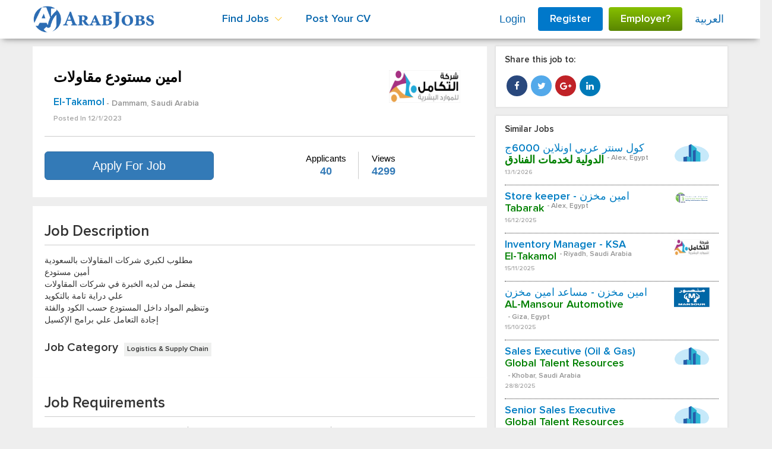

--- FILE ---
content_type: text/html; charset=utf-8
request_url: https://www.arabjobs.com/en/jobs/j/saudi-arabia/-%d8%a3%d9%85%d9%8a%d9%86-%d9%85%d8%b3%d8%aa%d9%88%d8%af%d8%b9-%d9%85%d9%82%d8%a7%d9%88%d9%84%d8%a7%d8%aa/69288
body_size: 33549
content:
<!DOCTYPE html>
<html>
<head>

    <meta charset="utf-8" />
    <title> أمين مستودع مقاولات Jobs in  Dammam, Saudi Arabia by El-Takamol | ArabJobs.com</title>
    <meta name="viewport" content="width=device-width, initial-scale=1.0">
    <meta name="Keywords" content="jobs in Egypt, jobs in Cairo, jobs in Saudi Arabia, jobs in UAE, jobs in Dubai, jobs in Qatar, jobs in Gulf, jobs in Kuwait, jobs in Bahrain, jobs in Oman, jobs in Jordan, Egypt jobs, Saudi Arabia jobs, UAE jobs, Dubai jobs, Qatar jobs, Gulf jobs, Kuwait jobs, Bahrain jobs, Oman jobs, Jordan jobs, employment, recruitment, careers, vacancies, employees, job seekers, job opportunities, job search, online jobs, online job, recruitment agency" />
    <meta name="description" content=" أمين مستودع مقاولات Jobs in  Dammam, Saudi Arabia by El-Takamol | ArabJobs.com" />
    <meta content="en" http-equiv="content-language" />
    <meta content="text/html;charset=UTF-8" http-equiv="content-type" />
    <meta content="text/javascript" http-equiv="content-script-type" />
    <meta content="text/css" http-equiv="content-style-type" />
    <meta content="Copyright 2026 ArabJobs.com, Inc." name="copyright" />
    <meta content="ArabJobs.com" name="author" />
    <meta property="og:site_name" content="ArabJobs.com" />
    <meta property="og:image" content="https://www.arabjobs.com/assets/images/favicon.png" />
    <meta property="twitter:image" content="https://www.arabjobs.com/assets/images/favicon.png" />
    <link rel="shortcut icon" type="image/x-icon" href="/assets/images/favicon.ico">
    
        <meta property="og:url" content="https://www.arabjobs.com:443/en/jobs/j/saudi-arabia/-%D8%A3%D9%85%D9%8A%D9%86-%D9%85%D8%B3%D8%AA%D9%88%D8%AF%D8%B9-%D9%85%D9%82%D8%A7%D9%88%D9%84%D8%A7%D8%AA/69288" />
        <meta property="og:title" content=" أمين مستودع مقاولات Jobs in  Dammam, Saudi Arabia by El-Takamol | ArabJobs.com" />
        <meta property="og:description" content="مطلوب لكبري شركات المقاولات بالسعودية <br />أمين مستودع<br />يفضل من لديه الخبرة في شركات المقاولات <br />علي دراية تامة بالتكويد<br />وتنظيم المواد داخل المستودع حسب الكود والفئة <br />إجادة التعامل علي برامج الإكسيل" />
        <!--start job posting meta-->
        <div class="container job-page" itemscope itemtype="http://schema.org/JobPosting">
            <meta itemprop="title" content=" أمين مستودع مقاولات">
            <meta itemprop="datePosted" content="2023-01-12">
            <meta itemprop="description" content="مطلوب لكبري شركات المقاولات بالسعودية <br />أمين مستودع<br />يفضل من لديه الخبرة في شركات المقاولات <br />علي دراية تامة بالتكويد<br />وتنظيم المواد داخل المستودع حسب الكود والفئة <br />إجادة التعامل علي برامج الإكسيل">
            <!--<meta itemprop="jobLocation" content="JobPosting jobLocation">!-->
            <meta itemprop="baseSalary" content=123>
            <meta itemprop="employmentType" content="Full Time">
            
            <span class="job-company-location" itemprop="jobLocation" itemscope itemtype="http://schema.org/Place">
                <span itemprop="address" itemscope itemtype="http://schema.org/PostalAddress" content=" Dammam, Saudi Arabia">
                     
                    <meta itemprop="addressCountry" content=" Dammam, Saudi Arabia" />
                </span>
            </span>
            <div itemprop="hiringOrganization" itemscope itemtype="http://schema.org/Organization" class="col-sm-4 col-sm-push-8">
                <meta itemprop="name" content="el-takamol">
                <meta itemprop="sameAs" content="https://www.arabjobs.com/en/jobs/jobs-by-company/el-takamol/1822">
                
            </div>
        </div>
    <!--end job posting meta-->


    <link href="/assets/css/en/bootstrap.min.css?v=18" rel="stylesheet" />
    <link href="/assets/css/en/font-awesome.css?v=18" rel="stylesheet" />
    <link href="/assets/css/en/fontIcon.css?v=18" rel="stylesheet" />
    <link href="/assets/css/select2.min.css?v=18" rel="stylesheet" />
    <link href="/assets/css/en/style.css?v=19" rel="stylesheet" />
    
    <script src="https://code.jquery.com/jquery-1.11.3.min.js"></script>
    <script src="/Assets/js/jquery-1.11.3-cus-1.min.js"></script>

    <script src="/assets/js/bootstrap.min.js"></script>

    <!-- Plugins js-->
    <script src="/assets/libs/validation/jquery.unobtrusive-ajax.min.js"></script>
    <script src="/assets/libs/validation/jquery.validate.min.js"></script>
    <script src="/assets/libs/validation/jquery.validate.unobtrusive.min.js"></script>
    <script src="/assets/libs/validation/custom-validators.js"></script>

    <script src="/assets/js/select2.full.min.js"></script>
    <script src="/Assets/js/jquery.imgareaselect.pack.js"></script>
    <link href="/Assets/css/en/Oldimgareaselect-default.css" rel="stylesheet" />

    <script src="/assets/libs/bootstrap-maxlength/bootstrap-maxlength.min.js"></script>
    <script src="/assets/js/slick.min.js"></script>

    <script src="/assets/js/arjobs_main.js"></script>

    <!-- Facebook Pixel Code -->
    <script>
        !function (f, b, e, v, n, t, s) {
            if (f.fbq) return; n = f.fbq = function () {
                n.callMethod ?
                    n.callMethod.apply(n, arguments) : n.queue.push(arguments)
            };
            if (!f._fbq) f._fbq = n; n.push = n; n.loaded = !0; n.version = '2.0';
            n.queue = []; t = b.createElement(e); t.async = !0;
            t.src = v; s = b.getElementsByTagName(e)[0];
            s.parentNode.insertBefore(t, s)
        }(window, document, 'script',
            'https://connect.facebook.net/en_US/fbevents.js');
        fbq('init', '1116146245188192');
        fbq('track', 'PageView');
    </script>
    <noscript>
        <img height="1" width="1"
             src="https://www.facebook.com/tr?id=1116146245188192&ev=PageView
&noscript=1" />
    </noscript>
    <!-- End Facebook Pixel Code -->

</head>
<body>
    
    <!-- header > nav -->
    <header class="header navbar-fixed-top">
        <div class="container relative">


<nav>
    <div class="container-fluid custom-navbar-main noPadding">
        <!-- Brand and toggle get grouped for better mobile display -->
        <div class="navbar-header">
            <button type="button" class="navbar-toggle collapsed" data-toggle="collapse" data-target="#bs-example-navbar-collapse-1" aria-expanded="false">
                <span class="sr-only">Toggle navigation</span>
                <span class="icon-bar"></span>
                <span class="icon-bar"></span>
                <span class="icon-bar"></span>
            </button>
            <!-- logo -->
            <div class="mainLogo col-md-2 noPadding">
                <a href="/en"><img src="/assets/images/arabJobs_logo_en.png" title="ArabJobs.com - Art of Recruitment all over the Arab World" width="205px" height="45px" alt="ArabJobs Logo"></a>
            </div>
        </div>

        <!-- Collect the nav links, forms, and other content for toggling -->
        <div class="collapse navbar-collapse menu flLeft noPaddingRight" id="bs-example-navbar-collapse-1">
                    <ul class="nav navbar-nav navbar-right navbar-left-dropdowns">
                        <li class="dropdown">
                            <a href="#" class="dropdown-toggle" data-toggle="dropdown" role="button" aria-haspopup="true" aria-expanded="false">Find Jobs <i class="fa fa-chevron-down" aria-hidden="true"></i></a>
                            <ul class="dropdown-menu">
                                <li><a href="/en/jobs">Find Jobs </a></li>
                                <li><a href="/en/jobs/jobs-by-Category">Jobs by Category</a></li>
                                <li><a href="/en/jobs/jobs-by-industry">Jobs by Industry</a></li>
                                <li><a href="/en/jobs/jobs-by-country">Jobs by Country</a></li>
                                <li><a href="/en/jobs/jobs-by-city">Jobs by City</a></li>
                            </ul>
                        </li>
                        <li class="dropdown">
                            <a href="/en/jobseeker/register">Post Your CV</a>                            
                        </li>
                                                
                        
                        <li class="btn btn-link noPadding flRight">
                                <a style="font-family: tahoma" onclick="ShowLoadingProgress();" href="/ar/usr-culture/">العربية</a>
                        </li>
                        <li class="empButton flRight"><a class="btn-employe" href="/en/employer">Employer?</a></li>
                        <li class="logInButton flRight"><a class="btn-employe" href="/en/jobseeker/register">Register</a></li>                        
                        <li class="btn btn-link noPadding flRight partialContentAlt" data-url="/en/login/LoginUserPartail">
                            

        <a href="/en/login">Login</a>

                        </li>
                        
                    </ul>

        </div><!-- /.navbar-collapse -->
    </div><!-- /.container-fluid -->
</nav>
        </div>
    </header>
    <!-- ======= content ======= -->
    
    <div class="site-content">
        




<style type="text/css" media="print">
    /*to hide links in printed document*/
    a:link:after, a:visited:after {
        content: normal;
    }
</style>
<!--Call Quick Search Partial View-->

    <div class="container job-details">
        <!--Left Side-->
        <div id="printableArea" class="leftsideContent custom-job-details col-xs-12 col-md-8">
            <!--Apply To Job Section-->
            <div class="col-md-8 col-ts-12 col-ts-12 newItem  block1">
                                <br />
                <div class="head-job-detail">
                    <div class="head-job-info pull-left col-md-9">
                        <h3> أمين مستودع مقاولات</h3>
                        <h4>
                            

    <a href="/en/jobs/jobs-by-company/el-takamol/1822" title="Jobs and Careers at El-Takamol, Egypt | ArabJobs.com" target="_blank" class="underline">
       <strong class="h03Ext">El-Takamol</strong>
    </a>

                        </h4>
                        <h5 title='Job Location'> -  Dammam, Saudi Arabia</h5>
                        <span class="postedDate">Posted In <strong>12/1/2023</strong> </span>
                    </div>
                    <div class="company-img col-md-3 pull-right">
                        

    <a href="/en/jobs/jobs-by-company/el-takamol/1822" target="_blank">
        <img class="img-responsive" src="/Sources/Uploads/Employers/Logos/2021/12/2021127162416.png" title="Jobs and Careers at El-Takamol, Egypt | ArabJobs.com" alt="Jobs and Careers at El-Takamol, Egypt | ArabJobs.com" width="200" height="109" />
    </a>

                    </div>
                </div>
                <div class="row text-center">
                    <div class="col-sm-5 job-details-related">
                                <a class="btn full-width btn-primary btn-lg custom-btn-post-job custom-btn-post-job2 remote_modal" href="/en/popup/JobApply/?jobId=69288&height=450" modalTitle="Apply For Job">Apply For Job</a>
                    </div>
                    <div class="col-sm-7 text-right details-options">
                        <ul class="nav nav-pills aboutJob nav-btn-jobdetails" role="tablist">
                                <li role="presentation" class="btn btn-jobdetails"> Applicants <span class="badge">40</span></li>
                                                            <li role="presentation" class="btn btn-jobdetails">Views <span class="badge">4299</span></li>
                                                                                </ul>
                        
                        
                    </div>
                </div>

                

                
            </div>
            <!--Job Description Section-->
            <div class="col-md-8 col-ts-12 col-ts-12 newItem8 ">
                <div class="panel-heading panel-heading-style">Job Description</div>
                <div>
                    مطلوب لكبري شركات المقاولات بالسعودية <br />أمين مستودع<br />يفضل من لديه الخبرة في شركات المقاولات <br />علي دراية تامة بالتكويد<br />وتنظيم المواد داخل المستودع حسب الكود والفئة <br />إجادة التعامل علي برامج الإكسيل
                </div>
                <h3 class="panel-heading pull-left" style="font-size: 20px">Job Category</h3>
                        <div class="job-details-tags job-details-tags-top">
                            <h4 class="hashTagCategories1 hashPdbottom"><a href="/en/jobs/search/category/logistics-supply-chain-jobs-in-egypt-gulf/18" target="_blank" title="Find more Logistics &amp; Supply Chain Jobs in Egypt and Gulf">Logistics &amp; Supply Chain</a></h4>
                        </div>
            </div>
            
            <!--Job Requirements Section-->
            <div class="col-md-8 col-ts-12 col-ts-12 newItem8 custom-job-requirement " style="overflow: hidden">
                <div class="panel-heading panel-heading-style">Job Requirements</div>
                <div class="col-sm-4 col-xs-6 custom-table-row">
                    <h4>Experience</h4>
                    <p>
                            <span>Min: 4  Years</span>
                    </p>
                </div>
                <div class="col-sm-4 col-xs-6 custom-table-row">
                    <h4>Career Level</h4>
                    <p>Senior</p>
                </div>
                <div class="col-sm-4 col-xs-6 custom-table-row">
                    <h4>Job Type</h4>
                    <p>
                        Full Time
                    </p>
                </div>
                <div class="col-sm-4 col-xs-6 custom-table-row">
                    <h4>Vacancies</h4>
                    <p>2 Open Positions</p>
                </div>
                <div class="col-sm-4 col-xs-6 custom-table-row">
                    <h4>Salary</h4>
                    <p>
                            <span>Negotiable</span>
                    </p>
                </div>
                <div class="col-sm-4 col-xs-6 custom-table-row">
                    <h4>Gender</h4>
                    <p>Male</p>
                </div>
                <div class="col-sm-4 col-xs-6 custom-table-row">
                    <h4>Degree Level</h4>
                    <p>High School</p>
                </div>
                <div class="col-sm-4 col-xs-6 custom-table-row">
                    <h4>Faculty / Institute</h4>
                    <p>
                            <span>Any</span>
                    </p>

                </div>
                <div class="col-sm-4 col-xs-6 custom-table-row">
                    <h4>Major</h4>
                    <p>
                            <span>Any</span>
                    </p>

                </div>
                <div class="col-sm-4 col-xs-6 custom-table-row">
                    <h4>Age</h4>
                    <p>
                            <span>Min: 25  Years</span>
                    </p>

                </div>
                <div class="col-sm-4 col-xs-6 custom-table-row">
                    <h4>Nationality</h4>
                    <p>Egypt</p>
                </div>
                <div class="col-sm-4 col-xs-6 custom-table-row">
                    <h4>Residence Location</h4>
                    <p>
                            <span>Egypt</span>
                    </p>
                </div>
                <div class="col-sm-4 col-xs-6 custom-table-row">
                    <h4>Languages</h4>
                    <p>
                            <span>Arabic - Native / Mother Tongue </span>
                            <br />
                            <span>English - Good </span>
                    </p>
                </div>
                <div class="col-sm-4 col-xs-6 custom-table-row">
                    <h4>Own a Car</h4>
                    <p>Any</p>
                </div>
                <div class="col-sm-4 col-xs-6 custom-table-row">
                    <h4>Have Driving License</h4>
                    <p>Any</p>
                </div>
            </div>
            <!--Job Skills Section-->
            <div class="col-md-8 col-ts-12 col-ts-12 newItem8 ">
                <div class="panel-heading panel-heading-style">Job Skills</div>
                <div>
مطلوب لكبري شركات المقاولات بالسعودية <br />أمين مستودع<br />يفضل من لديه الخبرة في شركات المقاولات <br />علي دراية تامة بالتكويد<br />وتنظيم المواد داخل المستودع حسب الكود والفئة <br />إجادة التعامل علي برامج الإكسيل                </div>
            </div>
            <!--About Company Section-->
            <div class="col-md-8 col-ts-12 col-ts-12 newItem8 ">
                <div class="panel-heading panel-heading-style">About The Company</div>
                <div>
                    <p>
Company Profile: Integration of the company created the employment of Egyptians abroad to meet the need of the Arab market in the country&all countries of employment in all discplines&that new thinking &modern scientific approach to achieve the highest levels of precision in the choice employment,using the various forms of advertising&marketing of scientificcardes with different classification by computer through for high-level advisory committees are guided by opinion&are linked to computer network installations dealing with the company to obtain all information on the manpower needed at any time you want to bring into<br />The company is registered according to the employment history is filled with the models showing the scientific level of certification &years of experience as well as the willingness to travel &the immediate social circumstances,&their average salary is required to be done so that this information is ready at the request of the authorities and bodies,hospitals,institutions &enterprises wishing to bring the Egyptian labor<br />Disciplined required to provide a highly efficient &do interviews to select suitable candidates & provide curricula vitae &to prepare schedules for the work of final interviews with a representative of the company (client)&then make the necessary formalities to move these workers to the client in case of scarcity of specialization or unavailability of the database company to be announced such as the official newspaper Al-Ahram<br />We are extracting a visa for someone who wants to travel during the three days after the completion of all his papers&if they matched any obstacles, we thank God,we can solve them &help them  <br />Our Business  delivery<br />2-Evaluation & to the company’s integrated team of various disciplines of experienced re-evaluation the efficiency &select Advanced from the job seekers &to identify levels &suitability for the tasks assigned to them 3-The Transfer of ca                        
                    </p>
                    <script>
                        $('#customId').click(function () { //you can give id or class name here for $('button')
                            $(this).text(function (i, old) {
                                return old == 'More' ? 'Less' : 'More';
                            });
                        });
                    </script>
                </div>
            </div>
            <div class="col-md-8 col-ts-12 col-ts-12 newItem8 ">
                <h4 class="hashTagCategories">Company Industry</h4>
                <div class="job-details-tags">
                    <h5 class="hashTagCategories1 hashPdbottom"><a href='/en/jobs/search/industry/recruitment-agencies-jobs-in-egypt-gulf/62' title='Find more Recruitment Agencies Jobs in Egypt and Gulf' target="_blank">Recruitment Agencies</a></h5>
                </div>
            </div>
            <!--Footer-->
            <div class="job-apply-share newItem8 col-xs-12 nonPrintableArea">
                <div class="col-xs-12 col-sm-5 noPadding">
                        <a class="btn btn-primary btn-lg custom-btn-post-job custom-btn-post-job2 remote_modal btn-block" href="/en/popup/JobApply/?jobId=69288&height=450" modalTitle="Apply For Job">Apply For Job</a>
                </div>
                <ul class="col-xs-12 col-sm-7 share-job text-right noPadding">


                    <li>Or share with friends</li>
                    <li class="link-share google-plus" title="Share this job on Google Plus"><a href="#" id="share-gp" class="sharer button"><i class="fa fa-3x fa-google-plus"></i></a></li>
                    <li class="link-share twitter" title="Share this job on Twitter"><a href="#" id="share-tw" class="sharer button"><i class="fa fa-3x fa-twitter"></i></a></li>
                    <li class="link-share linkedin" title="Share this job on LinkedIn"><a href="#" id="share-li" class="sharer button" title="Share this job on LinkedIn"><i class="fa fa-3x fa-linkedin"></i></a></li>
                    <li class="link-share facebook" title="Share this job on Facebook"><a href="#" id="share-fb" class="sharer button"><i class="fa fa-facebook"></i></a></li>
                </ul>
            </div>
        </div>
        <!--Right Side-->
        <div class="rightSideContent col-xs-12 col-md-4 nonPrintableArea">
            <!--Share Job Section-->
            <div class="col-xs-12 newItemBlock">
                <h3>Share this job to: </h3>
                <div>
                    <a href="#" id="share-fb2" title="Share this job on Google Plus" class="sharer button"><i class="fa fa-facebook"></i></a>
                    <a href="#" id="share-tw2" title="Share this job on Twitter" class="sharer button"><i class="fa fa-3x fa-twitter"></i></a>
                    <a href="#" id="share-gp2" title="Share this job on Google Plus" class="sharer button"><i class="fa fa-3x fa-google-plus"></i></a>
                    <a href="#" id="share-li2" title="Share this job on LinkedIn" class="sharer button" title="Share this job on LinkedIn"><i class="fa fa-3x fa-linkedin"></i></a>
                </div>
            </div>
            <!--Related Jobs-->
            <div class="col-xs-12 newItemBlock">
                <h3>Similar Jobs</h3>
                <div class="partialContent" data-url="/en/jobs/relatedJobs/?jobId=69288">
                    <div class='text-center'>
                        <i class='fa fa-spinner fa-spin fa-2x fa-fw'></i>
                    </div>
                </div>
            </div>
            <!--Advertise Section-->
            
<div class="col-xs-12 newItemBlock">    
            <a href="/en/jobseeker/register"><img src="/assets/images/offers/jobseeker/banner_409X305.gif" alt="Advertise" class="img-responsive" /></a>
</div>
            <!--CV Tips Section-->
            
        </div>
    </div>

<script src="https://cdn.jsdelivr.net/sharer.js/latest/sharer.min.js"></script>
<script>
    function OnSuccessSection(response) {
        $('.modal').modal('hide'); //closes all active pop ups.
        $('.modal-backdrop').remove(); //removes the grey overlay.

        if (response.CallBack != undefined) {
            var callBack = response.CallBack;
            var fn = window[callBack];
            fn(response.CallBackParam);
        }
        else
            $('#dvResultModal').flashMessagePopup({ message: response.ResultData, messageType: response.ResultStatus });
    }
    document.addEventListener("DOMContentLoaded", function (event) {

        // Uses sharer.js
        var url = window.location.href;
        var title = document.title;
        var subject = "Read this good article";
        var via = "bootstrapC";
        console.log(url);
        console.log(title);


        //facebook
        $('#share-fb').attr('data-url', url).attr('data-sharer', 'facebook');
        //twitter
        $('#share-tw').attr('data-url', url).attr('data-title', title).attr('data-via', via).attr('data-sharer', 'twitter');
        //linkedin.attr('data-title', title)
        $('#share-li').attr('data-url', url).attr('data-sharer', 'linkedin');
        // google plus
        $('#share-gp').attr('data-url', url).attr('data-title', title).attr('data-sharer', 'googleplus');
        // email
        $('#share-em').attr('data-url', url).attr('data-title', title).attr('data-subject', subject).attr('data-sharer', 'email');

        //facebook
        $('#share-fb2').attr('data-url', url).attr('data-sharer', 'facebook');
        //twitter
        $('#share-tw2').attr('data-url', url).attr('data-title', title).attr('data-via', via).attr('data-sharer', 'twitter');
        //linkedin.attr('data-title', title)
        $('#share-li2').attr('data-url', url).attr('data-sharer', 'linkedin');
        // google plus
        $('#share-gp2').attr('data-url', url).attr('data-title', title).attr('data-sharer', 'googleplus');
        // email
        $('#share-em2').attr('data-url', url).attr('data-title', title).attr('data-subject', subject).attr('data-sharer', 'email');
        //Prevent basic click behavior
        $(".sharer button").click(function () {
            event.preventDefault();
        });


    });
</script>
<style>
    @media print {
        .header, .footer, #alertMsg, #divMsgInfo, .nonPrintableArea {
            display: none;
        }
    }
</style>
    </div>
    <!-- ======= End // content ======= -->
    <!-- footer -->
    <footer class="footer">
        


<div class="container clear-fix">
    <div class="row">
        <div class="col-md-4 col-sm-6 col-xs-12">
            <img class="img-responsive footer-img-logo" src="/assets/images/arabJobs_logo_footer_en.png">
            <p style="margin-top: 30px">
                <p>
                    ArabJobs one of the best online recruitment job site all over the Arab world. <br /><br /> Over 2,000,000 Job Seekers registered in our Database and over 15-Years of experience in supporting more than 30,000 companies.
                </p>
                </p>
            </div>
            <div class="col-md-3 col-sm-6 col-xs-6">
                <h4 class="heading-footer">
                    Job Seekers
                </h4>
                <ul class="list-group">
                    <li>
                        <a href="/en/jobs">Find Jobs</a>
                    </li>
                    <li>
                        <a href="/en/jobs/jobs-by-category">Jobs by Category</a>
                    </li>
                    <li>
                        <a href="/en/jobs/jobs-by-country">Jobs by Country</a>
                    </li>
                </ul>
                <h4 class="heading-footer">
                    Career Advice
                </h4>
                <ul class="list-group">
                    <li><a href="/en/jobseeker/interview-tips">Interview Tips</a></li>
                    <li><a href="/en/jobseeker/cv-writing-tips">CV Writing Tips</a></li>
                    <li><a href="/en/jobseeker/career-advice">Career Advice</a></li>
                </ul>
            </div>
            <div class="col-md-3 col-sm-6 col-xs-6">
                <h4 class="heading-footer">
                    Employers
                </h4>
                <ul class="list-group">
                    <li>
                        <a href="/en/employer/post-job">Post a Job</a>
                    </li>
                    <li>
                        <a href="/en/employer/quick-search">Search CVs</a>
                    </li>
                    <li>
                        <a href="/en/employer/recuritment-packages">Pricing</a>
                    </li>
                </ul>

                <h4 class="heading-footer">
                    Our Services
                </h4>
                <ul class="list-group">
                    <li>
                        <a href="/en/our-services">Our Services</a>
                    </li>
                    <li>
                        <a href="/en/terms-of-use">Terms of Use</a>
                    </li>
                    <li>
                        <a href="/en/why-arabjobs">Why Arabjobs.com</a>
                    </li>
                </ul>

            </div>
            <div class="col-md-2 col-sm-6 col-xs-6">
                <h4 class="heading-footer">
                    Our Profile
                </h4>
                <ul class="list-group">
                    <li>
                        <a href="/en/about-us">About Us</a>
                    </li>
                    <li>
                            <a href="/en/jobseeker/contact-us">Contact Us</a>
                    </li>
                    <li>
                        <a href="/en/feedback">Feedback</a>
                    </li>
                </ul>
                <h4 class="heading-footer">
                    Follow US
                </h4>
                <ul class="list-group" style="overflow: hidden">
                    <li>
                        <a href="https://www.facebook.com/arabjobs2012" target="_blank"><i class="fa fa-facebook"></i></a>
                    </li>
                    <li>
                        <a href="https://twitter.com/arabjobs2012" target="_blank"><i class="fa fa-twitter"></i></a>
                    </li>
                    <li>
                        <a href="http://www.linkedin.com/company/arabjobs-com" target="_blank"><i class="fa fa-linkedin"></i></a>
                    </li>
                </ul>
                <p>ArabJobs.com  © 2026 </p>
                <i class="fa fa-2x fa-angle-up icon-arrow-up upscroll"></i>
            </div>
        </div>
    </div>
        <!-- copright -->
        
    </footer>
    <!-- end footer -->
    <!-- Scripts  -->
    
    <script type="text/javascript">
        function ShowModalAction(action, grdId, modalTitle, singleElemId) {
            var anyBoxesChecked = false;
            var seekerIds = '';
            $('#' + grdId + ' input[type="checkbox"]').each(function () {
                if ($(this).is(":checked")) {
                    anyBoxesChecked = true;
                    seekerIds = seekerIds + '&seekerIds=' + $(this).attr('elemId');
                }
            });

            if (!anyBoxesChecked && singleElemId == undefined) {
                $('#dvResultModal').flashMessagePopup({ message: 'Please Select CV', messageType: 'danger', popupMode: true });
                return;
            }

            var url = '';
            if (action == 'copy')
                url = '/en/popup/folders/?q=1';
            if (action == 'newFolder')
                url = '/en/popup/folders/?openforNewFolder=t';
            if (action == 'export')
                url = '/en/popup/export/?exportMultipleItems=t';

            if (singleElemId != undefined)
                seekerIds = '&seekerIds=' + singleElemId + '&displayForSingleElem=t';
            ShowRemoteModal(url + seekerIds, modalTitle);
        }
    </script>
    <script type="text/javascript">
        (function (i, s, o, g, r, a, m) {
            i['GoogleAnalyticsObject'] = r; i[r] = i[r] || function () {
                (i[r].q = i[r].q || []).push(arguments)
            }, i[r].l = 1 * new Date(); a = s.createElement(o),
                m = s.getElementsByTagName(o)[0]; a.async = 1; a.src = g; m.parentNode.insertBefore(a, m)
        })(window, document, 'script', '//www.google-analytics.com/analytics.js', 'ga');

        ga('create', 'UA-48089401-1', 'arabjobs.com');
        ga('send', 'pageview');
    </script>
    <div id="dvResultModal" class="modal">
        <div class="modal-dialog">
            <div class="modal-content">
                <!-- dialog body -->
                <div class="modal-header">
                    <h4 class="modal-title"></h4>
                    <button type="button" class="close" data-dismiss="modal">&times;</button>
                </div>
                <div id="dvModalBody" class="modal-body">
                </div>
            </div>
        </div>
    </div>
    <div id="dvLoadingProgress" class="modal">
        <div class="center">
            <img class='loading currentLoading' src="/assets/images/page-loader.gif" />
        </div>
    </div>
</body>
</html>

--- FILE ---
content_type: text/html; charset=utf-8
request_url: https://www.arabjobs.com/en/jobs/relatedJobs/?jobId=69288
body_size: 9417
content:

        <div class="item-job float01" style="width: 100%;border-bottom: 1px dotted; margin-bottom: 10px;">
            <div class="pull-left col-md-9 noPadding">
                <h4 class="font-blocks" style="margin: 0">
                    <a href="/en/jobs/j/-كول-سنتر-عربي-اونلاين-6000ج/egypt/72391" title=" كول سنتر  عربي اونلاين 6000ج" class="underlin"> كول سنتر  عربي اونلاين 6000ج</a>
                </h4>
                <div class="pull-left item-job-info">
                    <h6 class="pull-left item-job-info-compname">
                        

    <a href="/en/jobs/jobs-by-company/الدولية-لخدمات-الفنادق/56730" title="Jobs and Careers at الدولية لخدمات الفنادق,  | ArabJobs.com" target="_blank" class="underline">
       <strong class="h03Ext">الدولية لخدمات الفنادق</strong>
    </a>

                    </h6>
                    <h5 title='Job Location' class="pull-left item-job-info-location"> -  Alex, Egypt</h5>
                    <h6 class="postedDate clear-fix item-job-info-date">13/1/2026</h6>
                </div>
            </div>
            <div class="pull-right col-md-3">
                

    <a href="/en/jobs/jobs-by-company/الدولية-لخدمات-الفنادق/56730" target="_blank">
        <img class="img-responsive" src="/assets/images/logo_none.jpg" title="Jobs and Careers at الدولية لخدمات الفنادق,  | ArabJobs.com" alt="Jobs and Careers at الدولية لخدمات الفنادق,  | ArabJobs.com" width="200" height="109" />
    </a>

            </div>
        </div>
        <div class="item-job float01" style="width: 100%;border-bottom: 1px dotted; margin-bottom: 10px;">
            <div class="pull-left col-md-9 noPadding">
                <h4 class="font-blocks" style="margin: 0">
                    <a href="/en/jobs/j/store-keeper-امين-مخزن/egypt/72073" title="Store keeper - امين مخزن" class="underlin">Store keeper - امين مخزن</a>
                </h4>
                <div class="pull-left item-job-info">
                    <h6 class="pull-left item-job-info-compname">
                        

    <a href="/en/jobs/jobs-by-company/tabarak-/38963" title="Jobs and Careers at Tabarak ,  | ArabJobs.com" target="_blank" class="underline">
       <strong class="h03Ext">Tabarak </strong>
    </a>

                    </h6>
                    <h5 title='Job Location' class="pull-left item-job-info-location"> -  Alex, Egypt</h5>
                    <h6 class="postedDate clear-fix item-job-info-date">16/12/2025</h6>
                </div>
            </div>
            <div class="pull-right col-md-3">
                

    <a href="/en/jobs/jobs-by-company/tabarak-/38963" target="_blank">
        <img class="img-responsive" src="/Sources/Uploads/Employers/Logos/2019/9/20199111750.png" title="Jobs and Careers at Tabarak ,  | ArabJobs.com" alt="Jobs and Careers at Tabarak ,  | ArabJobs.com" width="200" height="109" />
    </a>

            </div>
        </div>
        <div class="item-job float01" style="width: 100%;border-bottom: 1px dotted; margin-bottom: 10px;">
            <div class="pull-left col-md-9 noPadding">
                <h4 class="font-blocks" style="margin: 0">
                    <a href="/en/jobs/j/inventory-manager-ksa/saudi-arabia/72227" title="Inventory Manager - KSA" class="underlin">Inventory Manager - KSA</a>
                </h4>
                <div class="pull-left item-job-info">
                    <h6 class="pull-left item-job-info-compname">
                        

    <a href="/en/jobs/jobs-by-company/el-takamol/1822" title="Jobs and Careers at El-Takamol,  | ArabJobs.com" target="_blank" class="underline">
       <strong class="h03Ext">El-Takamol</strong>
    </a>

                    </h6>
                    <h5 title='Job Location' class="pull-left item-job-info-location"> -  Riyadh, Saudi Arabia</h5>
                    <h6 class="postedDate clear-fix item-job-info-date">15/11/2025</h6>
                </div>
            </div>
            <div class="pull-right col-md-3">
                

    <a href="/en/jobs/jobs-by-company/el-takamol/1822" target="_blank">
        <img class="img-responsive" src="/Sources/Uploads/Employers/Logos/2021/12/2021127162416.png" title="Jobs and Careers at El-Takamol,  | ArabJobs.com" alt="Jobs and Careers at El-Takamol,  | ArabJobs.com" width="200" height="109" />
    </a>

            </div>
        </div>
        <div class="item-job float01" style="width: 100%;border-bottom: 1px dotted; margin-bottom: 10px;">
            <div class="pull-left col-md-9 noPadding">
                <h4 class="font-blocks" style="margin: 0">
                    <a href="/en/jobs/j/امين-مخزن-مساعد-امين-مخزن/egypt/72098" title="امين مخزن - مساعد امين مخزن" class="underlin">امين مخزن - مساعد امين مخزن</a>
                </h4>
                <div class="pull-left item-job-info">
                    <h6 class="pull-left item-job-info-compname">
                        

    <a href="/en/jobs/jobs-by-company/al-mansour-automotive/3018" title="Jobs and Careers at AL-Mansour Automotive,  | ArabJobs.com" target="_blank" class="underline">
       <strong class="h03Ext">AL-Mansour Automotive</strong>
    </a>

                    </h6>
                    <h5 title='Job Location' class="pull-left item-job-info-location"> -  Giza, Egypt</h5>
                    <h6 class="postedDate clear-fix item-job-info-date">15/10/2025</h6>
                </div>
            </div>
            <div class="pull-right col-md-3">
                

    <a href="/en/jobs/jobs-by-company/al-mansour-automotive/3018" target="_blank">
        <img class="img-responsive" src="/Sources/Uploads/Employers/Logos/2016/2/201628153611.png" title="Jobs and Careers at AL-Mansour Automotive,  | ArabJobs.com" alt="Jobs and Careers at AL-Mansour Automotive,  | ArabJobs.com" width="200" height="109" />
    </a>

            </div>
        </div>
        <div class="item-job float01" style="width: 100%;border-bottom: 1px dotted; margin-bottom: 10px;">
            <div class="pull-left col-md-9 noPadding">
                <h4 class="font-blocks" style="margin: 0">
                    <a href="/en/jobs/j/sales-executive-oil-gas-/saudi-arabia/71997" title="Sales Executive (Oil &amp; Gas)" class="underlin">Sales Executive (Oil &amp; Gas)</a>
                </h4>
                <div class="pull-left item-job-info">
                    <h6 class="pull-left item-job-info-compname">
                        

    <a href="/en/jobs/jobs-by-company/global-talent-resources/56799" title="Jobs and Careers at Global Talent Resources,  | ArabJobs.com" target="_blank" class="underline">
       <strong class="h03Ext">Global Talent Resources</strong>
    </a>

                    </h6>
                    <h5 title='Job Location' class="pull-left item-job-info-location"> -  Khobar, Saudi Arabia</h5>
                    <h6 class="postedDate clear-fix item-job-info-date">28/8/2025</h6>
                </div>
            </div>
            <div class="pull-right col-md-3">
                

    <a href="/en/jobs/jobs-by-company/global-talent-resources/56799" target="_blank">
        <img class="img-responsive" src="/assets/images/logo_none.jpg" title="Jobs and Careers at Global Talent Resources,  | ArabJobs.com" alt="Jobs and Careers at Global Talent Resources,  | ArabJobs.com" width="200" height="109" />
    </a>

            </div>
        </div>
        <div class="item-job float01" style="width: 100%;border-bottom: 1px dotted; margin-bottom: 10px;">
            <div class="pull-left col-md-9 noPadding">
                <h4 class="font-blocks" style="margin: 0">
                    <a href="/en/jobs/j/senior-sales-executive/saudi-arabia/71996" title="Senior Sales Executive" class="underlin">Senior Sales Executive</a>
                </h4>
                <div class="pull-left item-job-info">
                    <h6 class="pull-left item-job-info-compname">
                        

    <a href="/en/jobs/jobs-by-company/global-talent-resources/56799" title="Jobs and Careers at Global Talent Resources,  | ArabJobs.com" target="_blank" class="underline">
       <strong class="h03Ext">Global Talent Resources</strong>
    </a>

                    </h6>
                    <h5 title='Job Location' class="pull-left item-job-info-location"> -  Jubail, Saudi Arabia</h5>
                    <h6 class="postedDate clear-fix item-job-info-date">28/8/2025</h6>
                </div>
            </div>
            <div class="pull-right col-md-3">
                

    <a href="/en/jobs/jobs-by-company/global-talent-resources/56799" target="_blank">
        <img class="img-responsive" src="/assets/images/logo_none.jpg" title="Jobs and Careers at Global Talent Resources,  | ArabJobs.com" alt="Jobs and Careers at Global Talent Resources,  | ArabJobs.com" width="200" height="109" />
    </a>

            </div>
        </div>
    <a class="pull-right" href='/en/jobs/search/?pageIndex=1&amp;filterJobCategory=18'>See More Similar Jobs &gt;&gt;</a>


--- FILE ---
content_type: text/css
request_url: https://www.arabjobs.com/assets/css/en/style.css?v=19
body_size: 284970
content:
/* ====================================== Author: Ahmed ViBeR http://www.ahmedviber.com +2 01112365233 ====================================== */
 @font-face {
     font-family: "Proxima Nova SemiBold";
     src: url(/assets/fonts/ProximaNova-Semibold.eot) format("embedded-opentype");
     src: url(/assets/fonts/ProximaNova-Semibold.woff) format("woff"), url(/assets/fonts/ProximaNova-Semibold.ttf) format("truetype"), url(/assets/fonts/ProximaNova-Semibold.svg) format("svg");
     font-style: normal 
}
 @import url("https://fonts.googleapis.com/css?family=Cairo:200,300,400,600,700&subset=arabic");
/*@import url('https://fonts.googleapis.com/css?family=Cairo');
 * {
     font-family: 'Cairo', sans-serif;
}
 */
 .my-custom-text {
     -webkit-appearance: button;
     transition: all 0.2s ease-in-out;
     margin-top: 15px;
     outline: none;
     font-weight: bold;
     font-size: 16px;
     letter-spacing: 1px;
}
 .my-custom-text:hover {
     -webkit-box-shadow: inset 0 3px 5px rgba(0,0,0,.125);
     box-shadow: inset 0 3px 5px rgba(0,0,0,.125);
}
 .custom-new-item {
     padding: 15px 20px !important 
}
 .custom-new-item > span {
     margin: 10px 0;
     display: block;
}
 .custom-cvAttachNote-Alert, .custom-show-skills {
     margin-bottom: 15px 
}
 .custom-links {
     color: #337ab7 
}
 .custom-last-activity {
     text-align: left !important 
}
 .custom-contain {
     height: 255px !important;
}
 .custom-info-data {
     display: block;
     width: 100% 
}
 .custom-profile-info {
     height: 200px;
     margin-left: 200px;
     position: relative;
}
 .custom-profile-info .mainInfo{
     margin-top: 10px;
}
 .custom-profile-info .mainInfo li {
     margin-bottom: 10px !important;
}
 .custom-btn-my-profile {
     padding: 7px 20px !important;
}
 .reset-button-default {
     background: transparent;
     border: transparent;
     outline: none;
}
 .custom-padding-display {
     display: flex;
     justify-content: center;
     align-items: center;
}
 .modal-title {
     color: #21679a;
     padding: 10px 0;
     border-bottom: 1px solid silver;
     margin: 0 25px 15px;
}
 .custom-profile-info .customInfoBTN{
     position: absolute;
     bottom: 0;
     width: 100%;
}
 .customInfo > table {
     margin-left: 30px 
}
 .custom-term-of-use {
     margin-top: 15px 
}
 .custom-personalInfo5 {
     margin-left: 2% 
}
 .custom-span {
     font-size: 18px;
     margin-left: 10px;
}
 .custom-fa-jobs-category {
     font-size: 20px !important 
}
 .custom-fa-jobs-find {
     font-size: 32px !important 
}
 .modal-header-mine {
     padding: 10px 
}
 .modal-header-mine .alert {
     margin: 0;
     line-height: 1.5;
     padding-bottom: 0;
}
 .modal-header-mine i {
     margin:0 
}
 .modal-header-mine h4 {
     text-align: center;
     margin-top: 5px;
     font-size:22px;
     font-weight: bold 
}
 a:hover, a:focus {
     text-decoration: none;
}
 .btn:hover, .btn:focus, .btn.focus {
     color: white 
}
 .btn-default:hover {
     color: #000 
}
 .btn, button {
     transition: all ease .6s;
     font-family: sans-serif;
     font-size: 15px;
}
 input[type="radio"] {
     margin: 10px 0 0;
}
 .input-group .form-control:first-child {
     border-radius: 4px 
}
 .after-apply-job-paragraph {
     color: #000;
    font-size: 1em;
    line-height: 25px;
        clear: both;
    padding-top: 20px;
 }
 .after-apply-job-paragraph b {
    color: #151414;
  }
  .after-apply-job-paragraph a,
  .main-color {
      color: #007BC5
  }
/*--------------------------------------- Genral --*/
 ul {
     padding: 0;
     margin: 0 
}
 h2.titleSection {
     margin-top: 0;
     color: #0077b5;
     margin-bottom: 5px;
     font-family: "Proxima Nova SemiBold", Arial, Helvetica, sans-serif;
     position: relative;
     font-size: 30px;
     display: inline-block;
}
 .hint {
     color: red;
}
 .date {
     color: #a6a6a6;
     font-size: 10px;
}
 .date2 {
     color: #a6a6a6;
}
 .alert-details {
     overflow: hidden;
     padding-left: 10px;
}
 .custom-search-job {
     font-size: 20px;
     border-radius: 3px;
     background: #efa109;
     border-color: #d69008;
     padding: 7px 50px;
}
 .site-content .secTitle {
     clear: both;
     border: 1px solid transparent;
}
 .site-content #divMain {
     background: #FFF;
     padding: 5px 25px;
     border-radius: 4px;
}
 .clear-style-row .row {
     margin-left: 0;
     margin-right: 0 
}
 .custom-select-applied {
     margin-top: 15px;
     color: #000;
}
 .display-block {
     display: block 
}
 .head-any-block {
     margin-top: 0;
     margin-bottom: 15px;
     color: #007DC3;
     font-size: 24px 
}
 .head-any-block2 {
     font-size: 24px;
     color: black;
     padding: 10px 0 15px;
     margin: 0 
}
 .sub-title {
     margin-bottom: 15px;
     display: inline-block 
}
 .select-marginbottom {
     margin-bottom: 10px !important;
}
 .clear-margin {
     margin-top: 0 !important;
     margin-right: 10px !important;
}
 .clear-margin-bttom {
     margin-bottom: 0 !important 
}
 .add-lg-margin {
     margin-bottom: 50px;
}
 .fix-arrow span.fa {
     line-height: .6 
}
 .fix-arrow2 span.fa {
     line-height: .8;
}
 .fa-trash {
     color: red 
}
 .overflow-visible {
     overflow: visible !important;
}
/*/
 /--------------------------------------- Genral --*/
 html, body {
     font-family: "Proxima Nova SemiBold", Arial, Helvetica, sans-serif;
     height: 100%;
     min-height: 100%;
     margin: 0;
     padding: 0;
     direction: ltr;
     text-align: left;
    /*background-color: #FAFAFB;
     */
     background-color: #eee 
}
 a {
     text-decoration: none;
     color: inherit;
}
 button.close {
     -webkit-appearance: none;
}
 select {
     border-radius: 0;
     -webkit-border-radius: 0px;
}
 li {
     list-style-type: none;
}
 * {
     -moz-transition: all .3s;
}
 h4 {
     font-size: 17px;
}
 .site-content {
     min-height: calc(100% - 36.1%) 
}
/*/
 /--------------------------------------- Frame Work --*/
 .mrgBottom20 {
     margin-bottom: 20px 
}
 .mrgBottom15 {
     margin-bottom: 15px;
}
 .mrgBottom10 {
     margin-bottom: 10px 
}
 .custom-width {
     max-width: 85%;
}
 .custom-width2 {
     max-width: 83%;
}
 .add-margin-top20 {
     margin-top: 20px;
}
 .add-margin-top {
     margin-top: 15px 
}
 .alert-fix-text {
     margin-left: 37px;
     margin-top: 5px;
}
 .block-elm {
     display: block;
     margin-bottom: 10px;
     font-size: 16px;
}
 .mt-1 {
     margin-top: 10px;
}
 .mr-2 {
     margin-right: 20px;
}
 .pl-0 {
     padding-left: 0 !important;
}
 .pr-0 {
     padding-right: 0 !important;
}
 .pl-6 {
     padding-left: 40px;
}
/*/
 /--------------------------------------- Reset BootStrap --*/
 .modal-footer {
     border-top: none;
     padding-top: 0 
}
 .form-horizontal .form-group {
     margin-left: 0;
     margin-right: 0;
}
 .label-primary {
     background-color: #5cb85c;
     padding: 4px 5px;
     font-size: 14px;
}
 .form-group {
     float: left;
     width: 100%;
}
/*Custem Style*/
 button,hr,input{
     overflow:visible 
}
 audio,canvas,progress,video{
     display:inline-block 
}
 progress,sub,sup{
     vertical-align:baseline 
}
 html{
     font-family:sans-serif;
     line-height:1.15;
     -ms-text-size-adjust:100%;
     -webkit-text-size-adjust:100% 
}
 body{
     margin:0 
}
 menu,article,aside,details,footer,header,nav,section{
     display:block 
}
 figcaption,figure,main{
     display:block 
}
 figure{
     margin:1em 40px 
}
 hr{
     box-sizing:content-box;
     height:0 
}
 code,kbd,pre,samp{
     font-family:monospace,monospace;
     font-size:1em 
}
 a{
     background-color:transparent;
     -webkit-text-decoration-skip:objects 
}
 a:active,a:hover{
     outline-width:0 
}
 abbr[title]{
     border-bottom:none;
     text-decoration:underline;
     text-decoration:underline dotted 
}
 b,strong{
     font-weight:bolder 
}
 dfn{
     font-style:italic 
}
 mark{
     background-color:white;
     color:green;
     font-size: 18px;
     padding: 0;
     position:relative;
     padding-right:10px;
}
 .aboutJob mark:after {
     position: absolute;
     content: " ";
     right: 5px;
     width: 1px;
     height: 18px;
     top: 0;
     background-color: black 
}
 small{
     font-size:80% 
}
 sub,sup{
     font-size:75%;
     line-height:0;
     position:relative 
}
 sub{
     bottom:-.25em 
}
 sup{
     top:-.5em 
}
 audio:not([controls]){
     display:none;
     height:0 
}
 img{
     border-style:none 
}
 svg:not(:root){
     overflow:hidden 
}
 button,input,optgroup,select,textarea{
     font-family: "Proxima Nova SemiBold", Arial, Helvetica, sans-serif;
     font-size:100%;
     line-height:1.15;
     margin:0 
}
 button,input{
}
 button,select{
     text-transform:none 
}
 [type=submit], [type=reset],button,html [type=button]{
     -webkit-appearance:button 
}
 [type=button]::-moz-focus-inner,[type=reset]::-moz-focus-inner, [type=submit]::-moz-focus-inner, button::-moz-focus-inner {
     border-style:none;
     padding:0 
}
 [type=button]:-moz-focusring,[type=reset]:-moz-focusring,[type=submit]:-moz-focusring,button:-moz-focusring {
     outline:ButtonText dotted 1px 
}
 legend {
     font-weight: bold;
     font-size: 20px;
     color: #0b69af;
     padding-bottom: 10px;
     display:table;
     max-width:100%;
     white-space:normal 
}
 legend > span {
     color: #545454;
     font-size: 18px;
}
 textarea{
     overflow:auto 
}
 [type=checkbox],[type=radio]{
     box-sizing:border-box;
     padding:0 
}
 [type=number]::-webkit-inner-spin-button, [type=number]::-webkit-outer-spin-button{
     height:auto 
}
 [type=search]{
     -webkit-appearance:textfield;
     outline-offset:-2px 
}
 [type=search]::-webkit-search-cancel-button,[type=search]::-webkit-search-decoration{
     -webkit-appearance:none 
}
 ::-webkit-file-upload-button{
     -webkit-appearance:button;
     font:inherit 
}
 summary{
     display:list-item 
}
 [hidden],template{
     display:none 
}
 .control-group {
     display: inline-block;
     vertical-align: top;
     background: #fff;
     text-align: left;
     box-shadow: 0 1px 2px rgba(0,0,0,0.1);
     padding: 30px;
     width: 200px;
     height: 210px;
     margin: 10px;
}
 .control {
     margin-bottom: 10px;
     font-family: "Proxima Nova SemiBold",Arial,Helvetica,sans-serif;
     font-weight: normal;
     color: #636464;
     display: block;
     position: relative;
     padding-left: 30px;
     margin-bottom: 15px;
     cursor: pointer;
     font-size: 14px;
     line-height: 1.8;
}
 .text-line {
     padding: 5px 0 20px;
     overflow: hidden;
     clear: both 
}
 .text-line .control {
     display: inline-block;
     margin-bottom: 0;
     font-size: 14px;
}
 .control input {
     position: absolute;
     z-index: -1;
     opacity: 0;
}
 text-line {
     text-align:left;
}
 .control__indicator {
     position: absolute;
     top: -2px;
     left: 0;
     height: 20px;
     width: 20px;
     background: #e6e6e6;
}
 .control--radio .control__indicator {
     border-radius: 50%;
}
 .control:hover input ~ .control__indicator, .control input:focus ~ .control__indicator {
     background: #ccc;
}
 .control input:checked ~ .control__indicator {
     background: #0078CA;
}
 .control:hover input:not([disabled]):checked ~ .control__indicator, .control input:checked:focus ~ .control__indicator {
     background: #0072B2;
}
 .control input:disabled ~ .control__indicator {
     background: #e6e6e6;
     opacity: 0.6;
     pointer-events: none;
}
 .control__indicator:after {
     content: '';
     position: absolute;
     display: none;
}
 .control input:checked ~ .control__indicator:after {
     display: block;
}
 .inputGroupContainer .control.control--checkbox {
     display: inline-block;
     float: left;
     min-width: 40% 
}
 .control--checkbox .control__indicator:after {
     left: 7px;
     top: 4px;
     width: 4px;
     height: 8px;
     border: solid #fff;
     border-width: 0 2px 2px 0;
     transform: rotate(45deg);
}
 .control--checkbox input:disabled ~ .control__indicator:after {
     border-color: #7b7b7b;
}
 .control--radio .control__indicator:after {
     left: 7px;
     top: 7px;
     height: 6px;
     width: 6px;
     border-radius: 50%;
     background: #fff;
}
 .control--radio input:disabled ~ .control__indicator:after {
     background: #7b7b7b;
}
 .select {
     position: relative;
     display: inline-block;
     margin-bottom: 15px;
     width: 100%;
}
 .select select {
     display: inline-block;
     width: 100%;
     cursor: pointer;
     padding: 10px 15px;
     outline: 0;
     border: 0;
     border-radius: 0;
     background: #e6e6e6;
     color: #7b7b7b;
     appearance: none;
     -webkit-appearance: none;
     -moz-appearance: none;
}
 .select select::-ms-expand {
     display: none;
}
 .select select:hover, .select select:focus {
     color: #000;
     background: #ccc;
}
 .select select:disabled {
     opacity: 0.5;
     pointer-events: none;
}
 .select__arrow {
     position: absolute;
     top: 16px;
     right: 15px;
     width: 0;
     height: 0;
     pointer-events: none;
     border-style: solid;
     border-width: 8px 5px 0 5px;
     border-color: #7b7b7b transparent transparent transparent;
}
 .select select:hover ~ .select__arrow, .select select:focus ~ .select__arrow {
     border-top-color: #000;
}
 .select select:disabled ~ .select__arrow {
     border-top-color: #ccc;
}
/* VARIABLES */
 .screen{
     height: 100%;
     margin:0 auto;
     position: relative;
}
 .container {
     *zoom: 1;
     padding: 0 
}
 .nav a{
     position: relative;
}
 .sub-menu{
     padding:0;
     position: absolute;
     top:32px;
     z-index: 999;
     background-color: #fff;
     border-top:2px solid #ffba00;
     width: 220px;
     display: none;
     left: 0;
}
 .sub-menu span{
     display: block;
     clear: both;
     padding: 15px 15px;
     line-height: 15px;
     color: #5686aa;
}
 .sub-menu span:hover{
     color: #0b69af;
}
 .animateup {
     -webkit-animation: animatefade .5s normal;
     animation: animatefade .5s normal;
     display: block !important;
}
 @-webkit-keyframes animatefade {
     0% {
         opacity: 0;
    }
     100% {
         opacity: 1;
    }
}
 @keyframes animatefade {
     0% {
         opacity: 0;
    }
     100% {
         opacity: 1;
    }
}
 .hide{
     display: none 
}
/* HEADER */
 .header {
     background-color: #fff;
     z-index: 100;
     padding: 10px 0;
     -webkit-box-shadow: 0 5px 14px -12px rgba(0,0,0,.42), 0 1px 15px 0 rgba(0,0,0,.12), 0 8px 7px -5px rgba(0,0,0,.2);
     box-shadow: 0 5px 14px -12px rgba(0,0,0,.42), 0 1px 15px 0 rgba(0,0,0,.12), 0 8px 7px -5px rgba(0,0,0,.2) 
}
 .mainLogo, .header__logo {
     display: inline-block;
     float: left;
}
/* MENU */
 .menu {
     position: relative;
}
 .menu .navbar-right {
     float: left;
     width: 100%;
}
 .menu.flLeft {
     padding-left: 50px 
}
 .menup a{
     float: right;
     color: #54524d;
     line-height: 20px;
     padding: 10px 20px;
     font-size: 13px;
     text-transform: capitalize;
}
 .menup>a:hover , .menup a:focus{
     color: #7b7973;
}
 .menup>a i{
     margin:0 5px;
}
 .menu>a {
     padding: 5px 10px;
     color: #0b69af;
     cursor: pointer;
     font-weight: 700;
     position: relative;
}
 .menu>a .fa{
     margin: 0 5px;
     font-size: 20px;
     transform: rotate(90deg);
}
 .menu> .active{
     color: #ffba00;
     border-bottom: 2px solid #ffba00;
}
 .menu>a:hover {
     color: #1158ac;
}
 .menu .empButton .btn-employe {
     display: block;
     z-index: 10;
     color: white;
     border-radius: 4px;
     padding: 10px 20px;
     background-color: #51a351;
     background-image: -ms-linear-gradient(top, #87c000, #598602);
     background-image: -webkit-gradient(linear, 0 0, 0 100%, from(#87c000), to(#598602));
     background-image: -webkit-linear-gradient(top, #87c000, #598602);
     background-image: -o-linear-gradient(top, #87c000, #598602);
     background-image: -moz-linear-gradient(top, #87c000, #598602);
     background-image: linear-gradient(top, #87c000, #598602);
     transition: background ease .4s 
}
 .navbar-nav>li>a.btn-employe:hover {
     background: #598602;
}
 .heading {
     width: 100%;
     margin: 0 0 15px;
     text-align: center;
}
 .heading1 {
     width: 100%;
     margin: 0 0 15px;
     text-align: center;
}
 .heading4 {
     width: 100%;
     margin: 0 0 15px;
     text-align: left;
    /*margin-left:5%;
     */
}
 .heading5 {
     width: 100%;
     margin: 0px;
     text-align: left;
     margin-left: -1%;
}
 .heading4 h5 {
     color: #505050;
     font-weight: 600;
     font-family: Arial, Helvetica, sans-serif!important;
}
 .heading5 h5 {
     color: #505050;
     font-weight: 600;
     font-family: Arial, Helvetica, sans-serif!important;
}
 .heading6 h5 {
     color: #505050;
     font-weight: normal;
     font-family: Arial, Helvetica, sans-serif!important;
}
 .heading6 h4 {
     color: #505050;
     font-weight: normal;
     font-family: Arial, Helvetica, sans-serif!important;
}
 .heading {
     text-align: center;
}
 .heading h3:after {
     left: 150px;
}
 .heading h3:before {
     right: 150px 
}
 .heading1 h2 {
     color: #0b6995;
     margin-bottom: 5px;
     margin-top: 0;
     font-weight: bolder;
     font-family: Arial, Helvetica, sans-serif!important;
}
 .heading1 h4 {
     color: #636464;
     font-weight: 500;
     font-family: Arial, Helvetica, sans-serif!important;
}
 .join-nowBlock {
     position: absolute;
     top: 60%;
     width: 100%;
     bottom: 0;
}
 .join-nowBlock h2 {
     text-align: center;
     font-weight: bold;
     color: white;
     margin: 0;
}
 .join-nowBlock .secondHeaderContainerHome {
     margin-top: 20px 
}
 .join-now {
     margin: 0 auto;
     background-color: #8cc901;
     font-size: 28px;
     display: block;
     color: white;
     text-align: center;
     text-decoration: none;
     margin-top: 38px;
     padding: 10px 60px;
    /*border: solid 1px #f5c36d;
     */
     border-radius: 40px;
     -webkit-transition: all 0.5s linear;
     -moz-transition: all 0.5s linear;
     -ms-transition: all 0.5s linear;
     -o-transition: all 0.5s linear;
     transition: all 0.5s linear;
    /*background-color: #ffb027;
     background-image: -webkit-linear-gradient(90deg, rgba(255, 255, 255, 0) 0%, #f5c36d 100%);
     background-image: -ms-linear-gradient(90deg, rgba(255, 255, 255, 0) 0%, #f5c36d 100%);
     */
     background-color: #51a351;
     background-image: -ms-linear-gradient(top, #87c000, #598602);
     background-image: -webkit-gradient(linear, 0 0, 0 100%, from(#87c000), to(#598602));
     background-image: -webkit-linear-gradient(top, #87c000, #598602);
     background-image: -o-linear-gradient(top, #87c000, #598602);
     background-image: -moz-linear-gradient(top, #87c000, #598602);
     background-image: linear-gradient(top, #87c000, #598602);
}
 .join-now:hover {
     background: #598602;
     color: white;
}
 .join-now:active, .join-now:visted, .join-now:hover {
     color: white 
}
/* ====================================== banner ====================================== */
 .banner {
     height: 424px;
     background: url(/assets/images/bg-banner.png)no-repeat;
     background-size: cover;
     background-color: #ddd;
     border-bottom: 1px solid #ddd;
     position: relative;
}
 .banner1 {
     height: 352px;
     background: url(/assets/images/recuritment-packages-banner.jpg) no-repeat;
    /*=================Change=============*/
     background-size: cover;
     background-color: #ddd;
     border-bottom: 1px solid #ddd;
     position: relative;
}
 .banner2 {
     height: 352px;
     background: url(/assets/images/recruitment-cover.jpg) no-repeat;
     background-size: cover;
     background-color: #ddd;
     border-bottom: 1px solid #ddd;
    /* position: relative;
     */
}
 .cust-text-center {
     height: 50px;
     text-align: center;
     color: #9c9896;
     font-size: 24px;
     font-weight: bold;
     line-height: 30px;
}
 .cust-text {
     background: #fabd11;
     padding-top: 8%;
     padding-bottom: 13%;
     margin-top: -1%;
}
 .col-centered {
     display: inline-block;
     float: none;
     text-align: left;
     margin-right: 5px;
}
 .describ {
     padding-left: 14%;
     padding-top: 10%;
     padding-bottom: 10%;
}
 .describ li {
     list-style-type: circle;
}
 .counter {
     float: right;
     margin-top: 20px;
}
 .counter img {
     vertical-align: baseline;
     width: 27%;
}
 .counter h5, .counter h4, .counter span {
     color: #fff;
     font-size: 40px;
     text-transform: capitalize;
     display: block 
}
 .counter span {
     color: #ffba00;
     font-weight: 700;
     display: inline-block;
     min-width: 90px;
     text-align: center;
     margin-left: 20px;
}
 .counter.right {
     text-align: right;
}
 .counter.right .info-users {
     text-align: left;
}
 .info-users {
     display: inline-block!important;
}
 .counter h5 {
     margin-top: 50px;
     margin-bottom: 0;
     display: inline-block;
     margin-right: 10px 
}
 .search-wrap {
     padding: 30px 0;
     position: absolute;
    /*bottom: 0;
     */
     width: 100%;
}
 .search-wrap1 {
     padding: 30px 0;
     position: absolute;
     bottom: 19%;
     width: 100%;
}
 .aweSome-icon-cust {
     border: 1px solid #006ed4;
     color: #006ed4;
     width: 90px;
     height: 90px;
     border-radius: 50%;
     margin: 0 auto;
     text-align: center;
     padding: 12px;
     -webkit-transition: transform ease .4s;
     -moz-transition: transform ease .4s;
     -ms-transition: transform ease .4s;
     -o-transition: transform ease .4s;
     transition: transform ease .4s 
}
 .aweSome-icon-cust:hover {
     -webkit-transform: scale(1.3);
     -moz-transform: scale(1.3);
     transform: scale(1.3);
}
 .bg-group-search {
     padding: 8px;
     border-radius: 20px;
     line-height: 2;
     max-width: 50%;
     margin-left: auto;
     margin-right: auto;
     margin-bottom: 20px;
}
 .bg-group-search .fa-search {
     margin-right: 5px;
}
 .panner-head-block {
     border-bottom: 1px solid #555;
     padding-bottom: 15px;
}
 .panner-head-block ~ div p {
     margin: 15px 0 35px;
}
 .btn-search {
     padding-left: 15px;
     padding-right: 15px;
     height: 45px;
     border-top-right-radius: 20px;
     border-bottom-right-radius: 20px;
     border-color: #ffb027;
     color: #fff;
     background-color: #ffb027;
     background-image: -webkit-linear-gradient(90deg, rgba(255, 255, 255, 0) 0%, white 100%);
     background-image: -ms-linear-gradient(90deg, rgba(255, 255, 255, 0) 0%, white 100%);
}
 .btn-search:hover {
     color: #fff;
     background-color: #ffb027;
     background-image: -webkit-linear-gradient(90deg, rgba(255, 255, 255, 0) 0%, #f5c36d 100%);
     background-image: -ms-linear-gradient(90deg, rgba(255, 255, 255, 0) 0%, #f5c36d 100%);
}
 .btn-search span {
     text-shadow: 0 1px 2px rgba(0, 0, 0, 0.29);
}
 .btn-search:hover span {
     color: #fff;
}
 .button-new {
     border: 1px solid #DADADA;
     padding: 8px;
     border-radius:4px;
}
 .filter-search {
     width: 100px!important;
     height: 45px;
     padding-left: 25px;
     padding-right: 15px;
     border-top-left-radius: 20px!important;
     border-bottom-left-radius: 20px!important;
     text-transform: capitalize;
     background-image: -webkit-gradient(linear, 0 0, 0 100%, from(#ffffff), to(#e6e6e6));
     background-image: -webkit-linear-gradient(top, #ffffff, #e6e6e6);
     background-image: linear-gradient(top, #ffffff, #e6e6e6);
     background-repeat: repeat-x;
     filter: progid: DXImageTransform.Microsoft.gradient(startColorstr='#ffffff', endColorstr='#e6e6e6', GradientType=0);
}
 .input-group .input-search {
     height: 50px;
     padding: 15px;
     width: 60% 
}
 .country-search {
     width: 100px!important;
     border-radius: 0!important;
     -webkit-border-radius: 0!important;
     height: 50px;
     border-left: 0;
     text-transform: capitalize;
     position: relative;
     cursor: pointer;
    /* background-image: -webkit-gradient(linear, 0 0, 0 100%, from(#ffffff), to(#e6e6e6));
     background-image: -webkit-linear-gradient(top, #ffffff, #e6e6e6);
     background-image: linear-gradient(top, #ffffff, #e6e6e6);
     */
    /*background-repeat: repeat-x;
     filter: progid:DXImageTransform.Microsoft.gradient(startColorstr='#ffffff', endColorstr='#e6e6e6', GradientType=0);
     */
     background: #fff !important;
     border-color: #e6e6e6 #e6e6e6 #bfbfbf;
     border-color: rgba(0, 0, 0, 0.26) #f9bc17 rgba(0, 0, 0, 0.25);
     -webkit-filter: progid: dximagetransform.microsoft.gradient(enabled=false);
     filter: progid: dximagetransform.microsoft.gradient(enabled=false);
}
 .search-panel {
     position: relative;
}
 .cust-collapse-panel {
     color: #000;
     width: 92%;
     padding-left: 3%;
     font-size: 16px;
}
/* ====================================== feature-slider ====================================== */
 .feature {
     padding: 50px 0;
}
/* Styling Next and Prev buttons */
 .owl-theme .owl-controls .owl-nav div {
     width: 50px;
     height: 46px;
     color: rgba(0, 0, 0, 0)!important;
     display: inline-block;
     zoom: 1;
     margin: 5px;
     padding: 3px 17px;
     font-size: 12px;
     opacity: 0.5;
}
 .owl-theme .owl-controls.clickable .owl-nav div:hover {
     opacity: 1;
     text-decoration: none;
     background-color: #30d1ff!important;
}
/* Styling Pagination*/
 .owl-theme .owl-controls .owl-page {
     display: inline-block;
     zoom: 1;
     *display: inline;
    /*IE7 life-saver */
}
 .owl-theme .owl-controls .owl-page span {
     display: block;
     width: 12px;
     height: 12px;
     margin: 5px 7px;
     filter: Alpha(Opacity=50);
    /*IE7 fix*/
     opacity: 0.5;
     -webkit-border-radius: 20px;
     -moz-border-radius: 20px;
     border-radius: 20px;
     background: #869791;
}
 .owl-theme .owl-controls .owl-page.active span, .owl-theme .owl-controls.clickable .owl-page:hover span {
     filter: Alpha(Opacity=100);
    /*IE7 fix*/
     opacity: 1;
}
/* If PaginationNumbers is true */
 .owl-theme .owl-controls .owl-page span.owl-numbers {
     height: auto;
     width: auto;
     color: #FFF;
     padding: 2px 10px;
     font-size: 12px;
     -webkit-border-radius: 30px;
     -moz-border-radius: 30px;
     border-radius: 30px;
}
/* preloading images */
 .owl-item.loading {
     min-height: 150px;
     background: url(AjaxLoader.gif) no-repeat center center 
}
 #owl-demo .owl-item > div img {
     display: block;
     width: 100%;
     height: auto;
     -webkit-border-radius: 3px;
     -moz-border-radius: 3px;
     border-radius: 3px;
     margin-bottom: 4px;
}
 #owl-demo .owl-item > div {
     margin: 0px 2px;
     padding: 15px;
     height: 120px;
     background: #fff;
     border: 1px solid #d0d0d0;
}
 #owl-demo .owl-item.active > div {
     border: 1px solid #6699ff;
}
/* ====================================== by_category by Industry ====================================== */
 .by_category {
     padding: 0 0 50px;
}
 .by_category .Latest .panel, .cust-latest .panel, .jobs-industry .panel-default, .jobs-country .panel-default, .jobs-city .panel-default, .jobs-company .panel-default {
     padding: 10px;
     margin-bottom: 10px;
     border: none;
     box-shadow: 0 0 3px rgba(0, 0, 0, 0.09);
     -webkit-transition: all ease .6s;
     -moz-transition: all ease .6s;
     -ms-transition: all ease .6s;
     -o-transition: all ease .6s;
     transition: all ease .6s;
}
 .by_category .Latest .panel:hover, .cust-latest .panel:hover, .by_Country .item_content:hover, .jobs-industry .panel-default:hover, .jobs-country .panel-default:hover, .jobs-city .panel-default:hover, .jobs-company .panel-default:hover {
     padding-right: 5px;
     border-left: 5px solid #f9bc17;
     cursor: pointer;
     background: rgba(241, 241, 241, .9) 
}
 .sector-latest:hover {
     cursor: pointer;
     background: rgba(241, 241, 241, .9) 
}
 .by_category .Latest .panel.cust-height-blocks, .cust-latest .cust-height-blocks, .jobs-industry .panel-default, .jobs-country .panel-default, .jobs-city .panel-default, .jobs-company .panel-default {
     min-height: 100px;
     padding-top: 20px 
}
 .by_category .Latest .panel > a, .cust-latest .cust-height-blocks > a, .jobs-industry .panel-default > a, .jobs-country .panel-default > a, .jobs-city .panel-default > a, .jobs-company .panel-default > a {
     margin: 0;
     padding: 0;
     display: block;
     color: #23527c;
}
/*---------- Icons for Category in Home Page --------*/
 .by_category .Latest .panel .media .floating4, .cust-latest .panel .media .floating4, .jobs-industry .panel-default .floating4, .jobs-country .panel-default .floating4, .jobs-city .panel-default .floating4, .jobs-company .panel-default .floating4 {
     float: left;
     border: 1px solid;
     border-radius: 50%;
     min-height: 50px;
     min-width: 50px;
     text-align: center;
     padding: 10px;
}
 .jobs-country .panel-default .floating4 {
     border: none;
     padding-top: 4px 
}
 .jobs-company .panel-default .floating4 {
     border: none;
     padding-top: 4px;
     padding-right: 0 
}
 .jobs-company .panel-default .floating4 img {
     max-width: 70px;
}
 span {
     position: relative;
}
 span:before {
     font-family: fontIcon,FontAwesome;
     display: inline-block;
     left: 0;
}
 .cat-1:before {
     content: "\e60f" 
}
 .cat-2:before {
     content: "\e697" 
}
 .cat-34:before, .cat-61:before {
     content: "\e614" 
}
 .cat-5:before, .cat-16:before, .cat-74:before {
     content: "\e63f" 
}
 .cat-57:before, .cat-36:before, .cat-6:before {
     content: "\e665" 
}
 .cat-8:before {
     content: "\e661" 
}
 .cat-10:before {
     content: "\e6a6" 
}
 .cat-38:before {
     content: "\e689" 
}
 .cat-11:before {
     content: "\e665" 
}
 .cat-53:before {
     content: "\e6a9" 
}
 .cat-12:before {
     content: "\f0f0" 
}
 .cat-13:before {
     content: "\e622" 
}
 .cat-14:before {
     content: "\e627" 
}
 .cat-15:before {
     content: "\e62f" 
}
 .cat-52:before {
     content: "\e666" 
}
 .cat-21:before, .cat-62:before {
     content: "\f0c0" 
}
 .cat-20:before, .cat-41:before, .cat-50:before {
     content: "\f275" 
}
 .cat-39:before {
     content: "\f085" 
}
 .cat-25:before {
     content: "\e69b" 
}
 .cat-30:before {
     content: "\f0ad" 
}
 .cat-33:before {
     content: "\e67c" 
}
 .cat-67:before {
     content: "\f21a" 
}
 .cat-18:before {
     content: "\e63b" 
}
 .cat-17:before {
     content: "\e60b" 
}
 .cat-42:before {
     content: "\e69a" 
}
 .cat-35:before {
     content: "\e6aa" 
}
 .cat-68:before {
     content: "\e673" 
}
 .cat-46:before {
     content: "\e6a7" 
}
 .cat-9:before {
     content: "\e67e" 
}
 .cat-19:before, .cat-66:before {
     content: "\e6a9" 
}
 .cat-32:before, .cat-26:before {
     content: "\e673" 
}
 .cat-40:before, .cat-23:before {
     content: "\e684" 
}
 .cat-55:before {
     content: "\e625" 
}
 .cat-45:before {
     content: "\e66a" 
}
 .cat-27:before, .cat-22:before {
     content: "\e688" 
}
 .cat-72:before, .cat-70:before {
     content: "\e625" 
}
 .cat-3:before {
     content: "\f26c" 
}
 .cat-24:before {
     content: "\f015" 
}
 .cat-37:before {
     content: "\f012" 
}
 .cat-64:before {
     content: "\f0ad" 
}
 .cat-31:before {
     content: "\e61f" 
}
 .cat-71:before {
     content: "\f207" 
}
 .cat-29:before {
     content: "\f1e3" 
}
 .cat-58:before, .cat-47:before {
     content: "\f072" 
}
 .cat-54:before {
     content: "\f0f7" 
}
 .cat-7:before {
     content: "\f0eb" 
}
 .cat-49:before {
     content: "\f179" 
}
 .cat-60:before {
     content: "\f041" 
}
 .cat-43:before, .cat-48:before {
     content: "\f1b9" 
}
 .cat-63:before {
     content: "\e615" 
}
 .cat-51:before {
     content: "\f0c3" 
}
 .cat-4:before {
     content: "\f1bb" 
}
 .cat-75:before {
     content: "\f183" 
}
 .cat-76:before {
     content: "\f0fa" 
}
 .cat-28:before {
     content: "\f0a1" 
}
 .cat-73:before {
     content: "\f02f" 
}
 .cat-65:before {
     content: "\f214" 
}
 .cat-56:before, .cat-59:before {
     content: "\f0ac" 
}
/*---------- /Icons for Category in Home Page --------*/
 .Latest .panel .media .media-body {
     color: #007BC5;
     font-size: 18px;
     font-weight: 600 
}
 .Latest .panel .media .media-body .numberJobsByCat, .jobs-industry .panel-default .numberJobsByCat {
     display: block;
     color: #FF8400;
     font-size: 14px;
     font-weight: normal 
}
 .by_category h4 {
     color: #0077b5!important 
}
 .by_category .item_cat {
     display: block;
     text-align: center;
     position: relative;
     padding-top: 20px;
     border-radius: 0 0 8px 8px;
     background: #ffffff;
}
 .by_category .item_icon {
     width: 70px;
     height: 70px;
     border-radius: 50%;
     background: #216995;
     position: absolute;
     top: -45px;
     left: 50%;
     margin-left: -35px;
     padding: 10px;
}
 .by_category .item_cat:hover .item_icon {
     top: -55px;
}
 .by_category .item_icon img {
     width: 80%;
     margin: 3px auto;
}
 .by_category .item_title {
     color: #30d2fa;
}
 .by_category .item_title h5 {
     color: #ffba00;
}
/* more */
 .Latest .parentClickToMoreJobs .moreJobs {
     min-height: 105px;
}
 .Latest .parentClickToMoreJobs .moreJobs, .by_category .item_cat.more {
     border-radius: 8px;
     background: #ffffff;
     box-shadow: 0 0 3px rgba(0, 0, 0, 0.09);
     color: #fff;
     max-height: 100px;
     padding: 0;
     cursor: pointer;
     overflow: hidden;
     -webkit-transition: all ease .6s;
     -moz-transition: all ease .6s;
     -ms-transition: all ease .6s;
     -o-transition: all ease .6s;
     transition: all ease .6s;
}
 .section_country .moreCat .item_content.more {
     max-height: 76px 
}
 .Latest .parentClickToMoreJobs .moreJobs:hover, .by_category .item_cat.more:hover {
     color: #216995;
}
 .Latest .parentClickToMoreJobs .moreJobs .moreLeft {
     margin: 18.5px 0;
}
 .Latest .parentClickToMoreJobs .moreJobs .moreIconCat, .Latest .moreCat .moreIconCat, .by_Country .moreCat .moreIconCat {
     display: inline-block;
     float: right;
     border-left: 1px solid rgba(0, 0, 0, 0.09);
     padding: 15px;
     height: 100%;
     line-height: 6;
     transition: all ease .9s;
}
 .Latest .moreCat .moreIconCat {
     line-height: 5.6 
}
 .by_Country .moreCat .moreIconCat {
     line-height: 4.2 
}
 .Latest .parentClickToMoreJobs .moreJobs .moreIconCat span, .Latest .moreCat .moreIconCat span, .by_Country .moreCat .moreIconCat span {
     font-size: 28px;
     color: #7F7E83 
}
 .Latest .parentClickToMoreJobs .moreJobs:hover .moreIconCat, .Latest .moreCat:hover .moreIconCat, .by_Country .moreCat:hover .moreIconCat {
     background: rgba(33, 105, 149, .9);
}
 .Latest .parentClickToMoreJobs .moreJobs:hover .moreIconCat span, .Latest .moreCat:hover .moreIconCat span, .by_Country .moreCat:hover .moreIconCat span {
     color: white 
}
 .Latest .parentClickToMoreJobs .moreJobs .moreLeft, .by_category .moreCat .item_cat.more .moreLeft {
     float: left;
     display: inline-block;
     padding-left: 15px;
     margin: 0;
     font-size: 18px;
     line-height: 6;
     color: #007BC5 
}
 .by_category .moreCat .item_cat.more .moreLeft {
     line-height: 5;
}
 .Latest .parentClickToMoreJobs .moreJobs .iconRight, .by_category .moreCat .item_cat.more .iconRight, .by_City .moreCat .item_content.more .iconRight, .section_country .moreCat .item_content.more .iconRight {
     position: relative;
     display: inline-block;
}
 .Latest .parentClickToMoreJobs .moreJobs .iconRight:before, .by_category .moreCat .item_cat.more .iconRight:before, .by_City .moreCat .item_content.more .iconRight:before, .section_country .moreCat .item_content.more .iconRight:before {
     content: "\f101";
     font-family: FontAwesome;
     font-size: 22px;
     padding-right: 0.5em;
     position: absolute;
     top: 20px;
     left: -40px;
     color: #f9bc17;
     transition: all ease .6s 
}
 .Latest .parentClickToMoreJobs .moreJobs .iconRight:before {
     top: 26px;
     left: -5px 
}
 .Latest .parentClickToMoreJobs .moreJobs:hover .iconRight:before {
     left: 20px;
}
 .by_category .moreCat .item_cat.more:hover .iconRight:before {
     left: 10px 
}
/* ====================================== latest ====================================== */
 .Latest {
     margin-top: 20px;
     margin-bottom: 20px;
     overflow: hidden;
}
 .leftsideContent .Latest {
     margin-top: 0;
     margin-bottom: 0;
}
 .Latest > div {
     padding-right: 5px;
     padding-left: 5px;
}
.custom-latest-homepage > div:nth-child(4n + 1) {
    clear: both
}
 .latest {
     width: 100%;
     padding: 0 0 50px;
}
 .latest1 {
     margin: 20px 0;
}
 .latest2 {
     width: 100%;
     padding: 20px 0;
     background-color: #f1f1f1;
     border-top: 1px solid #d0d0d0;
     border-bottom: 1px solid #d0d0d0;
}
 .sector-latest {
     background-color: #fff;
     margin-bottom: 10px;
     display: block;
     box-shadow: 0 0 3px rgba(0, 0, 0, 0.09);
     -webkit-transition: all ease .6s;
     -moz-transition: all ease .6s;
     -ms-transition: all ease .6s;
     -o-transition: all ease .6s;
     transition: all ease .6s;
     height: 115px 
}
 .sector-latest1 {
     background-color: #fff;
    /* border:1px solid #ccc;
     */
     border-radius: 4px;
     margin-bottom: 15px;
     display: block;
}
 .sector-latest2 {
    /*background-color: #fff;
     border:1px solid #ccc;
     */
     margin-bottom: 15px;
     display: block;
}
 .sector-latest2:hover .arrow {
     background: #2c92d7;
     color: #fff;
     border-color: #2c92d7;
}
 .sector-latest:hover .arrow {
     background: #2c92d7;
     color: #fff;
     border-color: #2c92d7;
}
 .wrap-latest {
     padding: 15px;
     display: inline-block;
     vertical-align: bottom;
}
 .wrap-latest1 {
     padding: 10px 37px;
     height: 100px;
     display: inline-block;
     vertical-align: bottom;
}
 .arr-latest {
     padding: 10px;
     height: 70px;
     display: inline-block;
     border-left: 1px solid #ccc;
     float: right;
}
 .arr-latest span {
     font-size: 30px;
     line-height: 1.6;
     transition: all .1s ease-out;
     -webkit-transition: all .1s ease-out;
     transition: all .1s ease-out;
}
 .wrap-latest h4 {
     font-size: 18px;
     overflow: hidden;
     line-height: 1.2;
     margin-top: 0;
     color: #007BC5;
     font-weight: 600;
     max-height: 21px;
     text-overflow: ellipsis;
     white-space: pre;
}
 .wrap-latest .comName {
     display: inline-block;
     float: left;
     margin-right: 10px;
     margin-top: 0;
     margin-bottom: 10px;
     max-height: 16px;
     overflow: hidden;
     font-size: 16px;
     color: #7F7E83;
     font-weight: 600;
     width: 75%;
     text-overflow: ellipsis;
}
 .wrap-latest .btn-heading-time {
     position: absolute;
     bottom: 35px;
     width: calc(100% - 30px);
     right: 15px;
}
 .wrap-latest h6 {
     display: inline-block;
     margin-top: 2px;
     line-height: 12px;
     font-size: 14px;
     color: #f9bc17;
     width: 75%;
     text-overflow: ellipsis;
     overflow: hidden;
}
 .wrap-latest span.date {
     color: #a6a6a6;
     font-size: 12px;
     float: right 
}
 .latest .Latest .parentClickToMoreJobs {
     float: right;
}
 .latest .Latest .clickToMoreJobs {
     box-shadow: 0 0 3px rgba(0, 0, 0, 0.09);
     background-color: white;
     min-height: 90px;
     display: block;
     vertical-align: middle 
}
 .latest .Latest .clickToMoreJobs h4 {
     display: inline-block;
     color: #f9bc17 
}
 .latest .Latest .clickToMoreJobs span {
     height: 100%;
     display: inline-block;
}
/* ====================================== by_Country ====================================== */
 .by_Country {
     background-size: cover;
     padding: 0 0 50px;
}
 .by_Country .item_icon {
     float: left;
     margin-right: 20px;
     overflow: hidden;
}
 .by_Country .item_icon img {
     display: block;
     width: 100%;
     max-height: 36px;
}
 .by_Country .item_content {
     background-color: #fff;
     margin-bottom: 15px;
     box-shadow: 0 0 3px rgba(0, 0, 0, 0.09);
     display: block;
     padding: 20px 15px;
     overflow: hidden;
     -webkit-border-radius: 4px;
     -moz-border-radius: 4px;
     -ms-border-radius: 4px;
     -o-border-radius: 4px;
     border-radius: 4px;
     -webkit-transition: all ease 0.6s;
     -moz-transition: all ease 0.6s;
     -ms-transition: all ease 0.6s;
     -o-transition: all ease 0.6s;
     transition: all ease 0.6s;
}
 .by_Country .item_content.more {
     padding: 0;
     padding-left: 15px;
     overflow: hidden;
     max-height: 84px 
}
 .by_Country .item_content .item_icon {
     -webkit-transition: all ease 0.6s;
     -moz-transition: all ease 0.6s;
     -ms-transition: all ease 0.6s;
     -o-transition: all ease 0.6s;
     transition: all ease 0.6s;
}
 .by_Country .item_content:hover .item_icon {
     -webkit-transform: scale(1.2);
     -moz-transform: scale(1.2);
     -ms-transform: scale(1.2);
     -o-transform: scale(1.2);
     transform: scale(1.2);
}
 .by_Country .item_text {
     max-height: 44px;
     display: inline-block;
     vertical-align: bottom;
}
 .by_Country .item_text h4 {
     margin-top: 0;
     line-height: 1.1;
     font-size: 18px;
     margin-bottom: 0;
     color: #0077b5!important;
}
 .by_Country .item_text h5 {
     line-height: 12px;
     font-size: 14px;
     color: #f9bc17;
     margin-top: 5px;
     margin-bottom: 0;
}
 .by_Country .item_btn {
     padding: 10px;
     height: 70px;
     display: inline-block;
     border-left: 1px solid #ccc;
     float: right;
}
 .by_Country .item_btn span {
     font-size: 30px;
     line-height: 1.6;
}
 .by_Country .row .custom-latest-homepage > .item {
     padding: 0 5px 
}
/*--- more btn --- */
 #more .wrap-latest h2 {
     line-height: 12px;
     color: #30d2fa;
     font-size: 20px;
}
 #more .arr-latest {
     padding: 5px;
     border-left: none;
     background: #30d2fa;
}
 #more:hover .arr-latest {
     padding: 5px 20px;
}
 #more:hover .wrap-latest h2 {
}
/* ====================================== by_Country ====================================== */
 .stories {
     padding-top: 10px;
     margin-bottom: 50px;
}
 .stories .row > .item {
     padding: 0 5px;
}
 .stories .item_content {
     display: block;
     padding: 120px 10px 20px;
     box-shadow: 0 0 3px rgba(0, 0, 0, 0.09);
     text-align: center;
     position: relative;
     height: 420px;
     background: #fff;
     position: relative 
}
 .stories .item_thumb {
     width: 100px;
     border-radius: 100%;
     height: 100px;
     overflow: hidden;
     position: absolute;
     left: 50%;
     margin-left: -50px;
     top: 20px;
     background-color: #f9bc19;
     cursor: pointer;
}
 .stories .item_thumb:hover {
     background-color: #269abc;
}
 .stories .item_thumb img {
     width: 100%;
     line-height: 3.5;
}
 .stories .item_thumb .fa {
     line-height: 3.5;
     color: #fff;
}
 .stories .item_title {
     ne-block;
}
 .stories .item_title h4 {
     font-weight: bold;
     color: #0077b5;
}
 .stories .item_title h5 {
     color: #636464;
}
 .stories .item_title h6 {
     color: #9E9E9E;
}
 .stories .item_text {
     display: block;
     margin: 20px 0;
     font-size: 16px;
     font-family: Arial,Helvetica,sans-serif;
     color: #636464 
}
 .stories .item_btn {
     background: #fff;
     border: 1px solid #f9bc17;
     margin: 0 25%;
     border-radius: 50px 50px;
     padding: 5px 5px 5px 8px;
     font-size: 15px;
     position: absolute;
     bottom: 15px 
}
 .stories .item_btn2 {
     display: block;
     padding: 5px 8px 
}
 .stories .item_btn span {
     background: #f9bc19;
     padding: 3px 8px;
     border-radius: 50%;
     color: #fff;
}
 .stories .item_btn:hover {
     background: #f9bc17;
     border: 1px solid #f9bc17;
     color: #fff 
}
 .stories .item_btn:hover span {
     background: #fff;
     color: #f9bc19;
}
 .stories .item_content:hover .item_btn {
}
/* ====================================== by_City ====================================== */
 .section_country .moreCat .item_content.more {
     overflow: hidden;
     padding: 0;
     padding-left: 15px;
}
 .by_City .item .item_icon {
     border: 1px solid ;
     border-radius: 50%;
     padding: 10px;
     min-width: 50px;
     min-height: 50px;
     text-align: center;
     color: #23527c;
}
 .by_City .item .item_text {
     padding-top: 8px 
}
 .by_City .item .item_icon i {
     font-size: 2em;
}
 .by_City .moreCat .item_content.more:hover, .by_Country .item_content.more:hover {
     border-right: none;
     padding-left: 15px;
     border-left: none;
}
 .section_country .moreCat .item_content.more h4, .by_City .moreCat .item_content.more h4 {
     min-height: 54px;
     margin: 0;
     line-height: 3;
     display: inline-block;
     float: left;
     font-size: 18px;
     color: #007BC5 
}
 .by_City .moreCat .item_content.more h4 {
     line-height: 4.7 
}
 .section_country .moreCat .item_content.more h4 {
     min-height: 36px;
     line-height: 4.5 
}
 .section_country .moreCat .item_content.more .iconRight, .by_City .moreCat .item_content.more .iconRight {
     float: left;
}
 .by_City .moreCat .item_content.more .iconRight:before, .section_country .moreCat .item_content.more .iconRight:before {
     top: 10px;
     left: 15px;
}
 .section_country .moreCat .item_content.more .iconRight:before {
     top: 3px;
}
 .section_country .moreCat .item_content.more:hover .iconRight:before, .by_City .moreCat .item_content.more:hover .iconRight:before {
     left: 30px 
}
/*====================================================search job=======================================================*/
 .secondHeaderContainer {
     background: url(/assets/images/job-search.jpg) no-repeat center;
     min-height: 150px;
     background-size: cover;
     overflow: hidden;
}
 .secondHeaderContainer1 {
     background: url(/assets/images/job-search.jpg) no-repeat center;
     min-height: 116px;
     margin-top: 0.2%;
}
 .searchHeader {
     padding-top: 20px;
     padding-bottom: 20px;
}
 .searchHeader h2 {
     text-align: center;
     font-weight: bold;
     color: white;
     margin: 0;
}
 .customKeywords {
     left: 15.5%;
}
 .customKeywords1 {
     left: 12.8%;
     margin-top: -4%;
}
 .customKeywords2 {
     left: 12.8%;
     margin-top: 3%;
}
 .AdvancedSearch {
     left: 26.4%;
    /*margin-top: 1%;
     */
}
 .AdvancedSearch1 {
     left: 23.1%;
     margin-top: -4%;
}
 .AdvancedSearch2 {
     left: 21.27%;
     margin-top: 3%;
}
 .customAllCountries {
     left: 8.4%;
    /*margin-top: 1%;
     */
}
 .customFindJobs {
     margin-top: -0.1%;
     padding-bottom: 1%;
     left: -1.4%;
}
 .customFindJobs1 {
     left: 10.2%;
     margin-top: -4%;
}
 .customFindJobs2 {
     left: 10.2%;
     margin-top: 3%;
}
 .customFindJobs3 {
     left: 6.7%;
     margin-top: 0%;
}
 .jobsFind {
     display: -webkit-box;
}
 .customHeight {
     height: 43px;
}
 .customHeight1 {
     height: 40px;
}
 .custom-color-box {
     background-color: #ffba00 !important;
     border-color: #FFBA0A;
}
 .custom-color-box:hover, .custom-color-box:focus, .custom-color-box:active, .custom-color-box.active, .open > .dropdown-toggle.custom-color-box {
     background-color: #d9c107 !important;
     border-color: #d9c107;
}
 .firstBlock {
     padding-top: 20px;
     background: #f2f3f2;
}
 .firstBlock2 {
     padding: 10px 0 10px;
     margin-top: 5px;
     background: url(/assets/images/bg-body.png) repeat;
}
 .firstBlock .item_content {
     display: block;
     border-radius: 4px;
     padding: 20px;
     text-align: center;
     position: relative;
     min-height: 400px;
     background: #fff;
}
 .firstBlock2 .item_content2 {
     display: block;
     border-radius: 10px;
     text-align: center;
     position: relative;
     background: #fff;
     margin-top: 3px;
}
 .firstBlock .item_thumb {
    /* width: 100px;
     border-radius: 100%;
     height: 100px;
     */
     overflow: hidden;
     position: absolute;
     left: 10%;
    /*margin-left: -50px;
     */
     top: 8%;
    /*background-color: #f9bc19;
     */
     color: #003471;
     width: 80%;
     padding-bottom: 3%;
     border-bottom: #d0d0d0 solid 1px;
}
 .firstBlock .item_thumb:hover {
    /*background-color: #1158ac;
     */
}
 .firstBlock .item_thumb img {
     width: 100%;
}
 .firstBlock .item_thumb .fa {
     line-height: 1.85;
     color: #fff;
}
 .firstBlock .item_title ul {
     width: 85%;
     font-size: 13px;
     font-weight: bold;
     color: #006fc4;
}
 .firstBlock .item_title1 ul {
     font-weight: bold;
     color: #006fc4;
}
 .firstBlock .item_title2 ul {
     width: 85%;
     font-size: 13px;
     font-weight: bold;
     color: #006fc4;
}
 .firstBlock .item_title3 ul {
     width: 85%;
     font-size: 13px;
     font-weight: bold;
     color: #006fc4;
}
 .firstBlock .item_title h4 {
     font-weight: bold;
     color: #30d2fa;
}
 .firstBlock .item_title h5 {
}
 .firstBlock .item_title h6 {
     color: #9E9E9E;
}
 .firstBlock .item_title1 h4 {
     font-weight: bold;
     color: #30d2fa;
}
 .firstBlock .item_title2 h4 {
     font-weight: bold;
     color: #30d2fa;
}
 .firstBlock .item_title3 h4 {
     font-weight: bold;
     color: #30d2fa;
}
 .firstBlock .item_title1 h5 {
}
 .firstBlock .item_title1 h6 {
     color: #9E9E9E;
}
 .firstBlock .item_title2 h5 {
}
 .firstBlock .item_title2 h6 {
     color: #9E9E9E;
}
 .firstBlock .item_title3 h5 {
}
 .firstBlock .item_title3 h6 {
     color: #9E9E9E;
}
 .firstBlock .item_text {
     display: block;
     margin: 20px 0;
     font-size: 16px;
}
 .item_title ul li {
     padding-bottom: 8%;
     padding-top: 8%;
     border-bottom: 1px solid #dadada;
     text-align: left;
     height: 71px;
    /*====================change===================*/
}
 .item_title ul li:first-child {
     text-align: center !important;
     padding-bottom: 5% !important;
     padding-top: 5% !important;
}
 .item_title ul li:last-child {
     padding-bottom: 5% !important;
     padding-top: 7% !important;
     border-bottom: none !important;
     text-align: center !important;
}
 .item_title ul li img {
     padding-right: 7%;
}
 .item_title ul li span {
     color: #656565;
     font-size: 12px;
     font-weight: normal;
     display: block;
     margin-left: 23%;
}
 .item_title ul li:hover {
     background: #f4f4f4;
}
 .item_title ul li:first-child:hover {
     background: none !important;
}
 .item_title ul li:last-child:hover {
     background: none !important;
}
 .custFont {
     color: #006fc4;
     font-size: 17px;
}
 .custFont {
     color: #006fc4;
     font-size: 17px;
}
/*****************/
 .bttn-unite{
     border-radius:10px!important: 
}
 .get_your_cv {
    /*background-image: url(/assets/images/ExportCV.png);
     */
     border-radius:8px;
     padding:5%;
     text-align:center;
     text-transform:uppercase;
    /*background:#007DC3;
     */
     font-size:22px;
    /*=============change=================*/
    /*background-repeat: no-repeat;
     background-position: 0 0;
     */
     width: 295px;
     height: 85px;
     display:inline-block;
}
 .get_your_cv:hover{
    /*background-position: 0 -86px;
     */
     cursor: pointer;
}
 .get_your_cv i {
     float:left;
     font-size:25px;
}
/*.get_your_cv *{
     color:#007DC3;
}
 */
 .border-circle {
     border: 1px solid #006ed4;
     border-radius: 50px;
     padding: 5px;
     color: #006ed4;
}
 .item_title2 ul li {
     padding-bottom: 8.5%;
     padding-top: 8.5%;
     border-bottom: 1px solid #dadada;
     text-align: left;
     height: 71px;
    /*====================change===================*/
}
 .item_title2 ul li:first-child {
     text-align: center !important;
     padding-bottom: 5% !important;
     padding-top: 5% !important;
}
 .item_title2 ul li:last-child {
     padding-bottom: 5% !important;
     padding-top: 7% !important;
     border-bottom: none !important;
     text-align: center !important;
}
 .item_title2 ul li img {
     padding-right: 7%;
}
 .item_title2 ul li span {
     color: #656565;
     font-size: 12px;
     font-weight: normal;
     display: block;
     margin-left: 23%;
}
 .item_title2 ul li:hover {
     background: #f4f4f4;
}
 .item_title2 ul li:first-child:hover {
     background: none !important;
}
 .item_title2 ul li:last-child:hover {
     background: none !important;
}
 .custFont {
     color: #006fc4;
     font-size: 17px;
}
/*****************************************************/
 .item_title3 ul li {
     padding-bottom: 8.5%;
     padding-top: 8.5%;
     border-bottom: 1px solid #dadada;
     text-align: left;
     height: 71px;
    /*====================change===================*/
}
 .item_title3 ul li:first-child {
     text-align: center !important;
     padding-bottom: 5% !important;
     padding-top: 5% !important;
}
 .item_title3 ul li:last-child {
     padding-bottom: 5% !important;
     padding-top: 7% !important;
     border-bottom: none !important;
     text-align: center !important;
}
 .item_title3 ul li img {
     padding-right: 7%;
}
 .item_title3 ul li span {
     color: #656565;
     font-size: 12px;
     font-weight: normal;
     display: block;
     margin-left: 23%;
}
 .item_title3 ul li:hover {
     background: #f4f4f4;
}
 .item_title3 ul li:first-child:hover {
     background: none !important;
}
 .item_title3 ul li:last-child:hover {
     background: none !important;
}
 .custFont {
     color: #006fc4;
     font-size: 17px;
}
 .latestJobs {
     width: 76%;
     display: inline-table;
}
 .latestJobsSpan {
     font-size: 11px;
     color: #adadad;
     display: block;
     margin-left: 0 !important;
}
 .firstBlock .item_btn {
     background: #fff;
     border: 1px solid #f9bc17;
     margin: 0 25%;
     border-radius: 50px 50px;
     padding: 5px 5px 5px 8px;
     font-size: 15px;
}
 .firstBlock .item_btn span {
     background: #f9bc19;
     padding: 3px 8px;
     border-radius: 50%;
     color: #fff;
}
 .firstBlock .item_btn:hover {
     background: #f9bc17;
     border: 1px solid #f9bc17;
     color: #fff 
}
 .firstBlock .item_btn:hover span {
     background: #fff;
     color: #f9bc19;
}
 .firstBlock .item_content:hover .item_btn {
}
/* ====================================== register ====================================== */
 .register {
     background: url(/assets/images/bg-register.png);
     background-size: cover;
     padding: 60px 0;
     border-top: 1px solid #ddd;
}
 .show-pass {
     position: absolute;
     right: 10px;
     z-index: 9;
     top: 9px;
     font-size: 15px;
     cursor: pointer;
}
 .register .item_btn {
     text-align: center;
     margin: auto;
     background: #f9bc17;
     border: 1px solid #f9bc17;
     border-radius: 50px 50px;
     padding: 8px 15px 15px 17px;
     font-size: 15px;
     cursor: pointer;
     margin-top: 10px;
     color: #fff 
}
 .register .item_btn span {
     background: #8cc901;
     padding: 3px 8px;
     border-radius: 50%;
     color: #fff;
}
 .register .item_btn:hover {
     background: #f9bc17;
     border: 1px solid #f9bc17;
     color: #fff 
}
 .register .item_btn:hover span {
     background: #fff;
     color: #f9bc19;
}
 .register .item_thumb {
     overflow: hidden;
     text-align: center;
}
 .register .item_thumb img {
     max-width: 300px;
}
 .register h2 {
     color: #0077b5;
     font-weight: bold;
}
 .register .item_text {
     padding-top: 90px;
     padding-bottom: 50px;
     margin-bottom: 10px;
}
 .register .item_text h3 {
     color: #9E9E9E 
}
 .register .item_text h3 > span {
     color: #F9BC17;
     font-weight: bold;
}
/* ads space */
 .ads_space {
     margin-bottom: 50px;
}
 .ads_space.ad2 {
     margin: -80px 0 -30px;
}
/* for test */
 .ad1_smaller {
     text-align: center;
}
/* ====================================== footer ====================================== */
 @media screen and (min-width: 768px) {
     .navbar-right .dropdown-menu {
         right: auto;
         left: -1px 
    }
}
 .footer {
     background: #001434;
     padding-top: 40px;
     padding-bottom: 32px;
     color: #fff;
}
 .footer .col-sm-3 {
     width: 25%;
     text-align: center;
}
 .heading-footer span {
     margin-left: 5px;
     margin-right: 10px;
     vertical-align: middle;
}
 .subscribe {
     width: 420px;
     display: block;
}
 .jn {
     margin: 0 auto;
     width: 420px;
     display: block;
     position: absolute;
     top: -25px;
     right: 50%;
     margin-right: -210px;
     background-color: #f9bc17;
     border: transparent;
     color: #fff;
}
 .jn:hover {
     background: #d8a419;
     color: #fff;
}
 .subscribe button, .subscribe input {
     border-radius: 0;
}
 .subscribe input {
     width: 200px;
     border: 1px solid #ccc;
     border-top-left-radius: 24px;
     border-bottom-left-radius: 24px;
}
 .subscribe button {
     font-size: 30px;
     font-weight: bold;
     width: 500px;
     margin-top: 35px;
     background-color: #F9BC17;
     border-radius: 40px;
     outline: none;
     border: none;
     transition: background ease .2s;
}
 .subscribe button:hover, .subscribe button:active, .subscribe button:focus {
     background: #269abc !important;
     outline: none 
}
 .footer .list-group li {
     list-style-type: none;
     margin: 10px 0;
}
 .footer .list-group li a {
     font-size: 14px;
     color: #fff;
     font-weight: 400;
}
 .footer .list-group li a i.fa {
     background-color: #fff !important;
     color: #000 
}
 .footer .list-group li a i.fa-facebook:hover {
     background-color: #29487d !important;
     color: #FFF 
}
 .footer .list-group li a i.fa-twitter:hover {
     background-color: #53a9ea !important;
     color: #FFF 
}
 .footer .list-group li a i.fa-linkedin:hover {
     background-color: #007ab9 !important;
     color: #FFF 
}
 .footer .list-group li span {
     font-size: 25px;
     color: #f9bc17;
     margin-left: 5px;
     margin-right: 10px;
     vertical-align: middle;
}
 .footer .icon-arrow-up {
     background: #0077b5;
     padding: 10px 35px;
     border-radius: 2px;
     float: right;
     position: absolute;
     right: -60px;
     bottom: -10px;
     cursor: pointer;
}
 .copyright {
     width: 100%;
     height: 50px;
     text-align: center;
     background-color: #29292b;
}
 .copyright p {
     font-size: 12px;
     font-weight: 400;
     line-height: 43px;
     color: rgba(255, 255, 255, 0.59);
     text-align: left;
     margin: 5px 0 
}
 .btn-up {
     height: 50px;
     text-align: center;
     background-color: #0077b5;
     cursor: pointer;
}
 .btn-up span {
     color: #fff;
     margin-top: 10px;
}
/* ================================================ // media query ================================================ */
/* RESPONSIVE */
 @media only screen and (max-width: 768px) {
     .site-pusher, .site-container {
         height: 100%;
    }
     .site-container {
         overflow: hidden;
    }
     .site-pusher {
         -webkit-transition-duration: 0.3s;
         transition-duration: 0.3s;
         -webkit-transform: translateX(0px);
         transform: translateX(0px);
    }
     .site-content {
         position: absolute;
         top: 99px;
         right: 0;
         left: 0;
         bottom: 0;
         padding-top: 0;
         overflow-y: scroll;
         -webkit-overflow-scrolling: touch;
    }
    /*banner */
     .banner {
         height: 514px;
    }
     .copyright p {
         line-height: 14px!important;
    }
     .counter {
         margin-top: 10px !important;
    }
     .counter img {
         width: 13%;
    }
    /*/
     banner */
     .header {
         height: 100px;
    }
     .header__icon {
         position: relative;
         display: block;
         float: left;
         width: 50px;
         height: 66px;
         cursor: pointer;
    }
     .header__icon:after {
         content: '';
         position: absolute;
         display: block;
         width: 1rem;
         height: 0;
         top: 16px;
         left: 15px;
         box-shadow: 0 10px 0 1px #1158ac, 0 16px 0 1px #1158ac, 0 22px 0 1px #1158ac;
    }
     .feature-carousel {
         height: 267px;
         visibility: hidden 
    }
     .owl-item {
         height: 100%;
    }
     .menu {
         position: absolute;
         left: 0;
         top: 0;
         bottom: 0;
        /*background-color: #3849a2;
         */
        /* overflow-y: scroll;
         -webkit-overflow-scrolling: touch;
         */
         width: 250px;
         -webkit-transform: translateX(-250px);
         transform: translateX(-250px);
         margin: 0;
         min-height: 800px;
         height: 100%;
         overflow: hidden;
    }
     .menup {
         position: absolute;
         top: 64px;
         width: 100%;
         text-align: right;
         display: block;
         background: #fff;
         left: 0;
         border-top: 1px solid #ddd;
         border-bottom: 1px solid #ffbd0a;
    }
     .menup>a {
         float: right;
    }
     .menu>a {
         padding: 2px 10px;
         color: #f3efe7;
         display: block;
         text-align: left;
         line-height: 42px;
         border-bottom: 1px solid #3f51b5;
         position: initial;
    }
     .menu a.active {
         color: #fff;
         border-bottom: 0;
         background-color: #ffba00;
    }
     .menu a:hover {
         color: #fff;
         border-bottom: 0;
         background-color: #4f63c7;
    }
     .sub-menu span {
         border-bottom: 1px solid rgba(63, 81, 181, 0.19);
         font-size: 14px;
    }
     .sub-menu span:hover {
         color: #fff;
         border-bottom: 0;
         background-color: #ffba00;
    }
     .sub-menu {
         position: absolute;
         top: 0px!important;
         bottom: 0;
         left: 90px;
         z-index: 999;
         background-color: #26347f;
         border-top: 0;
         width: 220px;
         height: 100%;
    }
     .sub-menu a {
         padding: 15px;
    }
     .menu>a .fa {
         margin: 10px 5px;
         font-size: 25px;
         transform: rotate(0deg);
         float: right;
    }
     .animateup {
         -webkit-animation: animatefade2 .5s normal;
         animation: animatefade2 .5s normal;
         display: block !important;
    }
     @-webkit-keyframes animatefade2 {
         0% {
             left: 300px;
             opacity: 1;
        }
         100% {
             left: 90px;
             opacity: 1;
        }
    }
     @keyframes animatefade2 {
         0% {
             left: 300px;
             opacity: 1;
        }
         100% {
             left: 90px;
             opacity: 1;
        }
    }
     .with--sidebar .site-pusher {
         -webkit-transform: translateX(250px);
         transform: translateX(250px);
    }
     .with--sidebar .site-cache {
         position: absolute;
         top: 0;
         left: 0;
         right: 0;
         bottom: 0;
         background-color: rgba(0, 0, 0, 0.6);
         display: none;
    }
     .owl-theme .owl-controls .owl-nav div {
         top: -155px;
         display: none;
    }
}
 .fa-facebook, .fa-twitter, .fa-linkedin, .fa-google-plus {
     height: 35px;
     width: 35px;
     border-radius: 20px;
     background-color: #000;
     text-align: center;
     color: #fff;
     font-size: 15px;
     margin: 3px;
     padding-top: 10px;
     float: left;
}
 .fa-facebook {
     background-color: #29487d;
}
 .fa-twitter {
     background-color: #53a9ea;
}
 .fa-linkedin {
     background-color: #007ab9;
}
 .fa-google-plus {
     background-color: #C02227 
}
 @media (max-width: 550px) {
     .col-ts-1, .col-ts-2, .col-ts-3, .col-ts-4, .col-ts-5, .col-ts-6, .col-ts-7, .col-ts-8, .col-ts-9, .col-ts-10, .col-ts-11, .col-ts-12 {
         float: left;
         margin: 10px auto;
    }
     .col-ts-12 {
         width: 100%;
    }
     .col-ts-11 {
         width: 91.66666667%;
    }
     .col-ts-10 {
         width: 83.33333333%;
    }
     .col-ts-9 {
         width: 75%;
    }
     .col-ts-8 {
         width: 66.66666667%;
    }
     .col-ts-7 {
         width: 58.33333333%;
    }
     .col-ts-6 {
         width: 50%;
    }
     .col-ts-5 {
         width: 41.66666667%;
    }
     .col-ts-4 {
         width: 33.33333333%;
    }
     .col-ts-3 {
         width: 25%;
    }
     .col-ts-2 {
         width: 16.66666667%;
    }
     .col-ts-1 {
         width: 8.33333333%;
    }
}
 #success_message {
     display: none;
}
 .customGender {
     padding-right: 10%;
}
 .spacing {
     margin-right: 1% !important;
}
 .spacing2 {
     margin-right: 2%;
}
 .inputGroupContainer a {
     color: #428bca !important;
}
 .floating {
     float: right;
    /*padding-right:8%;
     */
     padding-top: 1%;
}
 .message-no-data {
     margin-bottom: 20px 
}
 .message-no-data-text {
     font-size: 16px;
     margin-bottom: 20px 
}
 .antiFloating {
     margin-bottom: 20px 
}
 .antiFloating img {
     margin: 0 auto 
}
 .btn-custom {
     height: 45px;
     background: #ffba00;
}
 .btn-custom3, .btn-custom2 {
     background: #fdba17;
     color: white;
     height: 45px;
     line-height: 2;
     font-size: 16px;
     font-weight: 600;
     font-family: sans-serif;
}
 .btn-custom2 {
     padding-right: 57px;
     padding-left: 57px;
}
 .btn-custom3:hover {
     background-color: #ec971f;
     color: white;
}
 .submit a.btn-custom3 {
     color: white;
}
 .btn-custom4 {
     height: 40px;
     background-color: #0072B2;
     color: white;
     line-height: 2;
     transition: background ease .6s 
}
 .btn-custom4:hover {
     background-color: #286090 
}
 .btn-custom4:hover a {
     color: white;
}
 .btn-custom1 {
     width: 100%;
     height: 45px;
     text-shadow: 0 -1px 0 hsla(0, 0%, 0%, .25);
     background: #0072B2 url(/assets/images/gradients-bg-2.png) 0 0 repeat-x !important;
     background: -moz-linear-gradient(#1BA4F1, #0072B2) !important;
     background: -webkit-linear-gradient(#1BA4F1, #0072B2) !important;
     background: -ms-linear-gradient(#1BA4F1, #0072B2) !important;
     background: linear-gradient(#1BA4F1, #0072B2) !important;
     border: 1px solid #005686;
     font-size: 18px !important;
     font-weight: 600 !important;
     line-height: 1.1;
     color: #fff !important;
}
 .btn-custom1:hover {
    /*=======================change=============================*/
     background-color: #0072B2 !important;
     border: none;
}
 .btn-custom6 {
     width: 40%;
     text-shadow: 0 -1px 0 hsla(0, 0%, 0%, .25);
     background: #0072B2;
     background: -moz-linear-gradient(#1BA4F1, #0072B2);
     background: -webkit-linear-gradient(#1BA4F1, #0072B2);
     background: -ms-linear-gradient(#1BA4F1, #0072B2);
     background: linear-gradient(#1BA4F1, #0072B2);
     border: 1px solid #005686;
     font-size: 16px;
     font-weight: 600;
     color: #fff;
     height: 35px;
}
 .btn-custom6:hover {
}
 .custom-btn-post-job {
     min-height: auto !important;
     font-size: 20px;
     color: #FFF !important;
}
 .custom-btn-post-job:hover {
     text-decoration: none !important;
}
 .custom-btn-my-profile.btnExport {
     color: #000 !important 
}
 .custom-btn-my-profile.btnExport:hover {
     color: #000 !important 
}
 .btn-custom7 {
     border-radius: 4px;
     padding: 10px;
     width: 100%;
     font-size: 16px;
     font-weight: 600;
     color: white;
     background-color: #0078CA !important;
     border: none;
     min-height: 45px 
}
 .btn-custom7:hover {
     color: white;
     background-color: #0072B2 
}
 .btn-href {
     color: #636464;
     font-size: 14px;
     float: right;
}
 .checkboxStyle {
     display: inline-block;
     margin-top: 2%;
     font-size: 13px;
}
 .rightSide {
     width: 28%;
}
 .rightSide1 {
     border-left: 1px dotted #dadada 
}
 .rightSide1 .custText {
     color: #0b69af;
     margin-left: 60px;
}
 .rightSide1 .custText > h4 {
     margin-top: 0 
}
 .rightSide1 .custText .fa-thumbs-o-up {
     padding-right: 2%;
     font-size: 20px 
}
 .rightSide2Modified {
     margin-top: 1.3% !important;
}
 .rightSide2 {
     width: 25%;
     margin-top: 4%;
}
 .customHe {
     height: 34px !important;
}
/*Change*/
 .btn-custom:hover {
     text-shadow: 0 -1px 0 hsla(0, 0%, 0%, .25);
     background: #0072B2 url(/assets/images/gradients-bg-2.png) 0 0 repeat-x;
     background: -moz-linear-gradient(#1BA4F1, #0072FF);
     background: -webkit-linear-gradient(#1BA4F1, #0072FF);
     background: -ms-linear-gradient(#1BA4F1, #0072FF);
     background: linear-gradient(#1BA4F1, #0072FF);
     border: 1px solid #005686;
     -moz-border-radius: 3px;
     -webkit-border-radius: 3px;
     border-radius: 3px;
     box-shadow: inset 0 1px 0 0 hsla(0, 0%, 100%, .2);
     outline: none;
}
 .text_align {
     text-align: left !important;
}
 .leftSide {
     float: left;
}
 .leftSide2 {
     float: left;
     width: 50%;
}
 .leftSide4 {
     float: left;
     width: 71%;
}
 .leftSide5 {
     float: left;
     width: 74%;
}
 .leftSide3 {
     float: left;
     width: 90%;
     margin-left: 5%;
}
 .leftSide7 {
     float: left;
     width: 75%;
}
 .customPrivacy {
     margin-top: -2%;
     margin-left: -2%;
}
 .customTextArea {
     display: block;
     resize: vertical;
    /* margin:0.8em 0;
     */
}
 .or_social {
     position: absolute;
     left: 61.5%;
     top: 76%;
}
 .subTitle {
     font-size: 15px;
     color: #0b69af;
     padding-left: 1.5%;
}
 .info li {
     display: block;
     background: transparent;
     padding-left: 32px;
     padding-top: 5%;
     color: #808080;
     font-size: 13px;
     background-position: 3px 16px;
     background-image: url('/assets/images/blt_check.gif');
     background-repeat: no-repeat 
}
 .happyCustomers li {
     width: 50%;
     float: right;
     border: 1px solid silver;
     padding: 5px;
     height: 65px;
     margin: auto;
     border-width: 1px 1px 0 0;
     text-align: center;
}
 .happyCustomers li:nth-child(odd) {
     border-width: 1px 0 0 0 
}
 .happyCustomers li:nth-child(1){
     border-width: 0 0 0 1px 
}
 .happyCustomers li:nth-child(2) {
     border-width: 0 0 0 0 
}
 .happyCustomers li > img {
     margin: auto;
     height: 50px 
}
 .custImg {
     margin-left: 9%;
}
 .infobox-heading {
     font-size: 17px !important;
     font-weight: bold;
     padding: 20px 
}
 .infobox-heading1 {
     font-weight: bold !important;
     font-size: 17px !important;
     color: #555;
     padding: 20px 
}
 .infobox-heading2 {
     font-weight: bold !important;
     font-size: 17px !important;
     color: #555;
     padding: 20px;
     margin-top: 0 
}
 .combodate {
     border-radius: 7px;
     color: #555;
}
 .inputTextSettings {
     width: 100%;
}
 .inputTextSettings2 {
     width: 60%;
}
 .inputTextSettings3 {
     width: 50%;
    /*display:-webkit-box;
     */
}
 .inputTextSettings4 {
     width: 60%;
     display: -webkit-box;
}
 .inputTextSettings7 {
     width: 100%;
}
 .inputTextSettings9 {
     width: 74.5%;
}
 .inputTextSettings10 {
     width: 97%;
}
 .errorSpanDisplay {
     display: -webkit-box;
}
 .plusParagrph {
     display: block;
     background: transparent;
     padding-left: 17px;
     margin-top: 8px;
     color: #808080;
     font-size: 13px;
     background-position: 0;
}
 .title h2 {
     margin: 0;
     font-weight: bold;
     font-size: 20px;
     color: #000;
}
 .title h3 {
     margin: 0;
     font-size: 20px;
    /*font-weight: bold;
     */
     color: #000;
}
 .title span {
     color: #555;
     font-weight: bold;
}
 .title h5 {
     margin: 0;
     font-weight: normal;
     font-size: 14px;
     line-height: 21px;
     color: #666;
}
 .title h6 {
     margin: 0;
     font-weight: normal;
     font-size: 13px;
     line-height: 16px;
     color: #666;
     padding-top: 5%;
}
 .title p {
     margin: 0;
     font-weight: normal;
     font-size: 16px;
     line-height: 24px;
     padding-bottom: 10px;
}
 @media screen and (min-width: 320px) and (max-width: 480px) {
     .site-content {
         overflow-x: hidden !important;
    }
     .inputTextSettings2 {
         width: 25% !important;
         float: left;
         left: -17%;
    }
     .item_title ul li {
         font-size: 12px !important;
    }
     .item_title1 ul li {
         font-size: 12px !important;
    }
     .item_title2 ul li {
         font-size: 12px !important;
    }
     .item_title3 ul li {
         font-size: 12px !important;
    }
     .remaingChar {
         font-size: 10px !important;
    }
     .customR {
         width: 102% !important;
    }
     .leftSide2 {
         width: 100% !important;
    }
     .legendStyle {
         font-size: 16px !important;
         width: 100% !important;
    }
     .labelStyle {
         font-size: 11px !important;
    }
     .searchHeader h2 {
        /*padding-left:12% !important;
         */
         font-size: 17px !important;
         padding-top: 3%;
    }
     .searchHeader {
        /*margin-left:33.5% !important;
         */
    }
     .customAllCountries {
         left: 8.4% !important;
         width: 74% !important;
         padding-top: 2% !important;
         position: absolute !important;
    }
     .customHeight {
         height: 32px !important;
    }
     .customWidth {
         width: 90% !important;
         margin-top: -2% !important;
         left: -13% !important;
    }
     .custom-color-box {
         padding: 7% !important;
         border-radius: 3px !important;
         font-size: 16px !important;
         margin-top: 6% !important;
    }
     .custom-color-box:hover, .custom-color-box:focus, .custom-color-box:active, .custom-color-box.active, .open > .dropdown-toggle.custom-color-box {
         padding: 7% !important;
    }
     .customFindJobs {
         margin-top: 3% !important;
         left: -2.23% !important;
    }
     .btn-custom {
         height: 32px !important;
    }
     .item_title1 ul li span {
         margin-left: 28% !important;
    }
}
 @media screen and (max-width: 640px) {
     .inputTextSettings {
         width: 64% !important;
    }
     .customGender {
         font-size: 12px !important;
         padding-right: 3% !important;
    }
     .ownCar {
         font-size: 12px !important;
    }
     legend {
         width: 63% !important;
    }
    /*.customR {
         width:61% !important;
    }
     */
     .custText {
         width: 65% !important;
    }
     .form-control {
         font-size: 9px !important;
    }
     .floating {
         float: left !important;
    }
}
 @media screen and (max-width: 678px) {
     .floating {
         float: left !important;
    }
}
/*******************************************************************/
 .inputError {
     border: 1px solid #d03e3e;
}
 .errorSpan {
     color: red;
     font-size: 12px;
}
 .errorSpan1 {
     color: red;
     font-size: 12px;
     padding-left: 8px;
}
 .errorSpan2 {
     color: red;
     font-size: 12px;
     text-align: right;
     padding-left: 20px;
}
 .errorSpan3 {
     color: red;
     font-size: 12px;
     float: left;
}
 .legendStyle {
     color: #000;
     padding-bottom: 30px;
     text-align: center;
     font-size: 36px;
}
 .legendStyle strong {
     font-size: larger 
}
 .labelStyle {
     font-size: 14px;
     font-weight: normal;
     padding: 0 
}
 .custom-panel-heading {
}
 .custom-padding {
     padding-left: 1%;
}
 .remaingChar {
     font-size: 11px;
     display: inline;
}
 .contentHeader {
     position: absolute;
     display: block;
     padding-left: 10% !important;
     color: #fff;
     width: 100%;
     z-index: 999;
}
 .searchResult {
     padding-top: 1.5%;
     font-family: "Proxima Nova SemiBold", Arial, Helvetica, sans-serif;
     font-weight: 600;
     line-height: 1.1;
     font-size: 34px;
}
 .jobsFound {
     font-size: 15px;
     font-family: "Proxima Nova SemiBold", Arial, Helvetica, sans-serif;
     font-weight: 600;
     margin-top: 0;
     line-height: 1.1;
     color: #636464;
}
 .custom-numberJobsByCat {
     color: #FF8400;
     font-size: 14px;
     font-weight: normal;
}
 .showing {
     font-size: 13px;
     padding-left: 0.5%;
     margin-top: 0;
     color: #999 !important;
     font-family: Arial, Helvetica, sans-serif!important;
}
 .filterResults {
     text-align: left;
}
 .item_title5 {
}
 .item_title5 h3 {
     font-family: "Proxima Nova SemiBold", Arial, Helvetica, sans-serif;
     font-weight: 600;
     line-height: 1.1;
     color: #28306c;
     font-size: 14px;
}
 .item_title5 span {
     font-size: 12px;
     float: right;
     margin-top: -11%;
     color: #5874b8;
}
 .block {
     width: 100%;
     border-bottom: 1px solid #cccccb;
     float: left;
     text-align: left;
     margin-bottom: 1%;
}
 .block:last-child {
     border-bottom: none 
}
 .block h3 {
     text-align: left;
     float: left;
     font-size: 16px;
     font-weight: 600;
     font-family: "Proxima Nova SemiBold", Arial, Helvetica, sans-serif;
     line-height: 1.1;
     color: #000;
}
 .block h3.font-blocks {
     color: #007DC3;
     font-size: 18px;
}
 .block span {
     font-size: 12px;
    /*text-align:left;
     */
     display: inline-block;
     font-weight: bold;
     color: #5cb85c;
}
 .block h4 {
     font-size: 14px;
     font-family: "Proxima Nova SemiBold", Arial, Helvetica, sans-serif;
     line-height: 1.1;
     color: #555;
     float: left;
}
 .block h4 a:hover, .block h5 a:hover {
     text-decoration: underline 
}
 .block1 h3 {
     text-align: left;
     float: left;
     font-size: 24px;
     font-weight: 600;
     font-family: "Proxima Nova SemiBold", Arial, Helvetica, sans-serif;
     line-height: 1.1;
     margin-top: 0;
     color: #000;
}
 .block1 span {
     font-size: 12px;
     display: inline-block;
     font-weight: bold;
     color: #5cb85c;
}
 .block1 h4 {
     font-size: 17px;
     font-family: "Proxima Nova SemiBold", Arial, Helvetica, sans-serif;
     color: #ffba00;
     clear: both;
     float: left;
}
 .block1 h5 {
     font-size: 14px;
     font-family: "Proxima Nova SemiBold", Arial, Helvetica, sans-serif;
     padding-left: 3px;
     color: #949494;
     float: left;
     padding-top: 3px;
}
 .company-img {
     float: right;
     margin-right: 10px;
     width: 150px;
     height: 70px;
}
 .custTD {
     width: 63%;
     padding-bottom: 1%;
}
 .companyAndLocation {
     display: grid !important;
}
 .companyAndLocation img {
     padding-left: 55%;
}
/*.block img {
     float:right;
     padding-right:1%;
}
 */
 .category {
     font-size: 15px;
     color: #8b8b87;
     font-weight: bold;
}
 .block h5 {
     font-size: 12px;
     font-family: "Proxima Nova SemiBold", Arial, Helvetica, sans-serif;
     line-height: 1.1;
     color: #8b8b87;
}
 .category {
     float: left;
     margin-right: 10px;
}
 .block h6 {
     font-size: 12px;
     font-family: "Proxima Nova SemiBold", Arial, Helvetica, sans-serif;
     line-height: 1.1;
     padding-left: 2%;
     color: #8b8b87;
}
 .location img {
     float: left;
     padding-left: 2%;
}
 .block-footer {
     padding-left: 2%;
     width: 100%;
     font-size: 15px;
     background: #f7f8fc;
     height: 33px;
}
 .block-footer img {
     float: left;
}
 .right-side-block-footer {
     float: left;
     font-size: 12px;
     padding-left: 5px;
     text-align: left;
     margin-top: 24px;
}
 .right-side-block-footer h5 {
     margin: 0;
}
 .block-footer img {
     padding-top: 1%;
}
 .block-footer a {
     padding-top: 1% !important;
     display: -webkit-inline-box;
}
 .item4 {
     background: #fff;
    /*margin-top:1.5%;
     */
}
 .customImg {
     float: left !important;
}
 .subSection0 {
     padding: 10px;
     color: #FF8400 
}
 .subSection11 {
     height: 30px;
     padding-top: 4%;
     padding-bottom: 10%;
}
 .subSection {
     height: 30px;
     padding-top: 4%;
     padding-bottom: 10%;
}
 .subSection1 {
     height: 30px;
     cursor: pointer;
     padding-top: 4%;
     padding-bottom: 10%;
}
 .subSection2 {
     height: 30px;
     padding-top: 4%;
     padding-bottom: 10%;
}
 .subSection3 {
     height: 30px;
     padding-top: 4%;
     padding-bottom: 10%;
}
 .subSection4 {
     height: 30px;
     padding-top: 4%;
     padding-bottom: 10%;
}
 .subSection5 {
     height: 30px;
     padding-top: 4%;
     padding-bottom: 10%;
}
 .subSection6 {
     height: 30px;
     padding-top: 4%;
     padding-bottom: 10%;
}
 .subSection7 {
     height: 30px;
     padding-top: 4%;
     padding-bottom: 10%;
}
 .subSection8 {
     height: 30px;
     padding-top: 4%;
     padding-bottom: 10%;
}
 .subSection9 {
     height: 30px;
     padding-top: 4%;
     padding-bottom: 10%;
}
 .subSection10 {
     height: 30px;
     padding-top: 4%;
     padding-bottom: 10%;
}
 .subSection11 {
     height: 30px;
     padding-top: 4%;
     padding-bottom: 10%;
}
 .subSection12 {
     height: 30px;
     padding-top: 4%;
     padding-bottom: 10%;
}
 .subSection13 {
     height: 30px;
     padding-top: 4%;
     padding-bottom: 10%;
}
 .subSection14 {
     height: 30px;
     padding-top: 4%;
     padding-bottom: 10%;
}
 .subSection15 {
     height: 30px;
     padding-top: 4%;
     padding-bottom: 10%;
}
 .subSection16 {
     height: 30px;
     padding-top: 4%;
     padding-bottom: 10%;
}
 .subSection17 {
     height: 30px;
     padding-top: 4%;
     padding-bottom: 10%;
}
 .subSection18 {
     height: 30px;
     padding-top: 4%;
     padding-bottom: 10%;
}
 .subSection19 {
     height: 30px;
     padding-top: 4%;
     padding-bottom: 10%;
}
 .subSection20 {
     height: 30px;
     padding-top: 4%;
     padding-bottom: 10%;
}
 .subSection21 {
     height: 30px;
     padding-top: 4%;
     padding-bottom: 10%;
}
 .subSection22 {
     height: 30px;
     padding-top: 4%;
     padding-bottom: 10%;
}
 .subSection23 {
     height: 30px;
     padding-top: 4%;
     padding-bottom: 10%;
}
 .subSection24 {
     height: 30px;
     padding-top: 4%;
     padding-bottom: 10%;
}
 .subSection25 {
     height: 30px;
     padding-top: 4%;
     padding-bottom: 10%;
}
 .subSection26 {
     height: 30px;
     padding-top: 4%;
     padding-bottom: 10%;
}
 .subSection27 {
     height: 30px;
     padding-top: 4%;
     padding-bottom: 10%;
}
 .subSection28 {
     height: 30px;
     padding-top: 4%;
     padding-bottom: 10%;
}
 .subSection29 {
     height: 30px;
     padding-top: 4%;
     padding-bottom: 10%;
}
 .subSection30 {
     height: 30px;
     padding-top: 4%;
     padding-bottom: 10%;
}
 .subSection31 {
     height: 30px;
     padding-top: 4%;
     padding-bottom: 10%;
}
 .subSection32 {
     height: 30px;
     padding-top: 4%;
     padding-bottom: 10%;
}
 .subSection33 {
     height: 30px;
     padding-top: 4%;
     padding-bottom: 10%;
}
 .subSection34 {
     height: 30px;
     padding-top: 4%;
     padding-bottom: 10%;
}
 .subSection35 {
     height: 30px;
     padding-top: 4%;
     padding-bottom: 10%;
}
 .subSection36 {
     height: 30px;
     padding-top: 4%;
     padding-bottom: 10%;
}
 .subSection37 {
     height: 30px;
     padding-top: 4%;
     padding-bottom: 10%;
}
 .subSection38 {
     height: 30px;
     padding-top: 4%;
     padding-bottom: 10%;
}
 .subSection39 {
     height: 30px;
     padding-top: 4%;
     padding-bottom: 10%;
}
 .subSection40 {
     height: 30px;
     padding-top: 4%;
     padding-bottom: 10%;
}
 .subSection41 {
     height: 30px;
     padding-top: 4%;
     padding-bottom: 10%;
}
 .subSection42 {
     height: 30px;
     padding-top: 4%;
     padding-bottom: 10%;
}
 .subSection43 {
     height: 30px;
     padding-top: 4%;
     padding-bottom: 10%;
}
 .subSection44 {
     height: 30px;
     padding-top: 4%;
     padding-bottom: 10%;
}
 .subSection45 {
     height: 30px;
     padding-top: 4%;
     padding-bottom: 10%;
}
 .subSection46 {
     height: 30px;
     padding-top: 4%;
     padding-bottom: 10%;
}
 .subSection47 {
     height: 30px;
     padding-top: 4%;
     padding-bottom: 10%;
}
 .subSection48 {
     height: 30px;
     padding-top: 4%;
     padding-bottom: 10%;
}
 .subSection49 {
     height: 30px;
     padding-top: 4%;
     padding-bottom: 10%;
}
 .subSection50 {
     height: 30px;
     padding-top: 4%;
     padding-bottom: 10%;
}
 .subSection51 {
     height: 30px;
     padding-top: 4%;
     padding-bottom: 10%;
}
 .subSection51 {
     height: 30px;
     padding-top: 4%;
     padding-bottom: 10%;
}
 .subSection53 {
     height: 30px;
     padding-top: 4%;
     padding-bottom: 10%;
}
 .subSection54 {
     height: 30px;
     padding-top: 4%;
     padding-bottom: 10%;
}
 .subSection55 {
     height: 30px;
     padding-top: 4%;
     padding-bottom: 10%;
}
 .custSpan1 {
     color: black;
     font-family: "Proxima Nova SemiBold", Arial, Helvetica, sans-serif;
     font-weight: 600;
     line-height: 1.1;
     font-size: 16px;
}
 .custSpan1 i {
     color: #f6df77;
     margin-right: 5px;
}
 .custSpan {
     color: #000;
     font-family: "Proxima Nova SemiBold", Arial, Helvetica, sans-serif;
     font-weight: 600;
     line-height: 1.1;
     font-size: 14px;
}
 .input {
     padding-top: 2%;
     color: #006fc4;
}
 .plus {
     padding: 5px 10px 0px;
     float: left;
     font-size: 18px;
     color: #007DC3;
}
 .plus1 {
     float: left;
     color: #007DC3;
     text-align: right;
     padding-right: 15px;
     padding-top: 3px;
}
 .minus {
     background: url(/assets/images/minus.png) no-repeat right;
     width: 28px;
     height: 24px;
     float: right;
}
 #clear {
     cursor: pointer;
}
 .inputSeeMore {
     padding-left: 11.3%;
     padding-bottom: 3%;
     color: #ffba00;
}
 .customSpan {
     float: right;
     font-size: 11px !important;
     color: #999;
     font-weight: normal;
}
 .cust {
     padding-top: 10.2%;
     background: none;
     border: none;
     font-size: 12px;
     color: #1259ad;
     display: -webkit-box;
     margin-left: 16%;
     font-family: Arial, Helvetica, sans-serif!important;
     padding-left: 16%;
}
 .cust1 {
     padding-top: 10.2%;
     background: none;
     border: none;
     font-size: 12px;
     color: #1259ad;
     display: -webkit-box;
     font-family: Arial, Helvetica, sans-serif!important;
     padding-left: 16%;
}
/****************************custom checkbox***********************************/
 .customRow {
     margin-right: 0px !important;
     margin-left: 0px !important;
}
 .seeMore {
     border: none;
     outline: none;
     background: none;
     font-size: 12px;
     color: #ffba00;
     margin-bottom: 12px;
}
 .seeMore1 {
     border: none;
     outline: none;
     background: none;
     font-size: 12px;
     color: #333;
     padding-left: 7%;
     margin-bottom: 12px;
}
 .seeMore2 {
     padding-left: 40px 
}
 .seeMore1 i {
     color: #1158ac 
}
 .more {
     border: none;
     outline: none;
     background: none;
     font-size: 15px;
     color: #1158ac;
     font-weight: bold;
}
 .block span.custYellow {
     background-color: #5cb85c;
     padding: 1px 5px;
     line-height: 1.5;
     border-radius: 4px;
     font-size: 10px;
     color: white;
     margin: 20px 5px 0;
     float: left 
}
 .dvQuickSearch {
     width: 100px;
     height: 39px;
     color: #999;
     font-family: Arial, Helvetica, sans-serif!important;
     padding-top: 12%;
     padding-left: 5%;
     border-top-left-radius: 3px;
     border-bottom-left-radius: 3px;
     font-size: 14px;
     text-align: left;
     background: #fff;
}
 .newItem {
     background: #fff;
     width: 100%;
     border-bottom: 0;
     padding: 10px 20px;
     margin-bottom: 15px;
    /*box-shadow: 0 0 3px 1px #ddd;
     */
}
 .site-content-dashboard-body .newItem {
     box-shadow: none;
}
 .newItem a {
     color: #007DC3 
}
 .newItem a .fa-refresh {
     font-weight: bold 
}
 .newItem a .fa-trash, .newItem a .fa-ban {
     color: red;
}
 .newItemBlock {
     background: #fff;
     padding: 15px;
     box-shadow: 0 0 3px 1px #ddd;
     margin-bottom: 15px;
}
 .newItemBlock:last-child {
     margin-bottom: 0 
}
 .newItem1 {
     background: #fff;
}
 .newItem2 {
     background: #fff;
     margin-top: 20px;
}
 .newItem3 {
     background: #fff;
     width: 98.5%;
     padding: 2% 4% 3.8% 4%;
     margin-left: 0.6%;
     margin-top: -3.5%;
}
 .newItem6 {
     background: #fff;
     width: 89%;
     padding: 2% 4% 3% 4%;
     margin-left: 1%;
     margin-top: 2.5%;
}
 .newItem4 {
     background: #fff;
     width: 100%;
     padding: 20px;
     padding-bottom: 0 
}
 .newItem4:last-child {
     padding-bottom: 20px;
}
 .newItem5 {
     background: #fff;
     width: 100%;
     padding: 0% 0.5%;
     margin-top: 2.5%;
}
 .newItem7 {
     background: #fff;
     width: 98%;
     padding: 2% 4% 3% 4%;
     margin-left: 0.6%;
     margin-top: 4.4%;
     font-family: Arial, Helvetica, sans-serif!important;
}
 .newItem8 {
     width: 100%;
     background-color: white;
     padding: 20px;
     border-bottom: 0;
     border-top: 0;
     box-shadow: 0 0 3px -2px #ddd 
}
/**************************flip*********************************/
 .flip-container {
     -webkit-perspective: 1000px;
     -moz-perspective: 1000px;
     -o-perspective: 1000px;
     perspective: 1000px;
}
 .front, .back {
     webkit-backface-visibility: hidden;
     -moz-backface-visibility: hidden;
     -o-backface-visibility: hidden;
     backface-visibility: hidden;
     background: #FFF;
     position: absolute;
     min-height: 190px;
     width: 100%;
}
 .back {
     -webkit-transform: rotateY(180deg);
     -moz-transform: rotateY(180deg);
     -o-transform: rotateY(180deg);
     transform: rotateY(180deg);
}
 .flip_action .front {
     z-index: 2;
     -ms-transform: rotateY(180deg);
}
 .flip_action .back {
     -ms-transform: rotateY(-180deg);
     -ms-backface-visibility: visible;
}
/************************************************************/
 .cust-table2 {
     width: 100%;
     max-width: 100%;
     margin-bottom: 20px;
     margin-left: 0%;
}
 .cust-table2 th {
     color: #fff !important;
     vertical-align: middle !important;
     background: #006ed4;
}
 .table>thead:first-child>tr:first-child>th {
     background: #126cb3;
     color: white 
}
 .style-table th {
     text-align: center 
}
 .hayperLink-seeMore {
     float: right;
     margin-right: 0.5%;
     color: #337ab7;
     font-weight: bold;
     text-decoration: underline;
}
 .hayperLink-seeMore:hover {
     color: #ffba00;
     text-decoration: underline;
}
 .cust-group {
     position: absolute;
     width: 100%;
     display: block;
     overflow: hidden;
     z-index: 100;
}
 .cust-heading {
     font-size: 24px !important;
     margin-left: -1%;
}
 .cust-table5 {
     width: 44%;
     margin-left: 1.5%;
     margin-bottom: -2%;
     font-family: Arial, Helvetica, sans-serif!important;
}
 .cust-imga {
     margin-top: -0.5%;
     padding-right: 1%;
}
 .custP {
     padding: 2%;
}
 .leftsideContent {
     float: left;
     margin-top: 12px;
     margin-bottom: 20px;
     padding-left: 0 
}
 .locationCompany {
     padding-left: 0.5%;
}
 .locationCompany1 {
     padding-left: 0.5%;
     font-size: 13px;
}
 .btn-customize {
     display: inline-block;
     padding: 11px 70px;
     margin-bottom: 0;
     font-size: 17px;
     font-weight: normal;
     line-height: 1.42857143;
     text-align: center;
     white-space: nowrap;
     vertical-align: middle;
     cursor: pointer;
     -webkit-user-select: none;
     -moz-user-select: none;
     -ms-user-select: none;
     user-select: none;
     background: #1158ac;
     font-weight: bold;
     color: #fff !important;
     border: 1px solid transparent;
}
 .btn-customize:hover {
     background: #144885;
     color: #fff;
}
 .cust-hyperLink {
     border: 1px solid #DADADA;
     padding: 7px;
     border-radius: 4px;
}
 .cust-hyperLink:hover {
     background: #ffba00;
     color: white;
     border: 1px solid #ffba00;
     cursor: pointer;
}
 .btn-customize2 {
     display: inline-block;
     padding: 11px 128px;
     margin-bottom: 0;
     font-size: 17px;
     margin-top: 10%;
     font-weight: normal;
     line-height: 1.42857143;
     text-align: center;
     white-space: nowrap;
     vertical-align: middle;
     cursor: pointer;
     -webkit-user-select: none;
     -moz-user-select: none;
     -ms-user-select: none;
     user-select: none;
     background: #22b14c;
     font-weight: bold;
     color: #fff;
     border: 1px solid transparent;
}
 .btn-customize2:hover {
     background: #2ECC5D;
     color: #fff;
}
 .btnCust {
     width: 100%;
     background-color: #51a351;
     background-image: -ms-linear-gradient(top, #87c000, #598602);
     background-image: -webkit-gradient(linear, 0 0, 0 100%, from(#87c000), to(#598602));
     background-image: -webkit-linear-gradient(top, #87c000, #598602);
     background-image: -o-linear-gradient(top, #87c000, #598602);
     background-image: -moz-linear-gradient(top, #87c000, #598602);
     background-image: linear-gradient(top, #87c000, #598602);
     background-repeat: repeat-x;
     border: 1px solid transparent;
     font-size: 16px !important;
     font-weight: 600 !important;
     line-height: 1.1;
     color: #fff !important;
}
 .btnCust:hover {
     text-decoration: none !important 
}
 .btnCust:hover {
     background: #598602;
     color: #fff;
}
 .btnCust_1 {
     margin-top: 2%;
     margin-bottom: 20px;
     width: 30%;
     height: 45px;
     background-color: #51a351;
     background-image: -ms-linear-gradient(top, #87c000, #598602);
     background-image: -webkit-gradient(linear, 0 0, 0 100%, from(#87c000), to(#598602));
     background-image: -webkit-linear-gradient(top, #87c000, #598602);
     background-image: -o-linear-gradient(top, #87c000, #598602);
     background-image: -moz-linear-gradient(top, #87c000, #598602);
     background-image: linear-gradient(top, #87c000, #598602);
     background-repeat: repeat-x;
     border: 1px solid transparent;
     font-size: 18px !important;
     font-weight: 600 !important;
     line-height: 1.1;
     color: #fff !important;
}
 .btnCust_1:hover {
     background: #598602;
     color: #fff;
}
 .btnCust2 {
     width: 100%;
     height: 45px;
     text-shadow: 0 -1px 0 hsla(0, 0%, 0%, .25);
     background: #0072B2 url(/assets/images/gradients-bg-2.png) 0 0 repeat-x;
     background: -moz-linear-gradient(#1BA4F1, #0072B2);
     background: -webkit-linear-gradient(#1BA4F1, #0072B2);
     background: -ms-linear-gradient(#1BA4F1, #0072B2);
     background: linear-gradient(#1BA4F1, #0072B2);
     border: 1px solid #005686;
     background-repeat: repeat-x;
     font-size: 18px;
     font-weight: 600;
     line-height: 1.1;
     color: #fff;
}
 .btnCust2:hover {
     background: #0072B2 !important;
     color: #fff;
}
 .btnCust1, .btnCust4 {
     margin-top: 15px;
     width: 100%;
     height: 45px;
     background: #ffba00;
     border: 1px solid transparent;
     font-size: 18px;
     font-weight: 600;
     line-height: 1.1;
     color: #fff;
}
 .btnCust4 {
     width: 30%;
     margin-top: 20px;
     margin-bottom: 20px;
     line-height: 1.8;
     background-color: #0078CA 
}
 .btnCust4:hover {
     background: #0072B2 
}
 .btnCust1:hover {
     background: #C90;
     color: #fff;
}
 .btnCust3 {
     margin-left: 1.8%;
     width: 23%;
     height: 45px;
     text-shadow: 0 -1px 0 hsla(0, 0%, 0%, .25);
     background: #0070C0;
     border: 1px solid transparent;
     font-size: 18px !important;
     font-weight: 600 !important;
     line-height: 1.1;
     color: #fff !important;
}
 .btnCust3:hover {
     background: #0070E5;
     color: #fff;
}
 .custom-btn-post-job2 {
     padding: 10px 50px !important 
}
 .custom-btn-post-job3 {
    padding: 10px 15px !important
}
 .times-error-alert {
     color: #a94442
 }
 .custom-or {
     margin: 5px;
     display: block 
}
 .btn_add_job {
     background-image: -webkit-linear-gradient(top, #facc39, #f7b02a) !important;
     background-image: -webkit-gradient(linear, left top, left bottom, from(#facc39), to(#f7b02a)) !important;
     background-image: linear-gradient(to bottom, #facc39, #f7b02a) !important;
     text-shadow: 0 0.5px 1px #FBD482;
     color: #963!important;
     font-family: Arial, Helvetica, sans-serif!important;
}
 .btn_add_job:hover {
     background-image: -webkit-linear-gradient(top, #f7b02a, #facc39) !important;
     background-image: -webkit-gradient(linear, left top, left bottom, from(#f7b02a), to(#facc39)) !important;
     background-image: linear-gradient(to bottom, #f7b02a, #facc39) !important;
}
 .custOR {
     padding-left: 5.5%;
}
 .OR {
     font-weight: bold;
     color: #52514d;
}
 .eventsLinks {
    /*border: 1px solid #eff0ef;
     background: #eff0ef;
     */
     border-radius: 4px;
    /*padding: 3%;
     */
}
 .Cust-events {
     width: 70%;
     padding: 4%;
}
 .custI {
     border: 1px solid #eff0ef !important;
     padding: 1.5%;
     font-size: 14px;
}
 .aboutJob {
     margin-bottom: 20px;
     text-align: center
}
 .companyName {
     color: #1158ac;
     font-weight: bold;
     font-size: 12px;
}
 .postedDate {
     color: #555;
     font-weight: normal;
     font-size: 11px;
     margin-top: -1%;
}
 .listItem {
     margin-top: 20px;
}
 .listItemWorkExperience {
     margin-top: 1%;
}
 .listItem ul li {
     list-style: circle;
}
 .hashTagCategories {
     font-weight: bold;
     display: inline-block;
     float: left 
}
 .hashTagCategories1 {
     background: #eff0ef;
     padding: 5px;
     margin-bottom: 10px;
     margin-top: 0;
     margin-left: 10px;
     font-size: 12px;
     float: left 
}
 .hashTagCategories1:hover {
     color: #fff;
     background: #587706;
}
 .hashTagCategories1 a:hover {
     color: white 
}
 .hashTag {
     padding-right: 1%;
}
 .require {
     width: 95%;
     border-collapse: collapse;
     margin: 0 20px;
}
 .require td {
     border: 1px solid #d9dad9;
     text-align: left;
}
 .requirePadding {
     padding-left: 3%;
}
 .require tr:first-child td {
     border-top: 0;
     border-left: 0;
}
 .require tr:last-child td {
     border-left: 0;
}
 .require tr td:last-child {
     border-right: 0;
}
 .require td:first-child {
     border-top: 0;
}
 .require td:last-child {
     border-top: 0;
}
 .require tr:last-child td {
     border-bottom: 0;
}
 .require h4 {
     font-weight: bold;
}
 .require p {
     color: gray;
     font-size: 14px;
}
 .Adver {
     display: -webkit-inline-box;
     font-family: Arial, Helvetica, sans-serif!important;
     color: #67a1e5;
     font-weight: bold;
     font-size: 16px;
     margin-top: 10px;
}
 .Adver i {
     margin-right: 5px;
}
 .video {
     height: 185px;
     background: gray;
}
 .company-logo {
     text-align: center;
     min-height: 1px;
}
 .company-logo img {
     max-width: 100%;
     max-height: 100%;
     box-sizing: border-box;
}
 .company-logo2 {
     border: #e6e6e6 solid 1px;
     text-align: center;
     height: 60px;
     min-height: 1px;
}
 .company-logo2 img {
     max-width: 100%;
     max-height: 100%;
     box-sizing: border-box;
}
 .profile-picture {
     text-align: center;
     width: 52px;
     height: 52px;
}
 .profile-picture img {
     max-width: 100%;
     max-height: 100%;
     box-sizing: border-box;
     border-radius: 50%;
     width: 52px;
     height: 52px;
}
 .profile-picture1 {
     text-align: center;
     width: 52px;
     height: 52px;
     min-height: 1px;
     margin-left: 2%;
}
 .profile-picture1 img {
     max-width: 100%;
     max-height: 100%;
     box-sizing: border-box;
     border-radius: 50%;
}
 .company-logo4 {
     border: #e6e6e6 solid 1px;
     text-align: center;
     width: 126px;
     height: 135px;
     min-height: 1px;
     margin-left: 2%;
}
 .company-logo4 img {
     max-width: 100%;
     max-height: 100%;
     box-sizing: border-box;
}
 .company-logo5 {
     width: 140px;
     height: 140px;
     cursor: pointer;
     margin-right: 15px;
     float: left;
}
 .company-logo5 img {
     width: 100%;
     border-radius: 50% 
}
 .company-logo6 {
     text-align: center;
     max-width: 200px;
     min-height: 1px;
     float: left 
}
 .company-logo6 img {
     width: 100% 
}
 .company-logo3 {
     border: #e6e6e6 solid 1px;
     text-align: center;
     width: 126px;
     height: 119px;
     min-height: 1px;
     margin-left: 2%;
}
 .company-logo3 img {
     max-width: 100%;
     max-height: 100%;
     box-sizing: border-box;
}
 .uploadPhoto {
     padding-top: 4%;
     font-size: 12px;
}
 .company-info h2, .branded-header h2 {
     color: #1158ac;
     margin-bottom: 0;
     font-size: 21px;
     line-height: 28px;
}
 .company-info2 h2, .branded-header h2 {
     color: #1158ac;
     margin-bottom: 0;
     font-size: 21px;
     line-height: 28px;
}
 .company-location {
     color: #878787;
}
 .company-extra-info2 {
     color: #878787;
     float: left 
}
 .company-info .category, .branded-header .category {
     font-size: 16px;
     color: #3c3c3b;
}
 .company-info2 .category, .branded-header .category {
     font-size: 16px;
     color: #3c3c3b;
}
 .company-extra-info {
     margin-top: 20px;
     font-size: 12px;
     padding-left: 0 
}
 .company-extra-info4 {
     margin-top: 25px;
     font-size: 12px;
}
 .company-extra-info5 {
     margin-top: 35px;
}
 .company-extra-info2 {
     margin-top: 15px;
     font-size: 12px;
}
 .company-location {
     color: #878787;
}
 .company-location, .company-extra-info4 {
     color: #878787;
}
 label.lblTermsOfUse {
     color: #545454;
     margin-top: 15px;
}
 .info-label {
     width: 65px;
     font-weight: bold;
     color: #333;
}
 .info-label1 {
     width: 135px;
     font-weight: bold;
     color: #333;
}
 .info-label2 {
     width: 135px;
     font-weight: bold;
     color: #333;
     margin-right: -7%;
}
/*.info-data {
     width: 445px;
     margin-left:5px;
}
 */
 .info-data1 {
     width: 80%;
    /*margin-left:5px;
     */
     color: #000;
}
 .info-label1, .info-data1 {
     float: left;
     min-height: 20px;
     height: auto;
     font-size: 12px;
}
 .info-label2, .info-data1 {
     min-height: 20px;
     height: auto;
     font-size: 12px;
}
 .info-label, .info-data {
     min-height: 20px;
     height: auto;
     font-size: 12px;
}
 .info-label4, .info-data {
     text-align: left;
     min-height: 20px;
     height: auto;
     font-size: 14px;
     float: left;
     margin-left: 15px;
}
 .company-logo {
     float: right;
}
 .company-info {
     float: left 
}
 .custom-info-data-arab {
}
 .custom-info-title {
     width: calc(100% - 200px);
     margin-left: 200px;
}
 .listItemParagraph {
     font-size: 14px;
     padding-left: 15px;
}
 .local {
     font-size: 13px;
     margin-top: -1%;
}
 .custom-info-tit {
     color: #000 !important 
}
 .localPadding {
     width: 76%;
}
 .custom-jobs-company-details {
     border-bottom: 1px solid #f1e9e9 !important;
}
 .custom-jobs-company-details .company-logo2{
     margin-left: 10px;
     width: 150px;
     height: 70px;
     border: none 
}
 .custom-jobs-company-details .company-info2{
     width: calc(100% - 105px);
}
 .custom-jobs-company-details .company-info2 .localPadding{
     width: 100%;
     text-overflow: ellipsis;
     overflow: hidden;
     white-space: pre;
     font-size: 18px;
     font-weight: bold;
     color: #007dce;
     margin-bottom: 5px;
}
 .custom-jobs-company-details .company-info2 .localPadding a:hover {
     color: rgb(255, 186, 0) 
}
 .custom-jobs-company-details .company-location{
     color: #f3b82a;
     font-weight: bold;
     font-size: 13px;
}
 .company-profile {
     margin-top: 20px 
}
 .custom-margin-15 {
     margin-top: 15px !important 
}
 .custom-jobs-company-details .company-info2 .date {
     font-size: 13px;
     display: block;
     color: #a6a6a6;
     margin-top: 6px;
}
 .localPadding2 .font-local {
     color: rgb(255, 186, 0) 
}
 .localPadding2 .font-locall {
     color: #007DC3 
}
 .rowStyle {
     display: -webkit-box;
}
 .rowStyle2 {
     padding-left: 2%;
     padding-top: 2%;
     padding-bottom: 4%;
}
 .profile-Name {
     font-size: 14px;
     font-weight: 600;
     color: #007DC3 !important;
}
 .font-local {
     font-size: 12px;
}
 .font-local1 {
     font-size: 11px;
}
 .font-local2 {
     font-size: 14px;
     color: #333;
}
 .font-bold {
     font-size: 15px;
}
 .direct-link {
     color: blue;
}
 .direct-link:hover {
     color: blue;
     text-decoration: underline;
}
 .Profile-Strength {
     width: 125px;
     height: 6px;
     background: #48c387;
     display: inline-block;
}
 .Profile-Strength1 {
     width: 68px;
     height: 6px;
     background: #ffba00;
     margin-bottom: 2%;
}
 .Profile-Strength2 {
     width: 20px;
     height: 6px;
     background: red;
}
 .percentage {
     padding-left: 5px;
     font-size: 12px;
     display: inline-block;
     font-weight: 600;
     color: #3c3c3b;
}
 .pagination-bottom {
     width: 100%;
     text-align: center;
     color: #ffba00;
     font-weight: bold;
     padding: 1%;
     margin-top: 2%;
}
 .pagination-bottom1 {
     width: 100%;
     text-align: right;
     color: #ffba00;
     font-weight: bold;
}
 .hiring p {
     color: #555;
     font-size: 14px;
}
 .hiring a {
     color: #1158ac;
     font-size: 14px;
}
 .hiring button {
     font-size: 14px !important;
     color: #fff;
}
 .hiring button:hover {
     font-size: 14px !important;
     color: #fff;
}
 .localPadding h4 a {
     color: #000;
}
 .company-Name {
     color: #1158ac;
     font-weight: bold;
}
 .padding {
     padding-left: 2%;
}
 .empty-div {
     min-height: 322px;
     margin-top: 3%;
     background: white;
}
 .panel-default>.panel-heading {
     font-size: 17px;
}
 .groupnew .panel-default>.panel-heading {
     padding: 10px 15px;
}
 .groupnew .panel-default>.panel-body {
     padding: 0 15px;
}
 .displayInfo {
     padding-bottom: 2%;
     font-family: Arial, Helvetica, sans-serif!important;
     padding-left: 2%;
}
 .company-info2 {
     font-family: Arial, Helvetica, sans-serif!important;
}
 .localPadding {
     font-family: Arial, Helvetica, sans-serif!important;
}
 .company-location local {
     font-family: Arial, Helvetica, sans-serif!important;
}
 .company-extra-info2 {
     font-family: Arial, Helvetica, sans-serif!important;
}
 .personalInfo {
     width: 100%;
}
 .personalInfo .margin12{
     margin-left: 17px;
}
 .personalInfo th {
     width: 25%;
     padding-bottom: 6px;
}
 .personalInfo h6 {
     font-size: 14px;
}
 .personalInfo h6 i {
     color: green;
     margin-right: 5px;
}
 .personalInfo span a {
     color: #007DC3 
}
 .targetJob th {
     width: 13% 
}
 .personalInfo td, .targetJob td {
     padding-bottom: 20px;
     width: 30%;
}
 .custom-checkbox-experience {
     margin-top: 5px;
     margin-bottom: 0 !important 
}
 table th {
     color: #878787 
}
 table td {
     color: #333 
}
 table td output{
     color: #333 
}
 .personalInfo5 {
     table-layout: fixed;
     word-wrap: break-word;
}
 .personalInfo5 th {
     width: 11%;
     padding-bottom: 6px;
     overflow: hidden 
}
 .personalInfo5 td {
     padding-bottom: 0.9%;
     width: 30%;
     overflow: hidden 
}
 .workExperience {
     width: 100%;
}
 .workExperience th {
     width: 27%;
}
 .workExperience td {
}
 .editImg {
     float: right;
}
 .editImg span {
     color: #587706;
     font-size: 12px;
     font-weight: bold;
     padding-left: 2%;
}
 .editImg a {
     margin-right: 5%;
}
 .deleteImg {
     float: right;
     width: 9.5%;
     padding-top: 0.9%;
    /*padding-right: 0.5%;
     */
}
 .deleteImg span {
     color: #587706;
     font-size: 12px;
     font-weight: bold;
     padding-left: 2%;
}
 .deleteImg a {
     margin-right: 5%;
}
 .editImg1 {
     display: initial;
     padding-top: 0.9%;
}
 .editImg1 span {
     color: #587706;
     font-size: 12px;
     font-weight: bold;
     padding-left: 2%;
}
 .editImg1 a {
     margin-right: 5px;
     color: #007DC3;
}
 .editImg1 a i, .deleteImg1 a i {
     font-size: 1.33333333em 
}
 .deleteImg1 {
     color: red;
     display: initial;
     padding-top: 0.9%;
}
 .deleteImg1 a {
     color: red;
}
 .deleteImg1 span {
     color: red;
     font-size: 12px;
     font-weight: bold;
     padding-left: 2%;
}
 .selectContainer1 {
     margin-bottom: 1%;
}
 .btns {
     text-align: left;
}
 .custom-border {
     width: 100%;
     border-bottom: 1px solid #d9dad9;
     margin-top: 1.5%;
}
 .stillStudying {
     display: -webkit-inline-box;
     font-size: 11px;
}
 .stillStudying input[type="checkbox"] {
     margin-top: 8%;
}
 .right-arrow {
     width: 2%;
}
 .custom-checkbox {
     font-size: 12px;
     color: #888;
}
 .custom-checkbox label {
     margin-bottom: 0;
     margin-left: 5px 
}
 .custBtns {
     width: 100%;
     margin-left: -10.5%;
     text-align: -webkit-center;
}
 .cust-padding {
     padding-left: 16%;
}
 .cust-padding-block > div {
     padding: 60px;
     padding-top: 20px 
}
 .cust-radio-btn {
     color: #888;
     font-size: 12px;
}
 .cust-radio-btn .control {
     margin-bottom: 0;
}
 .floating1 {
     float: right;
}
 .ui-tabs .ui-tabs-panel {
     padding-top: 2%;
}
 .custom-img img {
     max-width: 100%;
     max-height: 100%;
     box-sizing: border-box;
     border-radius: 50%;
     margin-top: 20px;
     width: 240px;
     height: 240px;
}
 .newItem0 {
     border: 1px solid #dadada;
     border-radius: 3px;
}
 .personalInfo1 {
     width: 100%;
     margin-left: -5%;
     margin-top: -7%;
}
 .personalInfo1 th {
     width: 54%;
     padding-bottom: 3%;
}
 .personalInfo1 td {
     padding-bottom: 3%;
}
 .padding4 {
     padding-right: 4%;
}
 .padding3 {
     padding-left: 10px;
}
 .padding5 {
     padding-left: 5%;
}
 .padding6 {
     padding-left: 1%;
}
 .padding7 {
     padding-left: 0.5%;
}
 .padding15 {
     padding-left: 17%;
}
 .customInformation {
     margin-bottom: 0 !important;
     margin-top: -6%;
     margin-left: -4%;
}
 .cust-label {
     padding-right: 5px;
     font-size: 14px;
}
 .cust-label2 {
     font-size: 16px;
     color: #878787 
}
 .list-style ul li {
     list-style: circle !important;
}
 .inputTextSettings5 {
     width: 100%;
     position: relative 
}
 .inputTextSettings8 {
     width: 80%;
}
 .btn-custom5 {
     text-shadow: 0 -1px 0 hsla(0, 0%, 0%, .25);
     background: #0072B2 url(/assets/images/gradients-bg-2.png) 0 0 repeat-x !important;
     background: -moz-linear-gradient(#1BA4F1, #0072B2) !important;
     background: -webkit-linear-gradient(#1BA4F1, #0072B2) !important;
     background: -ms-linear-gradient(#1BA4F1, #0072B2) !important;
     background: linear-gradient(#1BA4F1, #0072B2) !important;
     border: 1px solid #005686;
     font-size: 18px !important;
     font-weight: 600 !important;
     line-height: 1.1;
     color: #fff !important;
}
 .btn-custom5:hover {
     background: #144885 !important;
     border: 1px solid #144885;
     font-size: 18px !important;
     font-weight: 600 !important;
     line-height: 1.1;
     color: #fff !important;
}
 .link-img {
     color: #337ab7;
}
 .link-img:hover {
     color: #ffba00;
}
 .margin {
     margin-left: 2.1%;
}
 .margin1 {
     margin-right: 20% !important;
}
 .margin2 {
     margin-left: -3%;
}
 .margin3 {
     margin-left: -2.5%;
}
 .margin4 {
     margin-left: -2.3%;
}
 .margin5 {
     margin-left: -4%;
}
 .margin8 {
     margin-left: -6%;
}
 .margin9 {
     margin-right: 3%;
}
 .margin10 {
     margin-left: -14%;
}
 .margin11 {
     margin-left: 17%;
}
 .margin13 {
     margin-right: 1% !important;
}
 .margin15 {
     margin-left: 1.2%;
}
 .margin16 {
     margin-right: 3.5% 
}
 .margin17 {
     margin-left: -3.7%;
}
 .margin18 {
     margin-left: -35%;
}
 .margin19 {
     margin-right: -9%;
}
 .margin20 {
     margin-left: 35%;
}
 .margin21 {
     margin-left: -2%;
}
 .margin22 {
     margin-left: 4%;
}
 .margin23 {
     margin-left: 5%;
}
 .margin24 {
     margin-left: 3.6%;
}
 .margin25 {
     margin-left: 3%;
}
 .margin29 {
     margin-left: -9%;
}
 .margin40 {
     margin-right: 28%;
}
 .margin10 li {
    /*border: 1px solid;
     border-right: none;
     */
     padding: 3%;
     text-align: center;
}
 .copyToFolder {
     margin-left: -44%;
     margin-top: -1%;
     font-weight: 600;
}
 .printI {
     margin-left: -57%;
     margin-top: -1%;
     font-weight: 600;
}
 .deleteI {
     margin-left: -144px;
     margin-top: -5%;
     font-weight: 600;
}
 .margin12 {
     margin-left: 6%;
}
/*.margin10 li:last-child {
     border-right:1px solid !important;
}
 */
 .add-folder {
     margin-bottom: 7%;
     margin-top: 1%;
     font-size: 13px;
     color: #ffba00;
     font-weight: 600;
}
 .cust-fontNote {
     font-size: 11px !important;
}
 .link-customize {
     color: #0070C0;
}
 .link-customize:hover {
     color: #0070C0;
     text-decoration: underline;
}
 .link-applicants {
     color: #0070C0;
     font-size: 14px;
}
 .link-applicants i {
     color: #f88e11;
     font-size: 16px 
}
 .category-dashboard {
     width: 100%;
}
 .category-dashboard tr {
     line-height: 2.1;
}
 .category-dashboard td {
     color: #0070C0;
}
 .category-dashboard td:hover {
     color: #0070C0;
     text-decoration: underline;
}
 .skills-list {
     margin-left: -6.3%;
}
 .skills-list li {
     border-bottom: 1px solid #dadada;
}
 .skills-list li:last-child {
     border-bottom: none;
}
 .skills-list1 {
     margin-left: -6.3%;
}
 .skills-list1 li {
     border-bottom: none;
}
 .cust-body {
     background: #f9f9f9;
}
 .cust-body p {
     font-size: 15px;
}
 .cust-body a {
     font-size: 13px;
     color: #337ab7;
}
 .exclaimation {
     color: red;
     margin-left: 17%;
     border: 1px solid #ff0000;
     width: 66%;
     padding: 1%;
}
 .radioPadding {
     padding-right: 10%;
}
 .padding-right {
     padding-right: 1%;
}
 .padding-right4 {
     padding-right: 3%;
}
 .padding-right5 {
     padding-right: 0.5%;
}
 .padding-right6 {
     padding-right: 5%;
}
 .padding-right7 {
     padding-right: 15px;
}
 .padding-right8 {
     padding-right: 4px;
}
 .localPadding h4 {
     color: #007DC3;
}
 .dropdown-submenu {
     position: relative;
}
 .dropdown-submenu>.dropdown-menu {
     top: -12px;
     right: 129px;
     margin-top: 11px;
     margin-left: -1px;
     -webkit-border-radius: 6px 0px 6px 6px;
     -moz-border-radius: 6px 0px 6px 6px;
     ;
     border-radius: 6px 0px 6px 6px;
}
 .dropdown-submenu:hover>.dropdown-menu {
     display: block;
}
 .dropdown-submenu>a:after {
     display: block;
     content: " ";
     float: left;
     width: 0;
     height: 0;
     border-color: transparent;
     border-style: solid;
     border-width: 5px 0 5px 5px;
     border-right-color: #cccccc;
     margin-top: 5px;
     margin-left: -10px;
}
 .dropdown-submenu:hover>a:after {
     border-right-color: #ffffff;
}
 .dropdown-submenu.pull-left {
     float: none;
}
 .dropdown-submenu.pull-left>.dropdown-menu {
     left: -100%;
     margin-right: 10px;
     -webkit-border-radius: 6px 0 6px 6px;
     -moz-border-radius: 6px 0 6px 6px;
     border-radius: 6px 0 6px 6px;
}
 .modal-cust-width {
     width: 504px;
}
 .pay-method {
     font-weight: bold;
     color: #000;
     display: grid;
     text-align: center;
}
 .pay-method:hover {
     color: #fabd11;
}
 .pay-method h4 {
     padding: 10px 0;
     margin: 0 
}
 .pay-method img:hover {
}
 .profile-image {
     border-radius: 50%;
     height: 35px;
     object-fit: cover;
     width: 35px;
     float: left;
     margin-right: 5px;
}
 .CV-found {
     font-size: 15px;
     padding-right: 1%;
     font-family: "Proxima Nova SemiBold", Arial, Helvetica, sans-serif;
     font-weight: 600;
     color: #636464;
}
 .CV-Find {
     display: -webkit-box;
     padding-top: 1%;
}
 .export {
     color: #000;
     font-size: 12px;
}
 .tagsList {
     margin-left: 15.5%;
}
 .tagsList li {
     list-style: none !important;
     display: inline;
     border: 1px solid;
     padding: 0.5%;
     margin-right: 0.5%;
}
 .tagsList li:hover {
     background: #587706;
     color: #fff;
}
 .dropdown-menu li {
     list-style: none !important;
}
 .personal-info-emp {
     border-top: 1px solid #dadada;
     border-bottom: 1px solid #dadada;
     padding-top: 1%;
     padding-bottom: 1%;
     margin-bottom: 1%;
}
 #btnsearch {
     border-bottom-left-radius: 0em;
     font-size: 14px;
     border-top-left-radius: 0em;
     background-color: #337ab7;
     width: 126px;
     height: 34px;
     color: #fff;
     border: 1px solid #006ed4;
     padding: 2px;
}
 #btnsearch:hover {
     color: white;
}
 .pagination > li > a {
     padding: 2px 12px;
     height: 26px;
}
 .dropDown-btn-cust {
     width: 120px;
     padding: 5px 10px;
     border: 1px solid #DADADA;
     border-radius: 3px;
     margin: 0 -2px 0 0;
     font-weight: 600;
     color: #666;
     background-color: transparent 
}
 .dropDown-btn-cust i {
     margin-right: 5px 
}
 .dropDown-btn-cust1 {
     border: none;
     border-radius: 3px;
    /*margin: 0 -15px 0 0;
     */
     font-weight: 600;
     color: #666;
     background-color: transparent;
}
/*.dropdown-menu {
     left:-1%;
}
 */
 .style_prevu_kit {
     display: inline-block;
     border: 0;
     position: relative;
     -webkit-transition: all 200ms ease-in;
     -webkit-transform: scale(1);
     -ms-transition: all 200ms ease-in;
     -ms-transform: scale(1);
     -moz-transition: all 200ms ease-in;
     -moz-transform: scale(1);
     transition: all 200ms ease-in;
     transform: scale(1);
}
 .style_prevu_kit:hover {
     z-index: 2;
     -webkit-transition: all 200ms ease-in;
     -webkit-transform: scale(1.5);
     -ms-transition: all 200ms ease-in;
     -ms-transform: scale(1.5);
     -moz-transition: all 200ms ease-in;
     -moz-transform: scale(1.5);
     transition: all 200ms ease-in;
     transform: scale(1.5);
}
 .advertise-up {
     padding: 5px 0;
     margin: 10px 0;
     background: #fff;
     text-align: -webkit-center;
}
 .advertise-up + form {
     margin-top: 15px 
}
 .cust-table-modified {
     width: 97% !important;
}
 .cust-table {
     max-width: 100%;
     margin: 15px 0;
}
 .cust-table1 {
     width: 100%;
     max-width: 100%;
     margin-bottom: 20px;
     margin-left: 0%;
}
 .modal-body {
     color: #777;
     font-size: 16px 
}
 .deleteSelected {
     margin-bottom: 1%;
     margin-top: 1%;
     margin-left: 0%;
}
 .deleteSelected button {
     background-image: -webkit-linear-gradient(top, #facc39, #f7b02a);
     background-image: -webkit-gradient(linear, left top, left bottom, from(#facc39), to(#f7b02a));
     background-image: linear-gradient(to bottom, #facc39, #f7b02a);
     text-shadow: 0 0.5px 1px #FBD482;
     border: 1px solid #facc39;
}
 .deleteSelected button:hover {
     background-image: -webkit-linear-gradient(top, #f7b02a, #facc39);
     background-image: -webkit-gradient(linear, left top, left bottom, from(#f7b02a), to(#facc39));
     background-image: linear-gradient(to bottom, #f7b02a, #facc39);
     border: 1px solid #facc39;
}
 .btn-Contact {
     font-size: 24px !important;
     line-height: 0.1;
     color: #fff !important;
     border-radius: 4px;
     width: 300px;
     height: 63px;
}
 .btn-Contact:hover {
     background: #0072B2 !important;
}
 .btn-Contact span:first-child {
     margin-top: -8px;
     display: block;
     font-weight: bold 
}
 .btn-Contact span.btn-span-unlock {
     color: #fff !important;
     margin-top: 10px;
     font-size: 12px !important;
     display: block 
}
 .btn-profile {
     color: #333;
     background: white;
     width: 100%;
     min-width: 135px;
     border-radius: 0;
     border: none;
     line-height: 2;
     padding: 0;
     font-family: "Proxima Nova SemiBold", Arial, Helvetica, sans-serif;
     transition: background ease .6s;
}
 .btn-profile > span {
     vertical-align: -webkit-baseline-middle;
     vertical-align: -moz-middle-with-baseline;
}
 .btn-profile:hover {
     color: #ffba00;
}
 .btn-profile:focus {
     color: #333 
}
 .btn-profile:active {
     box-shadow: none;
     outline: none 
}
 .desc-table {
     width: 100%;
}
 .desc-table th {
     width: 16%;
}
 .navbar-nav>li>a {
     color: rgb(11, 105, 175);
     cursor: pointer;
     font-size: 18px;
     position: relative;
     padding: 10px 20px;
     background: white;
     z-index: 12;
     -webkit-transition: color ease .3s;
     -moz-transition: color ease .3s;
     -ms-transition: color ease .3s;
     -o-transition: color ease .3s;
     transition: color ease .3s;
}
 .nav .open>a, .nav .open>a:hover {
     background-color: white 
}
 .navbar-nav>li.dropdown>a .fa {
     font-size: 12px;
     color: rgb(255, 186, 0);
     margin-left: 5px;
}
 .loginBottomBlock .loginBottomBlockReg {
     color: #545454;
     display: block;
     margin-top: 20px;
     clear: both;
     text-align: center;
     width: 80%;
     margin: 15px auto
}
.loginBottomBlock .loginBottomBlockReg > span {
    width: 100%;
    display: block;
    font-size: 20px;
    margin: 25px auto;
    user-select: none
}
.loginBottomBlock .loginBottomBlockReg > span:after {
    content: "";
    border: 1px solid #CCC;
    float: left;
    width: 40%;
    margin-top: 15px;
}
.loginBottomBlock .loginBottomBlockReg > span:before {
    content: "";
    border: 1px solid #CCC;
    float: right;
    width: 40%;
    margin-top: 15px;
}
 .custom-left-search-company {
     margin-left: 15px 
}
 .custom-control-indicator {
     top: -2px 
}
 .loginBottomBlockReg {
     color: #878787 
}
 /*.loginBottomBlock .loginBottomBlockReg a {
     color: #428bca 
}*/
 .navbar-nav>li.logInButton>a .fa, .navbar-nav>li.lang>a .fa {
     font-size: 16px;
     color: #444 
}
 .navbar-nav>li>.dropdowna .fa:before {
     position: absolute;
     bottom: 14px;
     right: 10px;
}
 .navbar-nav>li>a:hover {
     color: rgb(255, 186, 0);
}
 .active {
     color: rgb(255, 186, 0);
}
 .navbar-nav>li {
     float: left;
}
 .nav>li, .nav>li>a {
     display: block;
     position: relative;
}
 .navbar-main .navbar-left-dropdowns .dropdown-menu {
     left: auto;
     right: 0;
}
 .navbar-nav>li>.dropdown-menu {
     border-top-right-radius: 0;
     border-top-left-radius: 0;
     padding-right: 10px;
     padding-left: 10px;
     z-index: 9999;
     border-top: none;
}
 .navbar-nav>li.flRight>.dropdown-menu {
     border-top: 1px solid #ccc 
}
 .dropdown-menu {
     border: none;
     padding-bottom: 0;
     -webkit-box-shadow: 0 5px 6px rgba(0, 0, 0, .176);
     box-shadow: 0 5px 6px rgba(0, 0, 0, .176);
}
 .open>.dropdown-menu {
     display: block;
}
 .dropdown-menu {
     padding: 0;
     position: absolute;
     top: auto;
     z-index: 11;
     background-color: #fff;
     border: 1px solid #ccc;
     width: auto;
     display: none;
     right: auto;
     left: 0;
     padding-top: 10px;
     padding-bottom: 10px;
     min-width: 120px;
}
 .cust-drop {
     top: 36px;
     width: 100%;
}
  .dropdown-menu>li a.cust-hyperLink {
      border:none;
      border-radius: 0;
      border-bottom: 1px dotted #ccc;
      display: block;
    padding: 5px 10px;
  }
 .dropdown-menu>li>a,
  .dropdown-menu>li>span {
     font-family: "Proxima Nova SemiBold";
     color: #5686aa;
     padding: 5px 10px;
     line-height: 1.5;
     font-size: 16px;
     display: block;
     border-bottom: 1px dotted #ccc 
}
  .dropdown-menu>li>span {
      padding: 0
  }
  .dropdown-menu > li a.cust-hyperLink:hover {
    background-color: #FFF68F !important;
    color: #5686aa;
}
 .dropdown-menu>li:last-child>a {
     border-bottom: none 
}
 .dropdown-menu>li>a:hover {
     display: block;
     clear: both;
     background: none !important;
}
 .menu-profile {
     left: 0;
     left: auto;
     min-width: 180px;
     border-top: none 
}
 .menu-profile li a {
     padding-left: 0;
     padding-right: 0 
}
 .nav .open>a, .nav .open>a:focus, .nav .open>a:hover {
     border-color: #ffba00 !important 
}
 .pager li>a, .pager li>span {
     background-image: none;
     border: none;
     color: rgb(180, 180, 180);
     font-weight: bold;
     padding: 11px 14px;
     font-size: 14px;
}
 .pager li>a:focus, .pager li>a:hover {
     border: none !important;
     color: rgb(50, 50, 50);
     font-weight: bold;
     border-bottom: 3px solid #ffba00 !important;
     background: none !important;
     font-size: 14px;
}
 .current {
     border: none !important;
     color: rgb(50, 50, 50) !important;
     font-weight: bold;
     border-bottom: 3px solid #ffba00 !important;
     background: none !important;
     font-size: 14px;
}
 .pager li {
     padding-right: 1%;
}
 .btn-span-unlock {
     color: #fff !important;
     font-size: 12px !important;
}
 .rating span {
     font-size: 20px;
     color: orange;
}
 .actions-table {
     border: 1px solid #DFDFDF;
     padding: 0;
     display: inline-block 
}
 .actions-table li {
     color: #007DC3;
     display: inline-block;
     padding: 5px 19.9px;
     border-right: 1px solid #DFDFDF;
     text-align: center;
     position: relative 
}
 .actions-table li:last-child {
     color: red;
     border-right: none 
}
 .actions-table li:hover {
     color: #ffba00;
}
 .actions-table li .fa-check {
     color: green 
}
 .actions-table li .fa-times {
     color: red 
}
 .actions-table li .fa-angle-double-right {
     color: #f9bc19 
}
 .actions-table1 {
     border: 1px solid #DFDFDF;
     width: 93%;
}
 .actions-table1 td {
     color: #007DC3;
     padding-left: 6.5%;
     padding-right: 6%;
     padding-top: 3%;
     padding-bottom: 3%;
     border-right: 1px solid #DFDFDF;
     text-align: center;
}
 .actions-table1 td:nth-child(3) {
     color: red;
}
 .actions-table1 td:nth-child(2) {
     color: green;
}
 .actions-table1 td:hover {
     color: #ffba00;
}
 .actions-table2 {
     border: none !important;
     width: 93%;
}
 .actions-table2 td {
     color: #007DC3 !important;
     padding-left: 6%;
     padding-right: 6%;
     padding-top: 3%;
     padding-bottom: 3%;
     border-right: 1px solid #DFDFDF;
     text-align: center;
}
 .actions-table2 td:hover {
     color: #ffba00 !important;
}
/*=========================start of updates===================================*/
 .block h3 a:hover {
     text-decoration: underline;
}
/* update of company-extra-info2*/
/* update of personal-info-emp */
 .personal-info-emp2 {
     padding-top: 15px;
     padding-bottom: 15px;
}
 .dropDown-btn-cust:hover {
     background-color: #fda526;
     color: white;
}
 .dropDown-btn-cust1:hover {
     background-color: #fda526;
     color: white;
}
 .Keyword {
     background-repeat: no-repeat;
     background-position: 5px 6px;
     text-indent: 15px;
     border-right: none !important;
     height: 33px;
     text-align: left;
     width: 611px;
}
 .Keyword:focus {
     background-position: 5px -23px;
}
 .info-label3 {
     margin-right: 20px;
     color: #878787 
}
 .style_detail {
     color: #333333 !important;
     font-size: 16px !important;
     font-weight: bold !important;
     clear: both 
}
 .dropdown-menu > li > a i {
     margin-right: 10px;
}
 .dropdown-menu > li > a:hover {
     background-color: #FFF68F !important;
    /*************=========change===========*************/
     color: #5686aa;
}
 .localpadding h4 > a:hover {
     text-underline-position: auto !important;
}
 .tagsList1 {
     margin-left: 14.2% !important;
}
 .tagsList1 > li {
     background-color: #eff0ef !important;
     border: none !important;
}
 #actions > table > tbody > tr > td > a:hover {
     background-color: #fda526 !important;
     color: white;
}
 .localPadding > h4 > a:hover {
     border-bottom: 1px solid;
}
/*.style_detail > a:hover {
     change border-bottom: 1px solid;
}
 */
 .tagsList1 > li:hover {
     background-color: #fda526 !important;
}
 #actions {
     width: 38%;
     display: block;
     font-family: sans-serif !important;
}
 .mvcError, .Error {
     color: #d93331;
     display: block;
     font-size: 13px;
}
 .dvalert {
     margin-bottom: 15px;
}
 .dvalert.alert-danger {
     margin-bottom: 20px 
}
 .alert {
     margin: 0;
     line-height: 1.5 
}
 .alert a {
     color: #428bca 
}
/*.alert-danger {
     margin-bottom: 15px;
}
*/
/*=============post job==========================*/
 .ms-options-wrap > button {
     width: 100%;
     padding: 8px 12px !important;
     font-size: 13px !important;
     line-height: 1.42857143;
     color: #555;
     text-align: left;
     background-color: #fff;
     background-image: none;
     border: 1px solid #ccc;
     border-radius: 4px;
     -webkit-box-shadow: inset 0 1px 1px rgba(0, 0, 0, .075);
     box-shadow: inset 0 1px 1px rgba(0, 0, 0, .075);
     -webkit-transition: border-color ease-in-out .15s, -webkit-box-shadow ease-in-out .15s;
     -o-transition: border-color ease-in-out .15s, box-shadow ease-in-out .15s;
     transition: border-color ease-in-out .15s, box-shadow ease-in-out .15s;
}
 .ms-options-wrap > button:after {
     content: ' ';
     height: 0px;
     position: absolute;
     top: 50%;
     right: 7px;
     width: 0px;
     border: 4px solid rgba(0, 0, 0, 0) !important;
     border-top-color: #777 !important;
     margin-top: -3px;
}
 .margininput {
     margin-right: 5px !important;
}
 .margininput.spacing2 {
     margin-right: 16px !important;
}
 .smallList {
     border-radius: 3px;
     width: 48.5% !important;
}
 .margin5 {
     margin-left: 212px !important;
}
 #management {
     color: #007FD6 !important;
     font-size: 18px !important;
     float: right;
     margin-top: 5px;
}
 #management:hover b {
     text-decoration: underline 
}
 #management i {
     font-size: 20px;
}
 #adimg {
     float: left;
     margin-right: 3px;
}
 .margintop {
     margin-top: 2px !important;
}
 .custom-nav-tabs-applied {
     clear: both;
     padding-top: 15px;
}
 .custom-nav-tabs-applied > li {
     padding: 0;
     float: left 
}
 .custom-tab-pane, .custom-tab-pane .top-block-result-include {
     margin-top: 0 !important;
     padding: 0 !important 
}
 .custom-nav-tabs-applied > li a {
     padding: 3px 10px;
}
 .custom-nav-tabs-applied li.active > a {
     background-color: #f6f6f6;
}
 .custom-nav-tabs-applied li.active > a h5 {
     font-weight: bold 
}
 .margintop2 {
     margin-top: 20px;
}
 .margintop > .control {
     margin-bottom: 0 
}
 .stylecheck {
     margin-left: 1%;
     margin-right: 3%;
}
 .smallListnew {
     margin-right: 8px;
}
 .stylevalidation {
     float: left;
}
 .marginvalidation {
     position: relative;
     left: 4%;
}
 .marginbottom {
     margin-bottom: 3px !important;
}
 .fields {
     background-color: #f5f5f5;
}
 .panel-heading-style {
     border-bottom: 1px solid #ccc !important;
     font-weight: bold !important;
     font-size: 25px;
     color: #333;
     margin-bottom: 16px;
     margin-top: 0;
     padding-top: 0;
}
 .panel-heading-style2 {
     border-bottom: 1px solid #ccc !important;
     font-weight: bold !important;
     font-size: 16px;
     color: #333;
     margin-bottom: 16px;
     margin-top: 0;
     padding-top: 0;
}
 .leftsideContent .divEducation .form-group {
     overflow: hidden 
}
 .centerSide {
     width: 51%;
     margin: 0px auto !important;
}
 #StartHead {
     border: 1px solid #ccc;
     padding: 6px 9px 6px 9px;
     margin-top: 20px;
     float: right;
     margin-right: 14px;
     color: #888;
}
 #lbl {
     text-align: inherit !important;
}
 .btnposition {
     margin-left: 28.2% !important;
     margin-top: 14px !important;
}
 .marginpanel {
     margin-bottom: 16px !important;
}
 #Header {
     float: left !important;
     font-size: 1.8em !important;
     font-weight: 700 !important;
     margin-top: 10px;
     color: #333 !important;
}
 .lblstyle {
     padding-top: 2px !important;
}
 .btn-custom2 {
     font-size: 16px !important;
     font-weight: bold !important;
}
/*====/JobSeeker/register/=========*/
 .dvnotes {
     width: 200px;
     background-color: #d94c4c;
     height: auto;
     position: absolute;
     right: -204px;
     z-index: 100;
     top: -7px;
     font-size: 13px;
     color: white;
     padding: 10px;
     display: none;
}
 .spannotes {
     position: absolute;
     width: 0;
     height: 0;
     border-top: 10px solid transparent;
     border-bottom: 10px solid transparent;
     border-right: 10px solid #d94c4c;
     z-index: 100;
     left: -10px;
    /*vertical-align: middle;
     */
     top: 25%;
}
 input:focus + i + span + .dvnotes {
     display: inline !important;
}
 input:focus + .dvnotes {
     display: inline !important;
}
 .starspan {
     position: absolute;
     top: 5px;
     right: -20px;
     z-index: 2;
     color: #e00a0a;
     font-size: 27px;
}
 .custom-employer-submit {
     margin-top: 40px;
     font-size: 20px 
}
 .custom-employer-submit .btn-link {
     font-weight: 600;
}
 .custom-employer-submit .btn-link:hover {
     color: #337ab7 
}
/*.well .starspan {
     line-height: 2.2 
}
 */
 .info {
     font-weight: 100 !important;
}
 input::-webkit-input-placeholder {
     color: #aaa !important;
}
 .input-validation-error, .input-validation-error+.ms-options-wrap > button {
     border: 1px solid #d93331 !important;
}
 input[type="radio"].input-validation-error {
     background-color: red !important 
}
 textarea.input-validation-error {
     background-position: right top !important;
}
 .inputgroup:after {
     position: absolute;
     right: 3px;
     width: 14px;
     height: 12px;
     z-index: 100;
     background-size: 80px;
     background-position-y: -14px;
     background-position-x: -15px;
     top: 12px;
}
 .valid#txtEmail, .valid#txtPassword {
     border: 1px solid #3c763d !important;
}
 .valid#txtEmail, .valid#txtPassword {
     background-image: url(/assets/images/success.png) !important;
     background-position: right;
     background-repeat: no-repeat;
}
 #Male {
     float: left;
     margin-right: 10px;
     width: 81px;
}
 .validItem {
     background-position: left;
     font-family: tahoma;
     font-size: 12px;
     color: green;
     display: inline-block;
     background: url(/assets/images/success.png) no-repeat -7px center;
     padding-left: 20px;
     padding-top: 2px;
     padding-bottom: 2px;
     font-weight: 400 
}
 .well {
     padding: 20px;
     background-color: white;
     margin-bottom: 20px;
}
 .well.cmxform {
     overflow: visible;
}
 .well2 {
     padding: 19px;
     padding-top: 0px;
     padding-right: 0;
}
 .form-horizontal2 {
     overflow: hidden 
}
 .form-horizontal .form-group:last-child {
     margin-bottom: 0 
}
 .form-horizontal .form-group.add-margin-bottom:last-child {
     margin-bottom: 15px;
     margin-top: 15px 
}
 .form-horizontal .control-label {
     font-weight: normal;
     font-size: 16px;
     text-align: left;
     padding-left: 0;
     color: #878787 
}
 .inputTextSettings > .inputTextBlock {
     width: calc(100%/ 3);
     display: inline-block;
     padding-right: 1%;
     float: left;
}
 .inputTextSettings > .inputTextBlock:last-child {
     padding-right: 0;
}
 .rightSide1 .HelpBlock {
     margin-top: 20px 
}
 .rightSide1 .HelpBlock a {
     color: #428bca 
}
 .rightSide1 .helpAndShare .shareBlock > i, .rightSide1 .HelpBlock > i {
     font-size: 22px;
     color: #0b69af;
     margin-right: 10px 
}
 .rightSide1 .helpAndShare .shareBlock h4, .rightSide1 .HelpBlock > h4 {
     margin: 0;
     line-height: 1.6;
     color: #545454;
     font-size: 15px 
}
 .rightSide1 .helpAndShare .shareBlock h4 {
     margin-bottom: 10px;
     color: #0b69af 
}
 .rightSide1 .HelpBlock > h4 {
}
/*=====================Employer Register===========================*/
 .leftSide2 {
     float: left;
     width: 60%;
    /*border-right: 1px dotted #dadada;
     */
     padding-right: 63px;
     margin-right: 20px;
}
 .labelStyle {
     font-weight: bold !important;
     text-align: left !important;
}
 .group {
     background-color: white;
     margin-bottom: 15px;
     float: left;
     width: 100% 
}
 .group-new {
     background-color: white;
     padding: 15px;
     margin-top: 15px;
     overflow: hidden;
     box-shadow: 0 0 3px 1px #ddd 
}
 .group-new:last-child {
     margin-bottom: 20px 
}
 .group-new:first-child {
     margin-top: 20px;
}
 .rightSide > .custText {
     width: 127% !important;
}
 .rightSide > .custText > .inputGroupContainer > .input-group {
     width: 100%;
}
 .input-group-salary .left1, .input-group-salary .left-style {
     float: left;
     margin-right: 10px;
     line-height: 3 
}
 .legendStyle {
     background-color: white !important;
     margin-bottom: 13px;
}
 .info-right > li {
     margin-top: -2px !important;
}
 .info-right {
    /*margin-left: 10px;
     */
     margin-right: 10px;
}
 .infobox-border {
     border-bottom: 1px solid #ccc;
     padding-bottom: 8px;
     padding-left: 0;
}
 .happyCustomers td {
     border-left: none !important;
     text-align: center;
}
 .happyCustomers td + td {
     border-right: none !important;
}
 .third-content {
     padding-top: 1px;
     margin-top: 15px;
     padding-bottom: 10px;
}
 #phone:focus {
     z-index: 0 !important;
}
/*=============---------------=========*/
 div.success {
     background-image: url('/assets/images/ico-success.png');
     background-color: #EEFFEE;
     border: 1px solid #AADDAA;
     color: #006800;
}
 div.error {
     background-color: #FFEEEE;
     border: 1px solid #DDAAAA;
     color: #AA0000;
}
 div.success, div.error {
     background-position: 10px 5px;
     background-repeat: no-repeat;
     min-height: 22px;
     border-radius: 5px;
     clear: both;
     margin-bottom: 15px;
     padding: 10px 10px 10px 50px;
     line-height: 1.6em;
     overflow: hidden;
     width: 100%;
     margin: 0;
     line-height: 16px;
}
 .float01 {
     float: left !important;
}
 .float02 {
     float: right !important;
}
/******************************** Finalize Cv Posting ***************************************/
 .complete {
     display: none;
}
 .dropbtn {
     background-color: #fff;
     color: #555;
     border-top-right-radius: 3px;
     border-bottom-right-radius: 3px;
     padding: 11px 20px 12.5px 11px;
     font-size: 14px;
     border: none;
     cursor: pointer;
}
 .dropbtn1 {
     background-color: #fff;
     color: #555;
     border-top-left-radius: 3px;
     border-bottom-left-radius: 3px;
     padding: 11px 40px 12.5px 11px;
     font-size: 14px;
     border: none;
     cursor: pointer;
}
 .dropdown {
     position: relative;
     display: inline-block;
}
 .dropdown-content {
     display: none;
     position: absolute;
     background-color: #fff;
     min-width: 195px;
     border-radius: 3px !important;
     box-shadow: 0px 8px 16px 0px rgba(0, 0, 0, 0.2);
     z-index: 1;
}
 .dropdown-content a {
     color: #428bca;
     padding: 5px 10px;
     text-decoration: none;
     display: block;
}
 .dropdown-content a:hover {
     background-color: #f1f1f1;
     border-radius: 3px;
}
 .dropdown:hover .dropdown-content {
     display: block;
}
 .dropdown:hover .dropbtn {
     background-color: #fff;
}
 .dropdown:hover .dropbtn1 {
     background-color: #fff;
}
/************************************************/
 #find_job_block {
     margin-top: 0;
     height: 90px;
}
 .left_findjob input[type="text"] {
     width: 213px;
     border-color: #ADABAB;
}
 .left_findjob select {
     width: 160px;
     padding: 6px 10px 5px 2px !important;
     border-color: #ADABAB;
     font-size: 14px;
}
 .findjob_btn {
     margin-top: 0;
}
 #ulMyCvs {
     min-width: 79px;
     padding: 0;
     background: #fff;
     color: #999;
}
 #ulMyCvs li {
     cursor: pointer;
     padding: 2px 5px;
     margin: 5px 0;
    /* line-height: 30px;
     */
     font-size: 14px;
}
 #ulMyCvs li:hover {
     color: #ffba00;
}
 .inputToolTip {
     font-size: 15px;
}
 #lnkSearch {
     width: 65px;
}
 .arrow {
     width: 160px;
     height: 35px;
     background: #587706;
     position: relative;
     display: inline-block;
     text-align: center;
     font-size: 15px;
     color: #fff;
     line-height: 35px;
     margin-left: -4px;
}
 .arrow:before, .arrow:after {
     content: "";
     width: 15%;
     height: 50%;
     position: absolute;
     background: inherit;
     right: -15px;
     border-right: 3px solid #ddd;
    /*z-index: 4;
     */
}
 .arrow:before {
     top: 0;
     transform: skew(35deg);
}
 .arrow:after {
     bottom: 0;
     transform: skew(-35deg);
}
/* Modal Content */
 .originalPhoto {
     float: left;
     width: 200px;
     height: 200px 
}
 .resizedPhoto {
     float: right;
     width: 200px;
     height: 200px 
}
 .resizedPhoto img {
     max-width: 200px;
     max-height: 200px;
}
/* The Close Button */
 .close {
     color: #000;
     float: right;
     font-size: 28px;
     font-weight: bold;
     opacity: inherit;
}
 .close:hover, .close:focus {
     color: #000;
     text-decoration: none;
     cursor: pointer;
     opacity: inherit;
}
 .modal-body {
     overflow-x: hidden;
}
 .modal-backdrop {
     z-index: 989 
}
 .panel-body, .panel-footer, .panel-heading {
     padding: 5px 0;
}
 .pdtop {
     padding-top: 14px;
}
 .lblstar {
     position: relative;
}
 .lblstar:after {
     content: "*";
     color: red;
     font-size: 19px;
     position: absolute;
     font-weight: bold;
     margin-left: 2%;
}
/************************************** End Finalize CV Posting**************************************/
/*=======================================JobsApplied==============================*/
 a.tooltip1 span {
     width: 260px;
     margin-left: 8px;
     padding: 5px 10px;
     border-radius: 10px;
     z-index: 1000;
     display: none;
}
 a.tooltip1:hover span {
     background: #ffffff;
     position: absolute;
     color: #6c6c6c;
     border: 1px solid #cccccc;
     display: inline;
}
 a.tooltip1 {
     color: #007FD6;
}
 a.tooltip1:hover {
     text-decoration: underline;
}
/*=======================================End of JobsApplied==============================*/
 div.infomessage {
     margin: 0 10px 15px 10px;
     background-image: url(/assets/images/ico-info.png);
     background-color: #E5ECF4;
     border: 1px solid #0D51AB;
     color: #0D51AB;
     background-position: 10px 5px;
     background-repeat: no-repeat;
     min-height: 22px;
     border-radius: 5px;
     clear: both;
     margin-bottom: 15px;
     padding: 10px 10px 10px 50px;
     line-height: 1.6em;
     overflow: hidden;
}
 .addSec {
     background: url(/assets/images/add1.png) no-repeat left center;
     padding: 2px 0 2px 20px;
     text-decoration: none;
     font-weight: 700;
}
/*-------------------------------------------*/
 .btn-Contact2 {
    /*padding: 2% 6%;
     */
     text-shadow: 0 -1px 0 hsla(0, 0%, 0%, .25);
     background: #0072B2 url(/assets/images/gradients-bg-2.png) 0 0 repeat-x !important;
     background: -moz-linear-gradient(#1BA4F1, #0072B2) !important;
     background: -webkit-linear-gradient(#1BA4F1, #0072B2) !important;
     background: -ms-linear-gradient(#1BA4F1, #0072B2) !important;
     background: linear-gradient(#1BA4F1, #0072B2) !important;
     border: 1px solid #005686;
     font-size: 14px !important;
     line-height: 0.1;
     color: #fff !important;
     border-radius: 4px;
     width: 201px;
     height: 40px;
}
 .btn-Contact2:hover {
     background: #0072B2 !important;
}
 .btn-Contact3 {
     color: white !important;
     border-color: orange;
     font-size: 16px;
     height: 40px;
     font-weight: bold;
     background: #FFA500;
     background: -moz-linear-gradient(#FFC40C, #FFA500) ;
     background: -webkit-linear-gradient(#FFC40C, #FFA500) ;
     background: -ms-linear-gradient(#FFC40C, #FFA500) ;
     background: linear-gradient(#FFC40C, #FFA500) ;
}
 .btn-Contact3:hover {
     background: orange !important 
}
 .btn-Contact1 {
     text-shadow: 0 -1px 0 hsla(0, 0%, 0%, .25);
     background: #0072B2 url(/assets/images/gradients-bg-2.png) 0 0 repeat-x !important;
     background: -moz-linear-gradient(#1BA4F1, #0072B2) !important;
     background: -webkit-linear-gradient(#1BA4F1, #0072B2) !important;
     background: -ms-linear-gradient(#1BA4F1, #0072B2) !important;
     background: linear-gradient(#1BA4F1, #0072B2) !important;
     border: 1px solid #005686;
     font-size: 14px !important;
     line-height: 1.5;
     color: #fff !important;
     border-radius: 4px;
     width: 130px;
     height: 40px;
}
 .btn-Contact1:hover {
     background: #0072B2 !important;
}
 .padding-right4 {
     padding-right: 3%;
}
/*========================================end of updates =======================================*/
/*-------------------------------------------- Home slider 14-5 ------------------------------------------*/
 .mainSLider-home .carousel-inner .carousel-caption {
     bottom: auto;
     top: 20%;
     left: 50%;
     transform: translate(-50%, -50%);
     min-width: 362px;
     right: auto 
}
 @media (min-width: 992px) {
     .item10 {
         width: 19.666667% !important;
    }
}
 .rightContent {
     width: 74%;
     float: left;
     margin-left: -0.5%;
}
 .menuStyle {
     margin-left: -13%;
     padding-right: 18px;
     margin-top: 2%;
}
 .menuStyle1 {
     padding-top: 10px;
     overflow: hidden 
}
 .cust-latest {
}
.jobs-industry > div:nth-of-type(4n+1) {
    clear:both
}
 .font-blocks {
     font-size: 15px;
}
 .blocks-style {
     padding-left: 10px;
    /*padding-top: 5px;
     */
}
 .pager-new {
     overflow: hidden 
}
 .pagination {
     display: block;
     padding-left: 0;
     margin: 20px auto;
     border-radius: 4px;
     text-align: right;
}
 .pager li, .pagination > li {
     display: inline;
}
 .pagination > li > a, .pagination > li > span {
     position: relative;
     padding: 10px 14px;
     margin-left: -5px;
     line-height: 1.42857143;
     color: #337ab7;
     text-decoration: none;
     background-color: #fff;
     border: 1px solid #ddd;
     float: none;
     overflow: hidden 
}
 .pagination > li:first-child > a, .pagination > li:first-child > span {
     margin-left: 0;
     border-top-left-radius: 4px;
     border-bottom-left-radius: 4px;
}
 .pagination > li:last-child > a, .pagination > li:last-child > span {
     border-top-right-radius: 4px;
     border-bottom-right-radius: 4px;
}
 .pagination > li > a:focus, .pagination > li > a:hover, .pagination > li > span:focus, .pagination > li > span:hover {
     z-index: 3;
     color: #23527c;
     background-color: #eee;
     border-color: #ddd;
}
 .pagination > .pagerActive > a, .pagination > .pagerActive > a:focus, .pagination > .pagerActive > a:hover, .pagination > .pagerActive > span, .pagination > .pagerActive > span:focus, .pagination > .pagerActive > span:hover {
     z-index: 2;
     color: #fff;
     cursor: default;
     background-color: #337ab7;
     border-color: #337ab7;
}
 .pagination > .disabled > a, .pagination > .disabled > a:focus, .pagination > .disabled > a:hover, .pagination > .disabled > span, .pagination > .disabled > span:focus, .pagination > .disabled > span:hover {
     color: #777;
     cursor: not-allowed;
     background-color: #fff;
     border-color: #ddd;
}
 .pagination-lg > li > a, .pagination-lg > li > span {
     padding: 10px 16px;
     font-size: 18px;
     line-height: 1.3333333;
}
 .pagination-lg > li:first-child > a, .pagination-lg > li:first-child > span {
     border-top-left-radius: 6px;
     border-bottom-left-radius: 6px;
}
 .pagination-lg > li:last-child > a, .pagination-lg > li:last-child > span {
     border-top-right-radius: 6px;
     border-bottom-right-radius: 6px;
}
 .pagination-sm > li > a, .pagination-sm > li > span {
     padding: 5px 10px;
     font-size: 12px;
     line-height: 1.5;
}
 .pagination-sm > li:first-child > a, .pagination-sm > li:first-child > span {
     border-top-left-radius: 3px;
     border-bottom-left-radius: 3px;
}
 .pagination-sm > li:last-child > a, .pagination-sm > li:last-child > span {
     border-top-right-radius: 3px;
     border-bottom-right-radius: 3px;
}
 .pager {
     padding-left: 0;
     margin: 20px 0;
     text-align: center;
     list-style: none;
}
 .pager li > a, .pager li > span {
     display: inline-block;
     padding: 5px 14px;
     background-color: #fff;
     border: 1px solid #ddd;
     border-radius: 15px;
}
 .pager li > a:focus, .pager li > a:hover {
     text-decoration: none;
     background-color: #eee;
}
 .pager .next > a, .pager .next > span {
     float: right;
}
 .pager .previous > a, .pager .previous > span {
     float: left;
}
 .pager .disabled > a, .pager .disabled > a:focus, .pager .disabled > a:hover, .pager .disabled > span {
     color: #777;
     cursor: not-allowed;
     background-color: #fff;
}
/*/
 ------------------------------------------- Add By Ramy ------------------------------------------- 
/*/
/*/
 ------------------------------------------- Frame Work ------------------------------------------- 
/*/
 .padding20 {
     padding: 15px 0;
}
 .noPadding {
     padding: 0 !important 
}
 .noPaddingRight {
     padding-right: 0 !important 
}
 .noPaddingLeft {
     padding-left: 0 !important 
}
 .add-padding-bottom10 {
     padding-bottom: 10px !important;
}
 .p-0 {
     padding: 0 !important;
}
 .pd-0 {
     padding-bottom: 0 !important;
}
 .pd-2 {
     padding-bottom: 20px !important;
}
 .pt-0 {
     padding-top: 0 !important;
}
 .pt-1 {
     padding-top: 5px;
}
 .nomargin {
     margin: 0 
}
 .no-padding-bottom {
     padding-bottom: 0 !important;
}
 .flRight {
     float: right !important 
}
 .flLeft {
     float: left !important 
}
 .full-width, .custom-popup-job-category .select2-container {
     width: 100% !important;
}
 #dvModalBody {
     padding-top: 0 
}
 #ddlDistrict, #txtDistrictOther, #txtCityOther, #txtCity {
     border-radius: 4px;
}
 .custom-success-alert {
     font-size: 16px 
}
 .btnMobileCode.float01 {
     width: 100% !important;
     border-radius: 4px 0 0 4px;
     background: #fff;
     height: 34px;
     border: 1px solid #ccc;
     background: #fff !important;
     height: 34px;
}
 .selected-flag .iti-arrow {
     position: absolute;
     top: 50%;
     margin-top: -2px;
     right: 6px;
     width: 0 !important;
     height: 0;
     border-left: 3px solid transparent;
     border-right: 3px solid transparent;
     border-top: 4px solid #555;
}
 .control--checkbox .control__indicator {
     border-radius: 5px 
}
 .control--checkbox .control__indicator:after {
     width: 5px;
     height: 10px;
}
 .clear-fix {
     clear: both 
}
 .add-margin-bottom {
     margin-bottom: 15px;
}
 .delete-comment {
     position: absolute;
     right: 5px 
}
 .add-margin-bottom2 {
     margin-bottom: 50px 
}
 .reset-title-head {
     border: none !important;
     margin-bottom: 0;
}
 .reset-title-head2 {
     display: inline-block;
     float: left 
}
 .reset-subtitle-head {
     display: inline-block;
     margin-top: 15px;
     margin-bottom: 0;
     margin-left: 10px;
     font-size: 16px;
}
 .min-width1 {
     min-width: 80px;
}
 .position-parent {
     position: relative 
}
 .setting-myfolder {
     position: absolute;
     right: 10px;
     top: 10px;
     color: #999 
}
 .setting-myfolder > i {
     position: relative;
     font-size: 20px;
     z-index: 1000 
}
 .setting-myfolder .actionCvFolder {
     border: 1px solid #ccc;
     padding: 1px;
     background-color: white;
     position: absolute;
     top: 10px;
     min-width: 110px;
     right: 0;
     z-index: 1000000;
     display: none 
}
 .setting-myfolder:hover .actionCvFolder {
     display: block 
}
 .setting-myfolder .actionCvFolder > li {
     padding: 5px;
     width: 100%;
     display: block;
     transition: all ease .6s 
}
 .setting-myfolder .actionCvFolder > li:hover {
     background-color: #ccc;
}
 .setting-myfolder .actionCvFolder > li:last-child i {
     color: #f6df77 
}
 .mt-2 {
     margin-top: 15px;
}
/*/
 ------------------------------------------- / Frame Work ------------------------------------------- 
/*/
 ..mainSLider-home-home .carousel-control {
     width: 10%;
}
 .menu.flLeft {
     position: relative;
}
 .menu.flLeft .nav > li {
     border-top: 2px solid white 
}
 .menu.flLeft .nav > li.logInButton {
     margin-right: 10px;
}
 .menu.flLeft .nav > li.logInButton a {
     border-radius: 4px;
     padding: 10px 20px;
     color: white;
     background-color: #0078CA 
}
 .menu.flLeft .nav > li.logInButton a:hover {
     background: #0072B2 
}
 .menu.flLeft .nav > li.lang {
     margin-right: 10px;
}
 .menu .nav > li.lang a {
     padding: 9px 15px;
     border: 2px double #ccc;
     background-color: white;
     color: rgb(11, 105, 175);
     border-radius: 50%;
     font-size: 18px;
     font-weight: 600 
}
 .nav>li>a:focus, .nav>li>a:hover, .nav .open>a, .nav .open>a:focus, .nav .open>a:hover {
     background-color: white;
}
 .menu.flLeft .nav > li.lang a:hover {
     background-color: white;
     color: #ffba00 
}
 .menu.flLeft .nav > li.open {
     border-top-color: #ffba00;
     border-right: 1px solid #ccc;
     border-left: 1px solid #ccc;
     border-bottom: none;
     border-top-left-radius: 2px;
     outline: none 
}
 .menup a {
     padding: 10px 
}
 .menup span > a .fa {
     margin-right: 5px 
}
 .mainSLider-home .carousel-inner .item > img {
     width: 100% 
}
 .alertSalary {
     margin-bottom: 5px;
     margin-top: 5px;
     padding: 10px 
}
 .alertSalary > i {
     font-size: 16px 
}
 .subTitle.alert {
     border-color: #FFABB8 
}
 .alertNot {
     color: #333;
     word-spacing: 2.7px;
}
 .alertNot strong {
     color: red 
}
 .cust-width {
     width: 40%;
}
 .cust-width2 {
     width: 30% 
}
 Email.valid, Password.valid {
    /*********change***********/
     border: 1px solid green;
}
 .ContentOferror {
     width: 50%;
     height: 400px;
     margin:0 auto;
    /* top: 115px;
     */
     background-color: white;
}
 .positionerror {
     position: relative;
     left: 1.5%;
     top: 115px;
     width: 97% !important;
}
 .linkmail {
     color: #007FD6;
}
 .linkmail:hover {
     text-decoration: underline;
     color: #007FD6;
}
 .linespace {
     line-height: 21px;
}
 .btnmnl {
     padding-top: 11px;
     width: 25%;
}
/*********************** cvFolderPartial ********************************/
 .actionCvFolder {
     float: right;
     margin-right: 2%;
     width: 45%;
     margin-top: 5px;
}
 .actionCvFolder li {
     float: left;
     min-width: 70px;
     margin-right: 3%;
}
 .Excelimg {
     position: relative;
     left: 1%;
}
 .margin-toplabels {
     margin-top: 2.5%;
     margin-right: -1.2%;
}
 .TxtlabelSearch {
     width: 92% !important;
     margin-left: 3% !important;
     margin-bottom: 7px !important;
}
 .PaymentMethodModal {
     overflow-y: auto;
}
 .PaymentMethodModal > div {
     float: unset;
     margin-right: 60px;
     border: 1px solid #ccc;
     width: 150px;
     display: inline-block;
}
 .PaymentMethodModal > div:last-child {
     margin-right: 0;
}
 .PaymentModalcust-width {
     width: 585px;
}
 .wideColumn {
     width: 50%;
     padding: 20px;
     margin: 20px auto;
     background-color: white;
     min-height: 500px;
}
 .marginbntransfer {
     margin-left: 5%;
}
 .widthTd {
     width: 75%;
}
 .contactususer {
     margin-left: 14px;
     padding-bottom: 15px;
}
 .ReportActivity {
     color: #007FD6;
}
 .ReportActivity:hover {
     border-bottom: 1px solid;
     cursor: pointer;
     color: #007FD6;
}
 .tblactions {
     position: relative;
     left: 12%;
     width: 71%;
}
/*******************************************************/
 .widthbnk {
     width: 77%;
}
 .widthmargin {
     width: 54%;
     margin-left: 24%;
}
 .tdContent {
     color: #337ab7;
     padding-left: 23px;
}
 .tdalign {
     text-align: left;
}
 .headerlocation {
     top: 7px;
     position: relative;
}
 .leftdata {
     margin: 0;
     float: left;
     color: #878787;
     font-size: 14px;
}
 .headercredit {
    /*width: 20%;
     height: 38px;
     margin-left: -41px !important;
     margin-top: 0px !important;
     padding-top: 4px;
     */
}
 .ulPremuim li {
    /*float: left;
     margin-left: 69px;
     margin-top: 6px;
     color: #0070C0;
     */
}
 .ulPremuim li h3 {
     margin-top: 0;
}
 .lblheading {
     color: #333;
}
 .tbl {
     border: 0;
     width: 60%;
     color: #007FD6;
     font-weight: bold;
     line-height: 20px;
     margin-left: 20%;
     text-align: center;
}
 .margintd {
     margin-left: 2%;
}
 .leftSidewidth {
     width: 70%;
     float: left;
}
 .contentleftside {
     padding-right: 10% 
}
 .messageError1 {
     padding-left: 2.3%;
     padding-top: 0.5%;
     width: 98.4%;
     float: none;
     display: block;
     margin-bottom: 7px;
}
 .positionimg {
     color: white;
}
 .positionimg:hover {
     color: white;
}
 .dvsubmit {
     text-align: center;
}
 .styleicon {
     color: #5877E1;
     margin-right: 3px;
}
 .Errorvalidatelogo {
     float: right;
}
 .folderEdit {
     background-image: url(/assets/images/folder_edit.png);
     background-repeat: no-repeat;
     background-position: left center;
     background-repeat: no-repeat;
     line-height: 22px;
     padding: 3px 0 1px 20px;
     text-decoration: none;
}
 .leftSidenew {
     float: left;
     padding-right: 0px;
     width: 66%;
     margin-right: 8px;
}
 .groupnew {
     padding-right: 70px !important;
}
 .rightSideNew {
     float: right;
     width: 33%;
     margin-top: 11px;
}
 .marginlf {
     margin-right: 5px;
}
 .marginsmalllist {
     margin-right: 7px;
}
 .ErrorIcon {
     font-size: 18px;
     color: #fc542e;
     position: relative;
     margin-right: 1%;
     top: 2px;
}
 .margin-Right1 {
     margin-right: 16% !important;
}
 .Marginmessage {
     margin-left: 4px;
}
 .lnkApplied {
     color: #428bca;
     cursor: pointer;
}
 .lnkApplied > label {
     cursor: pointer;
}
 .SuccessIcon {
     font-size: 25px !important;
     color: green !important;
     position: relative !important;
     margin-left: 1%;
     float: left;
}
 .partnote {
     margin-left: 4.7%;
}
 .warningIcon {
     font-size: 31px;
     color: #f00;
     float: left;
     margin-right: 10px;
}
 .infoicon {
     font-size: 31px;
     float: left;
     margin-right: 10px;
}
 .rotate {
}
 .infoicon1 {
     vertical-align: middle;
     font-size: 19px;
}
 .dvicon {
     float: left;
     height: 39px;
     margin-right: 1%;
}
 .dvicon ~ .notiText {
     display: inline-block;
     max-width: 94% 
}
 .fileUpload {
     position: relative;
     overflow: hidden;
     margin: 10px -3px 10px 1px;
     width: 25%;
     border-radius: 0px;
     background-color: #E5E5E5 !important;
     border: 1px solid #bbb !important;
     color: #333;
     line-height: 1.9 !important;
     border-right-style: none !important;
}
 .fileUpload:hover, .fileUpload:active, .fileUpload:focus {
     color: #333;
}
 .fileUpload input.upload {
     position: absolute;
     top: 0;
     right: 0;
     margin: 0;
     padding: 0;
     font-size: 20px;
     cursor: pointer;
     opacity: 0;
     filter: alpha(opacity=0);
}
 .inputuploadfile {
     height: 40px;
     top: 2px;
     position: relative;
     width: 74%;
     border: 1px solid #bbb !important;
     padding-left: 3px;
     border-left-style: none !important;
}
 .margintext1 {
     margin-right: 1% 
}
 .stylebtn {
     width: 100% !important;
     margin-left: -2%;
}
 .marginlblsalary {
     margin-left: 50%;
}
 .styleAlert {
     margin-bottom: 3px;
     width: 56%;
     position: relative;
     right: -14px;
}
 .tblfooter {
     border: 0;
     color: #007FD6;
     font-weight: bold;
     line-height: 20px;
}
 .ulActions {
     min-width: 129px;
     position: absolute;
     z-index: 5;
     padding: 5px;
     border: 0;
     top: 15px;
     right: 0;
     -moz-border-radius: 0 0 5px 5px;
     -webkit-border-radius: 0 0 5px 5px;
     border-radius: 0 0 5px 5px;
     -moz-box-shadow: 0 0 10px rgba(0, 0, 0, 0.3);
     -webkit-box-shadow: 0 0 10px rgba(0, 0, 0, 0.3);
     box-shadow: 0 0 10px rgba(0, 0, 0, 0.3);
     background-color: #FFF;
     display: none;
}
 .ulActions li {
     padding: 0 1px;
     margin: 0;
     line-height: 1;
     float: left;
     width: 100%;
}
 .ulActions li:Hover {
     background-color: #fda526;
}
/* Sub Items */
 .ulActions li A {
     display: block;
     line-height: 30px;
     padding: 0 3px;
     text-decoration: none;
     font: bold 12px/27px arial, helvetica, freesans, sans-serif;
}
 .ulActions li.hzSeperator {
     padding: 0 10px;
     margin: 0;
     line-height: 0;
     background: none;
     height: 2px;
     border-bottom: 1px solid #CCC;
}
 .ulActions li.hzSeperator:hover {
     background: none;
}
 .styledv {
     width: 28%;
}
 .sticon {
     margin-right: 2%;
}
 .Nosavedsearch {
     padding-left: 2%;
     width: 71%;
     height: 400px;
     background-color: white;
     padding-top: 20px;
}
 .Nosavedsearch > i {
     float: left;
}
 .stylelink {
     text-decoration: none;
     color: #007FD6;
}
 .stylelink:hover {
     text-decoration: underline;
}
 .picon {
     position: relative;
     top: -10px;
     margin-right: 5px;
}
 .margr {
     margin-right: 1% !important;
}
 .margr1 {
     margin-right: 3% !important;
}
 .ulStaticContent.ulStaticExt li {
     text-align: left;
     background-image: url(/assets/images/bullet-orange.png);
     background-repeat: no-repeat;
     background-position: 7px -1px !important;
     padding-left: 28px;
     font-size: 14px;
     margin-bottom: 2px;
}
 .dvmargin {
     margin-left: -19px;
}
 .msgposition{
     width: 95.5%;
     float: none;
     padding-left: 0px;
     margin-left: -1%;
}
/*********************************************************************/
 .star-cust {
     top: 2px;
     right: 3px;
}
 .check-custom {
     position: relative !important;
     left: 0%;
}
 .feature .slick-initialized .slick-slide {
     height: 120px!important;
     text-align: center;
     padding: 5px;
     width: 240px;
     float: left;
     display: block;
     margin-left: 20px;
     background: #fff;
     position: relative;
     max-height: 100%;
     max-width: 100%;
     padding: 10px;
     -webkit-box-shadow: 0 0 3px rgba(0,0,0,.133);
     box-shadow: 0 0 3px rgba(0,0,0,.133);
     border-radius: 4px;
}
 .feature .slick-slide img {
     position: absolute;
     top: 0;
     bottom: 0;
     left: 0;
     right: 0;
     margin: auto;
     max-width: 180px;
     max-height: 90px;
}
/*--------- Header Public Profile ----------*/
 .header_Public_Profile .public_Profle_info h2 {
     color: black;
     margin-top: 0;
     font-size: 20px;
     margin-bottom: 5px;
}
 .header_Public_Profile .public_Profle_info h3 {
     margin-top: 0;
     font-size: 14px;
     color: #fdc640;
     margin-bottom: 0;
}
/*====/JobSeeker/Profile/=========*/
 .rightSideContent {
     padding-right: 0;
     float: right;
     margin-top: 12px;
     margin-bottom: 20px;
     padding-left: 0 
}
 .rightSideContent h3 {
     font-size: 15px;
}
 .seekerProfile .leftsideContent .newItem4 {
     padding: 40px 20px 0;
}
 .seekerProfile .leftsideContent .newItem4.pdDel {
     padding-top: 20px;
}
 .seekerProfile .leftsideContent .newItem4:last-child {
     padding-bottom: 20px;
}
 .contain .imgSeekres {
     position: relative;
     overflow: hidden;
     -webkit-transition: all ease 0.6s;
     transition: all ease 0.6s;
     border-radius: 50%;
}
 .imgSeekres a.thickTitle {
     -webkit-transition: all ease 0.6s;
     transition: all ease 0.6s;
}
 .contain .imgSeekres a.thickTitle .divimgHover {
     position: absolute;
     bottom: 0;
     right: 0;
     left: 0;
     padding: 10px;
     background: rgba(000, 000, 000, .3);
     color: white;
}
 .contain .imgSeekres a.thickTitle .divimgHover i {
     margin-right: 5px;
}
 .seekerProfile .last-activity {
     margin-top: 5px;
     color: #B3B3B3;
     text-align: -webkit-center;
}
 .seekerProfile .last-activity i {
     color: green 
}
 .customInfo {
     display: inline-block;
}
 .customInfo .customInfoName {
     font-size: 18px;
     color: #007DC3;
     font-weight: 700;
     margin-top: 0;
}
 .customInfo summary {
     display: inline;
}
 .customInfo .mainInfo {
     padding-left: 0 
}
 .customInfo .mainInfo li {
     width: 100%;
     margin-bottom: 2px 
}
 .customInfo .mainInfo li .info-label4 {
     color: #878787;
     min-width: 30%;
     display: inline-block 
}
 .customInfo .mainInfo .info-data {
     font-size: 15px;
     color: #1d1d1b;
     min-width: 20%;
     display: inline-block;
     font-family: 'Proxima Nova SemiBold' 
}
 .customInfoBTN {
     padding-left: 25px;
}
 .companyAt {
     display: inline-block;
     color: #999;
     font-weight: 600;
     margin-left: 5px;
}
 .seekerProfile .personalInfoBlock .panel-body .form-group{
     overflow: hidden;
}
 .seekerProfile .personalInfoBlock .panel-body .form-group label {
     padding-top: 7px 
}
 .selectpicker {
     display: inline-block 
}
 .seekerProfile .personalInfoBlock .form-group .selectpicker ~ input[name="OtherCity"], .seekerProfile .personalInfoBlock .form-group .selectpicker ~ input[name="OtherDistrict"] {
     margin-top: 20px;
}
 .leftsideContent .newItem4 .panel-heading-style {
     color: #007DC3 
}
 .seekerProfile table th, .seekerProfile .modal-body .panel-body .form-group .labelStyle {
     color: #878787;
}
 .seekerProfile table td .editImg1 a {
     color: #007DC3 
}
 .form-group .inputTextSettings > .inputTextBlock2 {
     width: calc(100%/ 2) 
}
 .panel-body .form-group .btnHideSalary {
     padding-top: 5px;
     clear: both 
}
 .form-group .btnHideSalary input {
     margin-right: 5px;
     float: left 
}
 .seekerProfile .newItem4 .btn-Contact3 {
     display: block;
     border-radius: 5px;
     font-size: 16px;
     margin: 20px auto 0;
     padding: 6px 12px;
     max-width: 40%;
     height: 40px;
     text-align: center;
     white-space: nowrap;
     vertical-align: middle;
     cursor: pointer;
     -webkit-user-select: none;
     -moz-user-select: none;
     -ms-user-select: none;
     user-select: none;
     font-weight: bold;
     border: 1px solid transparent;
}
 .seekerProfile .newItem4 .btn-customize1:hover {
     background: orange;
}
 .cvAttachNoteBtn {
     margin: 10px auto;
     float: none 
}
 .seekerProfile .cvAttachNote .cvAttachNoteBtn .thickTitle {
     width: 100%;
}
 .seekerProfile .cvAttachNote-Alert {
     margin-top: 10px 
}
 .seekerProfile .cvAttachNote-Alert ul {
     padding: 0;
     margin: 0 
}
 .seekerProfile .cvAttachNote-Alert ul > li > i, .dashboard .cvAttachNote-Alert i {
     margin-right: 10px;
}
 .panel-heading i {
     color: #007DC3 
}
 .seekerProfile .rightSideContent .newItem2 .panel-heading h4 {
     display: inline 
}
 .rightSideContent .newItemBlock strong {
     font-size: 130%;
     color: green 
}
 .rightSideContent .newItemBlock a, .newItemBlock .font-local1 a {
     color: #007DC3 
}
 .rightSideContent .newItemBlock a:hover, .newItemBlock .font-local1 a:hover {
     color: #155275;
     text-decoration: underline 
}
 .rightSideContent .newItemBlock h6 {
     font-size: 14px;
     color:#878787 
}
 .newItemBlock .font-local1 {
     color: #1d1d1b;
     font-size: 14px;
}
 .rightSideContent .newItemBlock h6 i {
     margin-right: 5px;
     color: green 
}
 .rightSideContent .newItemBlock .rowContent h4 {
     font-size: 16px;
     padding-top: 10px;
}
 .rightSideContent .newItemBlock .rowContent h4 .stateNum {
     color: #333;
     width: 40%;
     float: right;
}
 .rightSideContent .newItemBlock .rowContent h4 .stateNumEmp {
     color: #333;
     width: 10%;
     float: right;
}
 .stateNum2 {
     font-size: 20px;
     color: #007DC3;
}
 .rightSideContent .newItemBlock .rowContent h4 .stateNum a {
     color: #007DC3;
}
 .seekerProfile .newItemBlock .panel-heading h4 {
     display: inline-block;
     margin-top: 0 
}
 #spanSeekerCount {
     color: #ffba00;
}
 .seekerProfile .newItemBlock .panel-heading h4 i, .seekerProfile .newItemBlock .panel-heading i, .seekerProfile .newItemBlock .panel-heading .editImg {
     color: #007DC3 
}
 .seekerProfile .newItemBlock .panel-heading i {
     margin-right: 5px;
}
 .seekerProfile .jobseeker-rightside-profile-status-head h4 {
     font-size: 18px;
}
 .newItemBlock .font-local {
     font-size: 14px 
}
 .seekerProfile .listItemWorkExperience th {
     vertical-align: text-top 
}
 .seekerProfile .listItemWorkExperience td {
     padding-bottom: 10px;
}
 .seekerProfile .listItemWorkExperience .fa.fa-check {
     margin-right: 5px;
     font-size: 17px;
     color: green;
}
 .seekerProfile .newItemBlock .submit {
     margin-top: 10px;
}
 .seekerProfile .action-nav {
     padding: 20px;
     margin-bottom: 20px;
     background-color: white;
     overflow: hidden;
}
 .seekerProfile .action-nav li {
     float: left;
     margin-left: 5px;
     vertical-align: middle 
}
 .seekerProfile .action-nav li:last-child {
     margin-left: 0;
}
 .seekerProfile .action-nav li:first-child {
     margin-left: 0 
}
 .seekerProfile .action-nav li.btn-Contact3 {
     margin-top: 0;
     margin-left: 0 
}
 .seekerProfile .action-nav li.btn-Contact3 a:hover {
     color: white 
}
 .seekerProfile .action-nav li.btn-default {
     line-height: 2;
     height: 40px 
}
 .seekerProfile .action-nav li.btn-default:hover a {
     color: #333 
}
 .seekerProfile .action-nav li:nth-child(1n+2) {
     float: right;
}
 .seeker-info {
     padding-left: 10px 
}
 .seeker-info h4 {
     margin-top: 0 
}
 .bttn-unite .get_your_cv {
     padding: 10px;
     height: 82px;
}
 .bttn-unite p {
     margin: 0 
}
/*********************** Dashboard ********************************/
 .site-content-dashboard-body {
     box-shadow: 0 0 3px 1px #ddd 
}
 .site-content-dashboard-headinfo {
     margin-bottom: 15px 
}
 .site-content-dashboard-body {
     padding: 20px;
     background-color: white;
     overflow: hidden 
}
 .dashboard .cust-table2 {
     vertical-align: middle;
}
 .cust-table2 tr {
     transition: background ease .6s;
     -webkit-transition: background ease .6s;
     -ms-transition: background ease .6s;
}
 .table-striped>tbody>tr:nth-of-type(odd) {
     background-color: white 
}
 .table-striped>tbody>tr:nth-of-type(even) {
     background-color: #e7f0ff 
}
 .cust-table2 tr:hover {
     background-color: #FFF68F !important;
}
 .dashboard .cust-table2 td {
     color: #706f6f;
     vertical-align: middle 
}
 .dashboard .cust-table2 a {
     color: #007DC3;
     font-weight: 600;
}
 .dashboard .cust-table2 a:hover {
     text-decoration: underline;
}
 .site-content-dashboard-body-newItem-head {
     font-size: 16px;
}
 .site-content-dashboard-body-newItem-head span {
     margin-left: 5px;
     display: inline;
     font-size: 13px;
}
 .form-search {
     overflow: hidden;
}
/*----------------------------------- Find Job --------------------------------*/
 .firstBlock .item {
     margin-bottom: 20px;
     padding-right: 10px;
     padding-left: 10px;
}
.find-jobs-blocks .item:nth-child(3n+1) {
    clear: both
}
 .firstBlock .item_content .item_title1 ul {
     padding: 0;
     margin: 0;
}
 .firstBlock .item_content .item_title1 ul li {
     padding: 20px 0;
     border-bottom: 1px solid #dadada;
     border-top: 0 solid #dadada;
     text-align: left;
     transition: background ease 0.6s;
     min-height: 73px;
}
 .firstBlock .item_content .item_title1 ul li > a {
     display: block;
     overflow: hidden 
}
 .firstBlock .item_content .item_title1 ul li > a > span.fa {
     font-size: 16px;
}
 .firstBlock .item_content .item_title1 ul li > a > i.fa {
     font-size: 32px;
}
 .firstBlock .item_content .item_title1 ul li > a.custFont > i.fa {
     font-size: inherit 
}
 .firstBlock .item_content .item_title1 ul li:hover {
     background-color: #FFF68F;
     margin-left: -20px;
     padding-left: 20px;
     margin-right: -20px;
     padding-right: 20px;
     border-top-width: 1px;
     margin-top: -1px;
}
 .firstBlock .item_content .item_title1 ul li:first-child {
     padding-top: 0;
}
 .firstBlock .item_content .item_title1 ul li:first-child, .firstBlock .item_content .item_title1 ul li:last-child {
     min-height: auto 
}
 .firstBlock .item_content .item_title1 ul li:first-child:hover, .firstBlock .item_content .item_title1 ul li:last-child:hover {
     background: white;
     margin-right: 0;
     margin-left: 0;
     border-top: 1px solid white;
     border-bottom: 1px solid #adada;
     padding-left: 0 
}
 .firstBlock .item_content .item_title1 ul li:last-child:hover {
     border-top: 1px solid #dadada;
     border-bottom: none;
}
 .firstBlock .item_content .item_title1 ul li:last-child {
     border: none;
     padding-bottom: 0 
}
 .firstBlock .item_content .item_title1 ul li h3 {
     margin: 0 
}
 .firstBlock .item_content .item_title1 ul li img {
     max-width: 70px;
     display: inline-block;
     float: left 
}
 .firstBlock .item_content .item_title1 ul li .custFont i {
     vertical-align: unset 
}
 .firstBlock .item_content .findjobs-country ul li img {
     max-height: 29px;
     margin-top: 5px;
     float: left;
}
 .firstBlock .item_content .item_title1 ul li .findjbos-block-details {
     display: inline-block;
     margin-left: 10px;
}
 .firstBlock .item_content .item_title1 ul li span.spanword {
     font-size: 16px;
}
 .firstBlock .item_content .item_title1 ul li span.spanword2 {
     display: inline-grid 
}
 .firstBlock .item_content .item_title1 ul li font {
     color: #FF8400;
     display: block;
}
 .firstBlock .item_content .item_title1 ul li:last-child i {
     margin-right: 10px;
     color: #f9bc17 
}
/*----------------------------------- search Job --------------------------------*/
 .top-applicant-apply .job-name-info {
     color: #007DC3 !important 
}
 .search-job .filter-job {
     padding: 20px;
     background-color: white;
}
 .filter-job {
     margin-bottom: 20px;
     margin-top: 12px;
}
 .search-job .filter-result, .filter-result {
     margin-top: 12px;
     margin-bottom: 20px;
     padding-right: 0 
}
 .search-job .filter-result .bg {
     padding: 20px;
     padding-bottom: 8px;
}
 .search-job .bg, .bg {
     background-color: white;
}
 .search-job .filter-job .item_title5 {
     padding: 0 0 20px;
     overflow: hidden;
}
 .search-job .filter-job .item_title5 h3 {
     margin: 0;
     display: inline-block;
     font-size: 18px;
}
 .search-job .filter-job .item_title5 .cust1 {
     padding: 0;
     float: right;
     font-size: 14px;
}
 .ui-widget-header {
     background-color: white !important;
     border: 0 !important;
     border-top: 1px solid #ccc !important;
     cursor: pointer 
}
/*----------------------------------- Job Details --------------------------------*/
 .job-details .leftsideContent .block1 {
     padding-top: 20px 
}
 .head-job-detail {
     overflow: hidden;
     margin-bottom: 25px;
     border-bottom: 1px solid #ccc;
     padding-bottom: 20px;
}
 .head-job-info {
     clear: both 
}
 .block1 span.postedDate {
     display: block;
     clear: both;
     color: #a6a6a6;
}
 .newItemBlock > h3 {
     margin-top: 0;
     margin-bottom: 15px;
}
 .job-details .newItemBlock .item-job {
     overflow: hidden;
     margin-bottom: 10px;
     border-bottom: 1px solid #ccc;
     padding-bottom: 10px;
}
 .job-details-tags {
     display: inline-block;
     margin-top: 8px;
}
 .job-details-tags-top {
     margin-top: 28px;
 }
 .job-details .newItemBlock .item-job:last-child {
     border: none;
}
 .job-details .newItemBlock .item-job .font-blocks {
     font-size: 18px;
     margin-top: 0 
}
 .job-details .newItemBlock .item-job .item-job-info h5, .job-details .newItemBlock .item-job .item-job-info h6 {
     margin-top: 0;
     margin-bottom: 5px;
}
 .job-details .newItemBlock .item-job .item-job-info .item-job-info-compname, .job-details .newItemBlock .item-job .item-job-info .item-job-info-compname a {
     font-size: 14px;
     color: #555 
}
 .job-details .newItemBlock .item-job .item-job-info .item-job-info-location {
     color: #949494;
     font-size: 12px;
     margin-left: 5px;
}
 .job-details .newItemBlock .item-job .item-job-info .item-job-info-date {
     color: #a6a6a6;
     font-size: 10px;
}
 .custom-head-job-actions .details-options a i {
     margin-right: 10px 
}
 .job-details .job-apply-share {
     margin-top: 15px 
}
 .job-details .job-apply-share .btn-customize {
     margin-top: 0;
}
 .job-details .job-apply-share .share-job {
     line-height: 3;
     margin-bottom: 0 ;
     text-align: center
}
 .job-details .job-apply-share .share-job li {
    float: unset;
    overflow: hidden;
    display: inline-block;
}
 .modal-body .form-group {
     overflow: hidden;
}
 .custom-form-group-visible {
     overflow: unset !important 
}
 .divColLeft h4 {
     margin-right: 10px 
}
 .search-block {
     padding-bottom: 20px 
}
/*----------------------------------- Job Company --------------------------------*/
 .company-extra-info li {
}
 .company-extra-info .info-label {
     width: auto;
     display: inline-block;
     float: left;
     margin-right: 10px;
     color: #878787;
}
 .company-extra-info .info-label:nth-child(2n+1) {
     clear: both;
     width: 120px;
}
 .custom-search-folder-icon {
     color: #FFF;
     padding: 6px;
}
 .rowStyle1 {
     border-bottom: 1px solid #ccc;
     display: -webkit-box;
     padding: 20px 0;
}
 .custom-company-profile img {
     width: 100%;
     margin-top: 0;
     overflow: hidden;
     position: absolute;
     top: 0;
     bottom: 0;
     left: 0;
     right: 0;
     height: 100%;
     padding: 36px;
}
 .custom-company-profile {
     padding: 40px 20px;
     background: #f7f7f7;
     position: relative 
}
 .white-background {
     background: #FFF 
}
 .white-background {
     background: #FFF 
}
 .custom-company-profile .company-logo {
     height: 190px;
     margin: -40px -20px;
     background: #FFF;
}
 .custom-company-profile .company-info h2 {
     font-size: 28px;
}
 .custom-company-profile .company-info .category {
     margin-top: 10px;
     margin-bottom: 10px;
}
 .custom-company-profile .company-info .company-extra-info {
     clear: both;
     overflow: hidden 
}
 .newItem8 > div .rowStyle1:last-child {
     border-bottom: none 
}
 .custom-navbar-main .navbar-header {
     width: 20% 
}
 .custom-navbar-main .menu {
     width: 80% 
}
 .custom-navbar-main .dropdown-menu {
     left: 0 !important;
     right: auto !important;
}
 .newItem8:last-child .rowStyle1 {
     border-bottom: none;
}
 .rowStyle1 .company-logo2 {
     margin-right: 15px;
}
 .company-info > h2, .company-info2 > h4 {
     margin-top: 0;
}
 .company-info2 address{
     margin-bottom: 5px;
}
 .company-info2 .company-extra-info2 {
     margin: 0;
}
 .company-extra-info2 .info-label, .company-extra-info2 .info-data {
     display: inline-block;
     width: auto 
}
 .by-country-recuritment-packages {
     background: #1976d2;
     color: #FFF;
     padding: 10px 0;
}
 .by-country-recuritment-packages .custom-img img {
     width: 80px;
     height: 80px;
     margin-top: 15px;
}
 .by-country-recuritment-packages .btn{
     margin-top: 35px;
}
/*----------------------------------- Job Applay --------------------------------*/
 .filter-links a {
     position: relative;
     padding-right: 10px;
     display: inline-block 
}
 .filter-links a:before {
     position: absolute;
     content: "|";
     right: 0;
     color: #333;
}
 .filter-links a:last-child:before {
     content: "";
}
/*----------------------------------- Filter Requests --------------------------------*/
 .latest1 .filter-requests, .Latest > div.filter-requests, .filter-requests {
     padding: 20px;
     background-color: white;
}
 .filter-requests table.table-striped tbody tr {
     transition: background ease .4s 
}
 .filter-requests table.table-striped tbody tr:hover {
     background-color: #FFF68F 
}
 .contactus-card {
     color: #1d1d1b;
     font-size: 12px;
     margin-bottom: 0;
}
 .block1 span.mark {
     color: #FF8400;
     background-color: white;
     font-size: 18px;
}
 .fa-thumbs-down {
     color: red 
}
/*----------------------------------- Employer --------------------------------*/
 .click-hint {
     display: inline-block;
     font-size: 25px;
}
 .block-submenu .dropdown-sub-menu {
     display: none;
     background-color: #FFE8E8;
     position: absolute;
     margin: 0;
     border:1px solid #FF9D9D;
     width: 177px;
     z-index: 100;
     padding: 5px 0;
}
 .block-submenu:hover .dropdown-sub-menu {
     display: block;
}
 .block-submenu .dropdown-sub-menu li {
     padding :6px 7px;
     padding-left: 25px;
     width: 100%;
     text-align: left;
     position: relative 
}
 .block-submenu .dropdown-sub-menu li a {
}
 .block-submenu .dropdown-sub-menu li:hover {
     background-color: #D83737 
}
 .block-submenu .dropdown-sub-menu li:hover a {
     color: white;
     text-decoration: none 
}
 .block-submenu .dropdown-sub-menu li:before {
     content: "\f054";
     font-family: FontAwesome;
     font-style: normal;
     font-weight: normal;
     text-decoration: inherit;
     color: #BCBCBC;
     font-size: 15px;
     padding-right: 0.2em;
     position: absolute;
     left: 10px;
}
 .block-submenu .dropdown-sub-menu li a {
     color: #CE2A2A;
     font-size: 12px;
}
 .head {
     padding: 15px 0;
}
 .head .labelStyle {
     line-height: 2.5 
}
 .head .form-control {
     max-width: 50%;
     display: inline-block 
}
 #FoldersPartial {
     margin-top: 10px;
}
 .subMenu {
     padding: 10px;
}
 .category1 .menuStyle1 ul, .menuStyle1 ul {
     padding: 0 
}
/*----------------------------------- Employer Search Result Page --------------------------------*/
 .row-grid {
     clear: both;
     width: 100%;
     display: flow-root 
}
 .search-result {
     margin-bottom: 20px;
     padding: 10px;
     border: 1px solid #dadada;
     border-top: 0 
}
 .search-result .item-result {
     display: flow-root;
}
 .top-info-full-name {
     width: 60%;
}
 .top-info-full-name > a {
     font-size: 18px;
     color: #007DC3 !important;
     font-weight: 700;
     margin-top: 0;
}
 .top-info-full-name > a:hover {
     text-decoration: underline 
}
 .top-info-full-name > span, .customInfo .customInfoName > span {
     color: #878787;
     font-size: 16px;
}
 .top-info-full-name .h03Ext {
     color: rgb(51, 51, 51);
     font-size: 14px;
}
 .top-info-full-name .companyAt {
     display: inline-block;
     color: #999;
     font-weight: 600;
     margin-left: 5px;
}
 .list-viewcv li {
     margin:5px 0;
     color: #333 
}
 .list-viewcv li > i {
     font-size: 17px;
     color: #007DC3;
     width: 30px;
     vertical-align: middle;
     text-align: center 
}
 .list-viewcv li bdi {
     color: #007DC3 
}
 .list-viewcv li > span {
     width: calc(100% - 35px);
     white-space: pre;
     text-overflow: ellipsis;
     overflow: hidden;
     vertical-align: middle;
     display: inline-block;
}
 .grid-head > i {
     margin-right: 5px;
     cursor: pointer;
     color: #007DC3;
     line-height: 2 
}
 .grid-head .control {
     margin-top: 7px 
}
 .company-extra-details {
     margin: 10px 0;
}
 .company-info3 {
     display: inline-block;
}
 .company-info3 span {
     margin-right: 10px;
     display: inline-flex;
     color: #FF8400;
     font-size: 14px;
     line-height: 2.5;
}
 .company-info3 span i {
     font-size: 15px;
     color: #177dc4;
     font-weight: bold;
     margin: 8px 7px 0;
}
 .top-block-result {
}
 .top-block-result .CV-found {
     float: left;
     line-height: 2.5 
}
 .top-block-result .CV-found > span {
     color: #FF8400 
}
 .top-block-result .pager-new-result {
     float: right;
}
 .top-block-result .top-block-result-include {
     float: left;
     width: 100%;
     padding: 15px 0;
     margin-top: 20px;
}
 .top-block-result .top-block-result-bottom, .top-block-result-bottom {
     background-color: #f7f8fc;
     float: left;
     width: 100%;
     padding: 0 10px 10px;
     border-bottom: 1px solid #ccc 
}
 .top-block-result .top-block-result-bottom .control, .top-block-result-bottom .control {
     margin: 0;
     line-height: 1.5;
     margin-top: 20px;
}
 .personal-info-emp {
     color: #878787;
}
 .personal-info-emp span {
     color:black;
     padding-right: 5px;
     margin-right: 5px;
}
 .grid-head {
     background-color: #F9F9F9;
     padding: 10px;
     border: 1px solid #DADADA 
}
 .grid-head .control-result {
     margin-top: 7px;
     margin-right: 10px 
}
 .top-info ~ .company-extra-info2 {
     margin-top: 66px;
}
 .company-location ~ .company-extra-info2 {
     margin-top: 44px 
}
 .top-applicant-apply {
     margin-top: 12px;
     background-color: white;
     padding: 10px;
}
 .top-applicant-apply span {
     display: inline-block;
     float: left;
     margin-right: 10px;
     font-size: 20px;
     color: #878787;
}
 .top-applicant-apply span:nth-child(2) {
     color: #333;
     margin-left: 15px;
}
 .top-applicant-apply .top-applicant-apply-actions {
     float: right;
     width: 25%;
     text-align: right;
     line-height: 2 
}
 .head-tabs.ui-tabs {
     margin-top: 50px 
}
 .head-tabs.ui-widget-content {
     border: none !important 
}
 .head-tabs.ui-tabs .ui-tabs-nav {
     border-top: none !important 
}
 .head-tabs.ui-tabs .ui-tabs-nav li {
     margin-right: 0;
}
 .head-tabs.ui-tabs .ui-tabs-nav li a {
     padding: 10px 9.6px;
}
 .head-tabs.ui-tabs .ui-tabs-nav li a h5 {
     margin: 5px 0 
}
 .head-tabs.ui-tabs .ui-tabs-panel {
     overflow: hidden 
}
 .top-block-result-bottom-appl {
     width: 70% 
}
 .top-block-result-bottom-appl > a {
     margin-right: 10px;
}
 .custom-border-raduis {
     border-radius: 0 4px 4px 0 !important 
}
 .no-border-radius {
     border-radius: 0 !important 
}
 .custom-border-raduis2 {
     border-radius: 4px 0 0 4px !important 
}
 .full-border-radius {
     border-radius: 4px !important 
}
 .ui-tabs .ui-tabs-nav li {
     border-radius: 3px 
}
 .ui-state-default, .ui-widget-content .ui-state-default, .ui-widget-header .ui-state-default {
     border: 1px solid #c5c5c5 !important 
}
 .ui-state-default, .ui-widget-content .ui-state-default, .ui-widget-header .ui-state-default, .ui-button, html .ui-button.ui-state-disabled:hover, html .ui-button.ui-state-disabled:active {
     background-color: #f6f6f6 !important;
     border: 1px solid #c5c5c5 
}
 .head-tabs.ui-tabs .ui-tabs-nav li a .tabs-0 {
     color:#007DC3 
}
 .head-tabs.ui-tabs .ui-tabs-nav li a .tabs-3 {
     color:#f88e11 
}
 .head-tabs.ui-tabs .ui-tabs-nav li a .tabs-5 {
     color: #007DC3 
}
 .head-tabs.ui-tabs .ui-tabs-nav li a .tabs-1 {
     color: green 
}
 .head-tabs.ui-tabs .ui-tabs-nav li a .tabs-2 {
     color: red 
}
 .head-tabs.ui-tabs .ui-tabs-nav li a .tabs-4 {
     color: #555 
}
 #tabs .ui-state-active {
     font-weight: bold;
     font-size: 18px;
     margin-top: -0.3%;
     z-index: 999;
     border-bottom: none;
     outline: none;
     background-color: white !important;
}
 #tabs .ui-state-active h5 {
     font-size: 18px 
}
 .ui-tabs .ui-tabs-nav {
     padding: 0 !important 
}
 .noti {
     color: #878787 
}
 .meni-note {
}
 #moveToBulkMessage {
     color: white;
     padding: 5px;
}
 .comments {
     float: left;
     width: 100%;
}
 .comments ul {
     padding: 10px;
     margin: 0;
     overflow: hidden;
     margin-top: 15px;
     border: 1px solid #ccc;
     border-radius: 4px 
}
 .comments li {
     float: left;
}
 .comments ul li:first-child {
     text-align: justify 
}
 .comments ul li:first-child i {
     color: #f88e11;
     font-size: 16px;
     margin-right: 5px;
}
 .comments ul li:nth-child(2) {
     color: #007DC3;
}
 .comments ul li:nth-child(1n+2) {
     width: 50%;
     margin-top: 10px;
}
 .comments ul li:nth-child(3) {
     text-align: right 
}
 .card .front {
     background: #fff;
     width:100%;
     padding: 20px;
     min-height: auto 
}
 .contain-emp-style .card .front {
     min-height: 252px;
}
 .front .company-logo6 img {
     border-radius: 50% 
}
 .contain {
    /*margin-bottom: 15px;
     */
    /*width: 765px;
     */
     height: 273px;
     min-height: 230px;
     position: relative;
     -webkit-perspective: 800px;
     -moz-perspective: 800px;
     -o-perspective: 800px;
     perspective: 800px;
     -webkit-transition: -webkit-transform 1s;
     -webkit-transform-style: preserve-3d;
     -moz-transition: -moz-transform 1s;
     -moz-transform-style: preserve-3d;
     -o-transition: -o-transform 1s;
     -o-transform-style: preserve-3d;
     transform-style: preserve-3d;
     transition: transform 1s;
}
 .contain.contain-emp-style {
     height: 252px 
}
 .contain.contain-seek-style {
     height: 257px 
}
 .cust-contain {
     height: 255px 
}
 .cust-contain-cvAsEmployer {
     height: 240px 
}
 .card {
     display:block;
     left: 0;
     right: 0;
     top: 0;
     bottom:0;
     width: 100%;
     height: 100%;
     position: absolute;
     -webkit-transition: -webkit-transform 1s;
     -moz-transition: -moz-transform 1s;
     -o-transition: -o-transform 1s;
     transition: transform 1s;
     -webkit-transform-style: preserve-3d;
     -moz-transform-style: preserve-3d;
     -o-transform-style: preserve-3d;
     transform-style: preserve-3d;
     -webkit-transform-origin: 50% 50%;
}
 .card div {
     -webkit-backface-visibility: hidden;
     -moz-backface-visibility: hidden;
     -o-backface-visibility: hidden;
}
 .card .form-group {
     margin-bottom: 0;
}
 .card .back {
     background: #fff;
     width:100%;
     padding: 20px;
     height: 273px;
     -webkit-transform: rotateY( -180deg );
     -moz-transform: rotateY( -180deg );
     -o-transform: rotateY( -180deg );
     transform: rotateY( -180deg );
}
 .contain-emp-style .card .back {
     height: 252px;
}
 .contain-seek-style .card .back {
     height: 257px 
}
 .card .back .panel-default {
     margin-bottom: 20px 
}
 .contain-seek-style .card .back .panel-default {
     margin-bottom: 10px;
}
 .card.flipped {
     -webkit-transform: rotateY( 180deg );
     -moz-transform: rotateY( 180deg );
     -o-transform: rotateY( 180deg );
     transform: rotateY( 180deg );
}
 .btn-back {
     margin-right: 35px;
     color: #f88e11 
}
 .info-back .btn i {
     margin-right: 5px;
     font-size: 16px 
}
 .last-cv:hover {
     cursor: no-drop 
}
 .last-cv i.fa-angle-double-right {
     color: #B2B2B2 
}
 .lang-prog-1 {
     width: 20% 
}
 .lang-prog-2 {
     width: 40% 
}
 .lang-prog-3 {
     width: 60% 
}
 .lang-prog-4 {
     width: 80% 
}
 .lang-prog-5 {
     width: 100%;
}
 .welcome-title {
     color: #ffba00;
     margin: 0;
     padding: 10px;
     padding-left: 0 
}
 .welcome-title ~ p b {
     font-size: large 
}
 .welcome-title ~ center .btn-custom2 {
     max-width: 300px;
}
 .banner2 .banner2-top {
     margin-top: 80px;
     text-align: center;
     color: white;
}
/*------------------------------ Pricing Page ------------------------------*/
 .heading-prices {
     border-radius: 4px;
     padding: 20px 10px;
     -webkit-box-shadow: 0 0 3px 1px #ddd;
     box-shadow: 0 0 3px 1px #ddd;
     padding: 15px;
     margin: 15px 0;
     background-color: #FFF;
     overflow: hidden 
}
 .pull-block-up {
     margin-top: -180px;
}
 .heading-prices h1 {
     color: #007DC3;
     font-size: 25px;
     padding: 0 
}
 .heading-prices h1 i {
     margin-right: 10px 
}
 .nav-prices-tabs {
     margin-bottom: 20px;
}
 .nav-prices-tabs.nav-pills>li {
     float: unset;
     display: inline-block;
     height: 70px;
     width: 145px;
     color: #34495e;
     border: 1px solid #ccc;
     border-radius: 4px;
}
 .nav-prices-tabs.nav-pills>li input[type='radio'] {
     display: none 
}
 .nav-prices-tabs.nav-pills>li label{
     height: 100%;
     width: 100%;
     line-height: 70px;
     cursor: pointer;
     font-size: 20px;
}
 .nav-prices-tabs.nav-pills>li input[type='radio']:checked ~ label {
     background: #007DC3;
     color: #FFF;
}
 .nav-prices-tabs.nav-pills>li input[type='radio']:checked ~ label:after {
     content: "";
     position: absolute;
     border-style: solid;
     border-color: #007DC3 transparent transparent transparent;
     border-width: 10px;
     bottom: -20px;
     right: calc(50% - 10px);
}
 .nav-prices-tabs.nav-pills>li input[type='radio']:checked ~ label.platinum-color-price {
     background-color: #e74c3c 
}
 .nav-prices-tabs.nav-pills>li input[type='radio']:checked ~ label.platinum-color-price:after {
     border-color: #e74c3c transparent transparent transparent;
}
 .nav-prices-tabs.nav-pills>li input[type='radio']:checked ~ label.silver-color-price {
     background-color: #3498db 
}
 .nav-prices-tabs.nav-pills>li input[type='radio']:checked ~ label.silver-color-price:after {
     border-color: #3498db transparent transparent transparent;
}
 .nav-prices-tabs.nav-pills>li input[type='radio']:checked ~ label.gold-color-price {
     background-color: #f1c40f 
}
 .nav-prices-tabs.nav-pills>li input[type='radio']:checked ~ label.gold-color-price:after {
     border-color: #f1c40f transparent transparent transparent;
}
 .nav-prices-tabs.nav-pills>li input[type='radio']:checked ~ label.light-color-price {
     background-color: gray 
}
 .nav-prices-tabs.nav-pills>li input[type='radio']:checked ~ label.light-color-price:after {
     border-color: gray transparent transparent transparent;
}
 .container-block-pricing {
     margin: 20px auto;
     overflow: hidden 
}
 .container-block-pricing .block-pricing-item {
     border: 1px solid silver;
     margin-right: 1%;
     width: 24%;
     border-radius: 4px;
     padding: 10px 0 30px;
     display: none;
     height: 400px;
     margin-top: 10px 
}
 .container-block-pricing .block-pricing-item h1 {
     margin-bottom: 20px;
     height: 65px 
}
 .container-block-pricing .platinum-background-price {
     border: 2px solid #e74c3c 
}
 .container-block-pricing .platinum-background-price h3, .container-block-pricing .platinum-background-price .btn {
     color: #e74c3c 
}
 .container-block-pricing .platinum-background-price .btn:hover {
     background-color: #e74c3c;
     border-color: #e74c3c;
     color: #FFF;
}
 .container-block-pricing .silver-background-price {
     border: 2px solid #3498db 
}
 .container-block-pricing .silver-background-price h3, .container-block-pricing .silver-background-price .btn {
     color: #3498db 
}
 .container-block-pricing .silver-background-price .btn:hover {
     background-color: #3498db;
     border-color: #3498db;
     color: #FFF;
}
 .container-block-pricing .gold-background-price {
     border: 2px solid #f1c40f 
}
 .container-block-pricing .gold-background-price h3, .container-block-pricing .gold-background-price .btn {
     color: #f1c40f 
}
 .container-block-pricing .gold-background-price .btn:hover {
     background-color: #f1c40f;
     border-color: #f1c40f;
     color: #FFF;
}
 .container-block-pricing .light-background-price {
     border: 2px solid gray 
}
 .container-block-pricing .light-background-price h3, .container-block-pricing .light-background-price .btn {
     color: gray 
}
 .container-block-pricing .light-background-price .btn:hover {
     background-color: gray;
     border-color: gray;
     color: #FFF;
}
 .container-block-pricing .blocking-price-item ul, .block-content-price .icon-price-down {
     margin-top: 20px 
}
 .block-apply-price .btn {
     width: 90%;
     margin: 10px auto 0;
}
 .block-content-price .icon-price-down {
     -webkit-animation: scrollanim 1s ease-in-out infinite;
     animation: scrollanim 1s ease-in-out infinite;
     animation-delay: 0.8s;
}
 .block-content-price .icon-price-down .fa {
     font-weight: bold;
     font-size: 17px;
     color: #000 
}
 .block-pricing-item .block-content-price {
     height: 300px;
     overflow: auto 
}
 @keyframes scrollanim {
     0% {
         -webkit-transform: translate(0,0px);
         -moz-transform: translate(0, 0px);
         -ms-transform: translate(0, 0px);
         -o-transform: translate(0, 0px);
         transform: translate(0, 0px);
         opacity: 0;
    }
     60% {
         -webkit-transform: translate(0, 10px);
         -moz-transform: translate(0, 10px);
         -ms-transform: translate(0, 10px);
         -o-transform: translate(0, 10px);
         transform: translate(0, 10px);
         opacity: 0.8;
    }
}
 .broun-block .block-text a {
     font-size: 18px;
     font-weight: bold;
}
 .broun-block .block-text p {
     margin-top: 20px;
     font-size: 16px;
     line-height: 25px;
     clear: both;
     font-family: 'Cairo';
}
 .container-block-pricing .block-pricing-item ul li {
     text-align: left 
}
 .container-block-pricing .block-pricing-item ul li:before {
     content: "\f00c";
     font-family: 'FontAwesome';
     margin: 0 10px;
     float: left;
     color: green;
}
 .banner2 .banner2-top h1 {
     margin-bottom: 35px;
     font-size: 36px 
}
 .banner2 .banner2-top h5 {
     line-height: 1.5;
     text-shadow: 0px 0px 5px black;
}
 .item-package-parent {
     text-align: center;
     margin-top: -163px;
     margin-bottom: 20px 
}
 .item-package-parent .item-package {
     width: 21%;
     background: #fff;
     padding: 0 !important;
     border-radius: 6px;
     margin-right: 15px;
     margin-bottom: 15px;
}
 .item-package-parent .item-package:nth-child(2) {
     background-color: #FFD 
}
 .item-package-parent .item-package:nth-child(2) > h3, .item-package-parent .item-package:nth-child(3) > h3 {
     color: #F00 
}
 .item-package-parent .item-package:last-child > h3 {
     color: #0b69af 
}
 .item-package-parent .item-package .planPrice {
     color: white;
     font-size: larger 
}
 .carousel-control.left, .carousel-control.right {
     background: none;
     width: 60px;
}
 .carousel-control.left {
     top: 44%;
}
 .carousel-control.right {
     top: 44%;
}
 .carousel-control span.fa {
     color: #0070C0;
}
 .carousel-control span.fa::before {
     font-size: 4em;
}
 .croun-block-img {
     width: 57px;
     height: 57px;
     border-radius: 50%;
     margin-right: 5px;
}
 .ulIncomplete {
     -webkit-margin-start: 20px;
     font-size: 14px;
     color: #007DC3;
}
 .ulIncomplete li {
     margin-bottom: 5px 
}
 .ulIncomplete li:before {
     content: "\f055";
     font-family: FontAwesome;
     margin-right: 10px 
}
 .broun-block .block-text {
     background-color: #fff;
     border-radius: 5px;
     color: #626262;
     font-size: 14px;
     margin-top: 27px;
     padding: 15px 18px;
     height: 300px ;
     overflow: auto 
}
 .broun-block .block-text a {
     color: black;
     font-size: 18px;
     font-weight: bold;
     line-height: 21px;
     text-decoration: none;
     text-shadow: 0 1px 2px rgba(0, 0, 0, 0.3);
}
 .broun-block .block-text p {
     margin-top: 20px;
     font-size: 16px;
     line-height: 25px;
     clear: both;
}
 .person-text {
     padding: 10px 0 0;
     text-align: center;
     z-index: 2;
}
 .person-text a {
     color: #0070C0;
     display: block;
     font-size: 14px;
     margin-top: 3px;
}
 .person-text i {
     color: #000;
     font-size: 13px;
}
 .item-package-parent .item-package .form-action {
     padding: 0 15px 20px;
}
 .carousel-reviews.bg {
     background-color: #eee 
}
 .carousel-reviews .carousel-inner {
     padding-bottom: 20px;
}
 .client-say .carousel-control.left {
     left: -45px 
}
 .client-say .carousel-control.right {
     right: -45px 
}
 .by_Country.by-country-pricing {
     padding: 20px;
}
 .by-country-title {
     margin-bottom: 20px;
     text-align: center 
}
 .questions > h3 {
     color: #0b69af 
}
 .cust-collapse-panel > i {
     margin-right: 5px;
     color: #0b69af 
}
 .block-head-banner {
     text-align: -webkit-center;
     color:#fff;
     margin-top:4%;
     text-align: center;
}
 .block-head-banner h2 {
     font-size: 36px;
}
 .table>tbody>tr>td {
     padding: 6px;
}
 .table>tbody>tr>td a {
     text-transform: capitalize 
}
 .delete-all .fa-times {
     color: red 
}
 .hint-table-th {
     max-width: 182px;
}
 .internalImg {
     margin-bottom: 15px;
     text-align: center;
}
 .header-navbar-name {
     float: left;
     width: 70%;
     text-overflow: ellipsis;
     overflow: hidden;
     margin-top: 5px 
}
/* Style FireFox */
 @-moz-document url-prefix() {
     body {
         font-weight: normal 
    }
     table th {
         font-weight: normal;
    }
     label{
         font-weight: normal;
    }
     .dashboard .cust-table2 a {
         font-weight: normal;
    }
     .form-horizontal .control-label {
         font-weight: normal 
    }
}
/*------------------------ Ads --------------------*/
 .main-ads {
     margin-top: 50px;
     text-align: center ;
}
 .main-ads img {
     margin: 0 auto 
}
/*------------------------ / Ads --------------------*/
 .intl-tel-input .flag-container {
     z-index: 100 
}
 .intl-tel-input .selected-flag {
     padding: 0 20px 0 15px !important 
}
 .intl-tel-input.separate-dial-code.allow-dropdown.iti-sdc-3 input, .intl-tel-input.separate-dial-code.allow-dropdown.iti-sdc-3 input[type=text], .intl-tel-input.separate-dial-code.allow-dropdown.iti-sdc-3 input[type=tel] {
     padding-left: 95px;
}
 .own-Car, .own-driving {
     float: left;
}
 .own-driving {
     margin-right: 30px;
}
 .alert-send-mail {
     margin-top: 15px;
}
 .tooltip-inner {
     font-weight: bold;
     font-size: 13px;
     text-shadow: none;
     text-align: left;
}
 .cust-width-tooltip .tooltip-inner {
     min-width: 400px 
}
 .cust-width-tooltip2 .tooltip-inner {
     min-width: 320px 
}
 .cust-width-tooltip3 .tooltip-inner {
     min-width: 440px 
}
 .currency-field {
     padding-left: 5px 
}
 .dvnotes1 {
     color: rgb(128, 128, 128) 
}
 .progress-bar {
     background-color: orange 
}
 .currentLoading .modal-dialog {
     position: absolute;
     top: 50%;
     left: 50%;
     transform: translate(-50%, -150%) !important;
     width: unset;
     height: unset;
     margin: 0;
}
 .currentLoading .modal-dialog img {
     max-width: 70px;
}
 .select-first-latter:first-letter {
     color: red 
}
 .modal-header {
     border-bottom: none;
     padding: 0;
}
 .modal-body.chnger-title-color > h3{
     color: #007DC3 !important 
}
 .modal-header .close {
     position: absolute;
     top: -14px;
     right: -14px;
     background-color: #222;
     color: white;
     border: 2px solid white;
     width: 30px;
     height: 30px;
     border-radius: 50%;
     text-align: center;
}
 .modal-footer {
     text-align: center 
}
 .modal-header .close i {
     font-size: 22px;
}
 .panel {
     box-shadow: none 
}
 .select2-container--default .select2-selection--multiple .select2-selection__rendered {
     padding: 0 15px;
}
/*.select2-container {
     width: 97% !important;
     height: 45px;
}
 */
 .divActions {
     margin-left: 15px;
}
 .divActions span i {
     color: #999 
}
 #dvNoItems {
     font-size: 18px;
}
 .action-link {
     margin-left: 10px;
     color: #007DC3;
}
 .action-link:hover {
     text-decoration: underline;
     color: #155275;
}
 .chnger-color {
     color: red !important 
}
 .cust-btn-width {
     width: 30% !important 
}
 #loadPartial {
     margin-top: 40px;
     float: left;
     width: 100%;
}
 #loadPartial a {
     color: #007FD6;
}
 .custom-ul-horizental{
     margin-top: 20px;
     margin-bottom: 15px;
}
 .custom-ul-horizental li a {
     margin-right: 10px 
}
 #dvLoadingProgress {
     text-align: center;
     background: rgba(85, 85, 85, .5);
}
 #dvLoadingProgress .center{
     position: absolute;
     bottom: 0;
     top: 0;
     right: 0;
     left: 0;
}
 #dvLoadingProgress .center img{
     width: 100px;
     margin-top: calc(20% - 50px);
}
 .blocks_in_leftMid ul li {
     position: relative;
     padding-left: 20px;
     padding-top: 10px;
     font-size: 13px;
}
 .custom-update-your-cv {
     color: #007DC3;
}
 .custom-title-note {
     font-size: 12px;
     font-weight: normal;
     display: block;
     margin-top: 5px;
     margin-bottom: 20px;
     color: #555 
}
 .blocks_in_leftMid ul li:before {
     content: "\f00c";
     font-family: FontAwesome;
     font-style: normal;
     font-weight: normal;
     text-decoration: inherit;
    /*--adjust as necessary--*/
     color: #000;
     font-size: 16px;
     padding-right: 0.5em;
     position: absolute;
     left: 0;
     top: 8px;
     color: green;
}
 div.input-group-btn {
     width: 30%;
}
 .search-type .input-group-btn {
     width: 30%;
}
 .search-type > .form-control {
     border-top-right-radius: 0 !important;
     border-bottom-right-radius: 0 !important;
}
 .search-type .input-group-btn .form-control {
     border-radius: 0;
}
 #Female {
     display: inline-block;
     float: left;
}
 .sort-by {
     margin-top: -3px;
}
 .sort-by select {
     border: none;
     padding: 0;
     margin-left: 20px;
     font-size: 16px;
}
 .intl-tel-input.separate-dial-code.allow-dropdown.iti-sdc-4 input, .intl-tel-input.separate-dial-code.allow-dropdown.iti-sdc-4 input[type=text], .intl-tel-input.separate-dial-code.allow-dropdown.iti-sdc-4 input[type=tel] {
     padding-left: 110px;
}
 .intl-tel-input.separate-dial-code.allow-dropdown.iti-sdc-3 input, .intl-tel-input.separate-dial-code.allow-dropdown.iti-sdc-3 input[type=text], .intl-tel-input.separate-dial-code.allow-dropdown.iti-sdc-3 input[type=tel] {
     padding-left: 102px;
}
 .fa-warning, .fa-times {
     color: red;
}
 .border-raduis-full-custom {
     border-radius: 4px !important 
}
 .select2-container {
    /*width: 100% !important;
     */
     height: auto !important;
    /*min-height: 45px !important*/
}
 .alert-success-register {
     font-size: 17px;
}
 .profile-strength-register {
     font-size: 14px;
     width: 30%;
}
 .profile-strength-register .dvScore {
     border: 1px solid #CCCCCC;
     float: right;
     width: 100%;
     height: 15px;
     padding: 1px;
}
 .profile-strength-register .dvScore > div.green {
     background-color: #7BD500;
     height: 100%;
}
 .profile-strength-register .dvScore > div.yellow {
     background-color: #f3b82a;
     height: 100%;
}
 .profile-strength-register .dvScore > div.red {
     background-color: red;
     height: 100%;
}
 .form-group-no-margin {
     margin-bottom: 0 
}
 .custom-folder-search {
     position: relative 
}
 .custom-folder-search-all {
     display: inline-block;
     width: 50%;
}
 .custom-folder-search-all input {
     max-width: 100% !important 
}
 #dvFolderCvs {
     margin-top: 20px 
}
 .custom-excel-folder{
     font-size: 25px;
     vertical-align: middle;
     color: #1b7110;
     margin-left: 30px;
}
 .custom-folder-icon {
     color: #f3b82a;
     font-size: 15px;
     vertical-align: middle;
}
 .custom-folder-icon.fa-pencil-square-o {
     color: #126cb3;
}
 .custom-folder-icon.fa-times {
     color: #F00 
}
 .link-anchor {
     color: #00f 
}
 .custom-jobs-info-icon {
     color: #126cb3;
     font-size: 20px;
     vertical-align: middle;
     margin-right: 5px;
}
 .custom-folder-search .custom-link-search {
     position: absolute;
     top: 0;
     right: 0;
     background: #126cb3;
     bottom: 0;
     padding: 5px;
}
 .margintop9px {
     margin-top: 9px !important 
}
 .cust-radio-btn .select2-container {
     width: 100% !important 
}
 .custom-profile-avatar {
     padding: 7px 
}
 .custom-jobs-find {
     border-bottom: 2px solid #cccccb;
     margin-bottom: 15px;
}
 .custom-close {
     font-size: 20px !important 
}
 .custom-list-dashboard > div:before {
     content: "\f054";
     font-family: FontAwesome;
     margin-right: 10px;
}
 .table-high-education, .table-high-education-div table {
     border-bottom: 1px solid #eeeeee;
     margin-bottom: 20px;
}
 #divWorkExperience div.table-high-education-div:last-of-type {
     border: 1px solid red 
}
 .table-high-education:last-of-type, #divWorkExperience .table-high-education:last-of-type, .table-high-education-div:last-of-type table {
     border-bottom: none;
     margin-bottom: 0 
}
 .table-high-education th, .table-high-education td, .table-high-education-div table th, .table-high-education-div table td {
     vertical-align: top;
}
 .edit-img-my-profile {
     z-index: 9;
     position: absolute;
     right: 23px;
     cursor: pointer;
     color: #007DC3;
}
/* Mobile Code */
 .intl-tel-input{
     position:relative;
     display:inline-block;
     width:100% 
}
 .intl-tel-input *{
     box-sizing:border-box;
     -moz-box-sizing:border-box 
}
 .intl-tel-input .hide{
     display:none 
}
 .intl-tel-input .v-hide{
     visibility:hidden 
}
 .intl-tel-input input,.intl-tel-input input[type=text],.intl-tel-input input[type=tel]{
     position:relative;
     z-index:0;
     margin-top:0 !important;
     margin-bottom:0 !important;
     padding-right:36px;
     margin-right:0 
}
 .intl-tel-input .flag-container{
     position:absolute;
     top:0;
     bottom:0;
     right:0;
     padding:1px 
}
 .intl-tel-input .selected-flag{
     z-index:1;
     position:relative;
     width:36px;
     height:100%;
     padding:0 0 0 8px 
}
 .intl-tel-input .selected-flag .iti-flag{
     position:absolute;
     top:0;
     bottom:0;
     margin:auto 
}
 .intl-tel-input .selected-flag .iti-arrow{
     position:absolute;
     top:50%;
     margin-top:-2px;
     right:6px;
     width:0;
     height:0;
     border-left:3px solid transparent;
     border-right:3px solid transparent;
     border-top:4px solid #555 
}
 .intl-tel-input .selected-flag .iti-arrow.up{
     border-top:none;
     border-bottom:4px solid #555 
}
 ul.country-list{
     width: 400px !important;
     height: 195px !important;
     overflow-y: scroll !important;
     border-radius: 0 !important;
}
 .intl-tel-input .country-list.dropup{
     bottom:100%;
     margin-bottom:-1px 
}
 .intl-tel-input .country-list .flag-box{
     display:inline-block;
     width:20px 
}
 @media (max-width: 500px){
     .intl-tel-input .country-list{
         white-space:normal 
    }
}
 .intl-tel-input .country-list .divider{
     padding-bottom:5px;
     margin-bottom:5px;
     border-bottom:1px solid #CCC 
}
 .intl-tel-input .country-list .country{
     padding:5px 10px 
}
 .intl-tel-input .country-list .country .dial-code{
     color:#999 
}
 .intl-tel-input .country-list .country.highlight{
     background-color:rgba(0,0,0,0.05) 
}
 .intl-tel-input .country-list .flag-box,.intl-tel-input .country-list .country-name,.intl-tel-input .country-list .dial-code{
     vertical-align:middle 
}
 .intl-tel-input .country-list .flag-box,.intl-tel-input .country-list .country-name{
     margin-right:6px 
}
 .intl-tel-input.allow-dropdown input,.intl-tel-input.allow-dropdown input[type=text],.intl-tel-input.allow-dropdown input[type=tel],.intl-tel-input.separate-dial-code input,.intl-tel-input.separate-dial-code input[type=text],.intl-tel-input.separate-dial-code input[type=tel]{
     padding-right:6px;
     padding-left:52px;
     margin-left:0 
}
 .intl-tel-input.allow-dropdown .flag-container,.intl-tel-input.separate-dial-code .flag-container{
     right:auto;
     left:0 
}
 .intl-tel-input.allow-dropdown .selected-flag,.intl-tel-input.separate-dial-code .selected-flag{
     width:46px 
}
 .intl-tel-input.allow-dropdown .flag-container:hover{
     cursor:pointer 
}
 .intl-tel-input.allow-dropdown .flag-container:hover .selected-flag{
     background-color:rgba(0,0,0,0.05) 
}
 .intl-tel-input.allow-dropdown input[disabled]+.flag-container:hover,.intl-tel-input.allow-dropdown input[readonly]+.flag-container:hover{
     cursor:default 
}
 .intl-tel-input.allow-dropdown input[disabled]+.flag-container:hover .selected-flag,.intl-tel-input.allow-dropdown input[readonly]+.flag-container:hover .selected-flag{
     background-color:transparent 
}
 .intl-tel-input.separate-dial-code .selected-flag{
     border-right:1px solid #ccc;
     display:table 
}
 .intl-tel-input.separate-dial-code .selected-dial-code{
     display:table-cell;
     vertical-align:middle;
     padding-left:28px 
}
 .intl-tel-input.separate-dial-code.iti-sdc-2 input,.intl-tel-input.separate-dial-code.iti-sdc-2 input[type=text],.intl-tel-input.separate-dial-code.iti-sdc-2 input[type=tel]{
     padding-left:66px 
}
 .intl-tel-input.separate-dial-code.iti-sdc-2 .selected-flag{
     width:60px 
}
 .intl-tel-input.separate-dial-code.allow-dropdown.iti-sdc-2 input,.intl-tel-input.separate-dial-code.allow-dropdown.iti-sdc-2 input[type=text],.intl-tel-input.separate-dial-code.allow-dropdown.iti-sdc-2 input[type=tel]{
     padding-left:76px 
}
 .intl-tel-input.separate-dial-code.allow-dropdown.iti-sdc-2 .selected-flag{
     width:70px 
}
 .intl-tel-input.separate-dial-code.iti-sdc-3 input,.intl-tel-input.separate-dial-code.iti-sdc-3 input[type=text],.intl-tel-input.separate-dial-code.iti-sdc-3 input[type=tel]{
     padding-left:74px 
}
 .intl-tel-input.separate-dial-code.iti-sdc-3 .selected-flag{
     width:68px 
}
 .intl-tel-input.separate-dial-code.allow-dropdown.iti-sdc-3 input,.intl-tel-input.separate-dial-code.allow-dropdown.iti-sdc-3 input[type=text],.intl-tel-input.separate-dial-code.allow-dropdown.iti-sdc-3 input[type=tel]{
     padding-left:84px 
}
 .intl-tel-input.separate-dial-code.allow-dropdown.iti-sdc-3 .selected-flag{
     width:78px 
}
 .intl-tel-input.separate-dial-code.iti-sdc-4 input,.intl-tel-input.separate-dial-code.iti-sdc-4 input[type=text],.intl-tel-input.separate-dial-code.iti-sdc-4 input[type=tel]{
     padding-left:82px 
}
 .intl-tel-input.separate-dial-code.iti-sdc-4 .selected-flag{
     width:76px 
}
 .intl-tel-input.separate-dial-code.allow-dropdown.iti-sdc-4 input,.intl-tel-input.separate-dial-code.allow-dropdown.iti-sdc-4 input[type=text],.intl-tel-input.separate-dial-code.allow-dropdown.iti-sdc-4 input[type=tel]{
     padding-left:92px 
}
 .intl-tel-input.separate-dial-code.allow-dropdown.iti-sdc-4 .selected-flag{
     width:86px 
}
 .intl-tel-input.separate-dial-code.iti-sdc-5 input,.intl-tel-input.separate-dial-code.iti-sdc-5 input[type=text],.intl-tel-input.separate-dial-code.iti-sdc-5 input[type=tel]{
     padding-left:90px 
}
 .intl-tel-input.separate-dial-code.iti-sdc-5 .selected-flag{
     width:84px 
}
 .intl-tel-input.separate-dial-code.allow-dropdown.iti-sdc-5 input,.intl-tel-input.separate-dial-code.allow-dropdown.iti-sdc-5 input[type=text],.intl-tel-input.separate-dial-code.allow-dropdown.iti-sdc-5 input[type=tel]{
     padding-left:100px 
}
 .intl-tel-input.separate-dial-code.allow-dropdown.iti-sdc-5 .selected-flag{
     width:94px 
}
 .intl-tel-input.iti-container{
     position:absolute;
     top:-1000px;
     left:-1000px;
     z-index:1060;
     padding:1px 
}
 .intl-tel-input.iti-container:hover{
     cursor:pointer 
}
 .iti-mobile .intl-tel-input.iti-container{
     top:30px;
     bottom:30px;
     left:30px;
     right:30px;
     position:fixed 
}
 .iti-mobile .intl-tel-input .country-list{
     max-height:100%;
     width:100% 
}
 .iti-mobile .intl-tel-input .country-list .country{
     padding:10px 10px;
     line-height:1.5em 
}
 .iti-flag{
     width:20px 
}
 .iti-flag.be{
     width:18px 
}
 .iti-flag.ch{
     width:15px 
}
 .iti-flag.mc{
     width:19px 
}
 .iti-flag.ne{
     width:18px 
}
 .iti-flag.np{
     width:13px 
}
 .iti-flag.va{
     width:15px 
}
 @media only screen and (-webkit-min-device-pixel-ratio: 2), only screen and (min--moz-device-pixel-ratio: 2), only screen and (-o-min-device-pixel-ratio: 2 / 1), only screen and (min-device-pixel-ratio: 2), only screen and (min-resolution: 192dpi), only screen and (min-resolution: 2dppx){
     .iti-flag{
         background-size:5630px 15px 
    }
}
 .iti-flag.ac{
     height:10px;
     background-position:0px 0px 
}
 .iti-flag.ad{
     height:14px;
     background-position:-22px 0px 
}
 .iti-flag.ae{
     height:10px;
     background-position:-44px 0px 
}
 .iti-flag.af{
     height:14px;
     background-position:-66px 0px 
}
 .iti-flag.ag{
     height:14px;
     background-position:-88px 0px 
}
 .iti-flag.ai{
     height:10px;
     background-position:-110px 0px 
}
 .iti-flag.al{
     height:15px;
     background-position:-132px 0px 
}
 .iti-flag.am{
     height:10px;
     background-position:-154px 0px 
}
 .iti-flag.ao{
     height:14px;
     background-position:-176px 0px 
}
 .iti-flag.aq{
     height:14px;
     background-position:-198px 0px 
}
 .iti-flag.ar{
     height:13px;
     background-position:-220px 0px 
}
 .iti-flag.as{
     height:10px;
     background-position:-242px 0px 
}
 .iti-flag.at{
     height:14px;
     background-position:-264px 0px 
}
 .iti-flag.au{
     height:10px;
     background-position:-286px 0px 
}
 .iti-flag.aw{
     height:14px;
     background-position:-308px 0px 
}
 .iti-flag.ax{
     height:13px;
     background-position:-330px 0px 
}
 .iti-flag.az{
     height:10px;
     background-position:-352px 0px 
}
 .iti-flag.ba{
     height:10px;
     background-position:-374px 0px 
}
 .iti-flag.bb{
     height:14px;
     background-position:-396px 0px 
}
 .iti-flag.bd{
     height:12px;
     background-position:-418px 0px 
}
 .iti-flag.be{
     height:15px;
     background-position:-440px 0px 
}
 .iti-flag.bf{
     height:14px;
     background-position:-460px 0px 
}
 .iti-flag.bg{
     height:12px;
     background-position:-482px 0px 
}
 .iti-flag.bh{
     height:12px;
     background-position:-504px 0px 
}
 .iti-flag.bi{
     height:12px;
     background-position:-526px 0px 
}
 .iti-flag.bj{
     height:14px;
     background-position:-548px 0px 
}
 .iti-flag.bl{
     height:14px;
     background-position:-570px 0px 
}
 .iti-flag.bm{
     height:10px;
     background-position:-592px 0px 
}
 .iti-flag.bn{
     height:10px;
     background-position:-614px 0px 
}
 .iti-flag.bo{
     height:14px;
     background-position:-636px 0px 
}
 .iti-flag.bq{
     height:14px;
     background-position:-658px 0px 
}
 .iti-flag.br{
     height:14px;
     background-position:-680px 0px 
}
 .iti-flag.bs{
     height:10px;
     background-position:-702px 0px 
}
 .iti-flag.bt{
     height:14px;
     background-position:-724px 0px 
}
 .iti-flag.bv{
     height:15px;
     background-position:-746px 0px 
}
 .iti-flag.bw{
     height:14px;
     background-position:-768px 0px 
}
 .iti-flag.by{
     height:10px;
     background-position:-790px 0px 
}
 .iti-flag.bz{
     height:14px;
     background-position:-812px 0px 
}
 .iti-flag.ca{
     height:10px;
     background-position:-834px 0px 
}
 .iti-flag.cc{
     height:10px;
     background-position:-856px 0px 
}
 .iti-flag.cd{
     height:15px;
     background-position:-878px 0px 
}
 .iti-flag.cf{
     height:14px;
     background-position:-900px 0px 
}
 .iti-flag.cg{
     height:14px;
     background-position:-922px 0px 
}
 .iti-flag.ch{
     height:15px;
     background-position:-944px 0px 
}
 .iti-flag.ci{
     height:14px;
     background-position:-961px 0px 
}
 .iti-flag.ck{
     height:10px;
     background-position:-983px 0px 
}
 .iti-flag.cl{
     height:14px;
     background-position:-1005px 0px 
}
 .iti-flag.cm{
     height:14px;
     background-position:-1027px 0px 
}
 .iti-flag.cn{
     height:14px;
     background-position:-1049px 0px 
}
 .iti-flag.co{
     height:14px;
     background-position:-1071px 0px 
}
 .iti-flag.cp{
     height:14px;
     background-position:-1093px 0px 
}
 .iti-flag.cr{
     height:12px;
     background-position:-1115px 0px 
}
 .iti-flag.cu{
     height:10px;
     background-position:-1137px 0px 
}
 .iti-flag.cv{
     height:12px;
     background-position:-1159px 0px 
}
 .iti-flag.cw{
     height:14px;
     background-position:-1181px 0px 
}
 .iti-flag.cx{
     height:10px;
     background-position:-1203px 0px 
}
 .iti-flag.cy{
     height:13px;
     background-position:-1225px 0px 
}
 .iti-flag.cz{
     height:14px;
     background-position:-1247px 0px 
}
 .iti-flag.de{
     height:12px;
     background-position:-1269px 0px 
}
 .iti-flag.dg{
     height:10px;
     background-position:-1291px 0px 
}
 .iti-flag.dj{
     height:14px;
     background-position:-1313px 0px 
}
 .iti-flag.dk{
     height:15px;
     background-position:-1335px 0px 
}
 .iti-flag.dm{
     height:10px;
     background-position:-1357px 0px 
}
 .iti-flag.do{
     height:13px;
     background-position:-1379px 0px 
}
 .iti-flag.dz{
     height:14px;
     background-position:-1401px 0px 
}
 .iti-flag.ea{
     height:14px;
     background-position:-1423px 0px 
}
 .iti-flag.ec{
     height:14px;
     background-position:-1445px 0px 
}
 .iti-flag.ee{
     height:13px;
     background-position:-1467px 0px 
}
 .iti-flag.eg{
     height:14px;
     background-position:-1489px 0px 
}
 .iti-flag.eh{
     height:10px;
     background-position:-1511px 0px 
}
 .iti-flag.er{
     height:10px;
     background-position:-1533px 0px 
}
 .iti-flag.es{
     height:14px;
     background-position:-1555px 0px 
}
 .iti-flag.et{
     height:10px;
     background-position:-1577px 0px 
}
 .iti-flag.eu{
     height:14px;
     background-position:-1599px 0px 
}
 .iti-flag.fi{
     height:12px;
     background-position:-1621px 0px 
}
 .iti-flag.fj{
     height:10px;
     background-position:-1643px 0px 
}
 .iti-flag.fk{
     height:10px;
     background-position:-1665px 0px 
}
 .iti-flag.fm{
     height:11px;
     background-position:-1687px 0px 
}
 .iti-flag.fo{
     height:15px;
     background-position:-1709px 0px 
}
 .iti-flag.fr{
     height:14px;
     background-position:-1731px 0px 
}
 .iti-flag.ga{
     height:15px;
     background-position:-1753px 0px 
}
 .iti-flag.gb{
     height:10px;
     background-position:-1775px 0px 
}
 .iti-flag.gd{
     height:12px;
     background-position:-1797px 0px 
}
 .iti-flag.ge{
     height:14px;
     background-position:-1819px 0px 
}
 .iti-flag.gf{
     height:14px;
     background-position:-1841px 0px 
}
 .iti-flag.gg{
     height:14px;
     background-position:-1863px 0px 
}
 .iti-flag.gh{
     height:14px;
     background-position:-1885px 0px 
}
 .iti-flag.gi{
     height:10px;
     background-position:-1907px 0px 
}
 .iti-flag.gl{
     height:14px;
     background-position:-1929px 0px 
}
 .iti-flag.gm{
     height:14px;
     background-position:-1951px 0px 
}
 .iti-flag.gn{
     height:14px;
     background-position:-1973px 0px 
}
 .iti-flag.gp{
     height:14px;
     background-position:-1995px 0px 
}
 .iti-flag.gq{
     height:14px;
     background-position:-2017px 0px 
}
 .iti-flag.gr{
     height:14px;
     background-position:-2039px 0px 
}
 .iti-flag.gs{
     height:10px;
     background-position:-2061px 0px 
}
 .iti-flag.gt{
     height:13px;
     background-position:-2083px 0px 
}
 .iti-flag.gu{
     height:11px;
     background-position:-2105px 0px 
}
 .iti-flag.gw{
     height:10px;
     background-position:-2127px 0px 
}
 .iti-flag.gy{
     height:12px;
     background-position:-2149px 0px 
}
 .iti-flag.hk{
     height:14px;
     background-position:-2171px 0px 
}
 .iti-flag.hm{
     height:10px;
     background-position:-2193px 0px 
}
 .iti-flag.hn{
     height:10px;
     background-position:-2215px 0px 
}
 .iti-flag.hr{
     height:10px;
     background-position:-2237px 0px 
}
 .iti-flag.ht{
     height:12px;
     background-position:-2259px 0px 
}
 .iti-flag.hu{
     height:10px;
     background-position:-2281px 0px 
}
 .iti-flag.ic{
     height:14px;
     background-position:-2303px 0px 
}
 .iti-flag.id{
     height:14px;
     background-position:-2325px 0px 
}
 .iti-flag.ie{
     height:10px;
     background-position:-2347px 0px 
}
 .iti-flag.il{
     height:15px;
     background-position:-2369px 0px 
}
 .iti-flag.im{
     height:10px;
     background-position:-2391px 0px 
}
 .iti-flag.in{
     height:14px;
     background-position:-2413px 0px 
}
 .iti-flag.io{
     height:10px;
     background-position:-2435px 0px 
}
 .iti-flag.iq{
     height:14px;
     background-position:-2457px 0px 
}
 .iti-flag.ir{
     height:12px;
     background-position:-2479px 0px 
}
 .iti-flag.is{
     height:15px;
     background-position:-2501px 0px 
}
 .iti-flag.it{
     height:14px;
     background-position:-2523px 0px 
}
 .iti-flag.je{
     height:12px;
     background-position:-2545px 0px 
}
 .iti-flag.jm{
     height:10px;
     background-position:-2567px 0px 
}
 .iti-flag.jo{
     height:10px;
     background-position:-2589px 0px 
}
 .iti-flag.jp{
     height:14px;
     background-position:-2611px 0px 
}
 .iti-flag.ke{
     height:14px;
     background-position:-2633px 0px 
}
 .iti-flag.kg{
     height:12px;
     background-position:-2655px 0px 
}
 .iti-flag.kh{
     height:13px;
     background-position:-2677px 0px 
}
 .iti-flag.ki{
     height:10px;
     background-position:-2699px 0px 
}
 .iti-flag.km{
     height:12px;
     background-position:-2721px 0px 
}
 .iti-flag.kn{
     height:14px;
     background-position:-2743px 0px 
}
 .iti-flag.kp{
     height:10px;
     background-position:-2765px 0px 
}
 .iti-flag.kr{
     height:14px;
     background-position:-2787px 0px 
}
 .iti-flag.kw{
     height:10px;
     background-position:-2809px 0px 
}
 .iti-flag.ky{
     height:10px;
     background-position:-2831px 0px 
}
 .iti-flag.kz{
     height:10px;
     background-position:-2853px 0px 
}
 .iti-flag.la{
     height:14px;
     background-position:-2875px 0px 
}
 .iti-flag.lb{
     height:14px;
     background-position:-2897px 0px 
}
 .iti-flag.lc{
     height:10px;
     background-position:-2919px 0px 
}
 .iti-flag.li{
     height:12px;
     background-position:-2941px 0px 
}
 .iti-flag.lk{
     height:10px;
     background-position:-2963px 0px 
}
 .iti-flag.lr{
     height:11px;
     background-position:-2985px 0px 
}
 .iti-flag.ls{
     height:14px;
     background-position:-3007px 0px 
}
 .iti-flag.lt{
     height:12px;
     background-position:-3029px 0px 
}
 .iti-flag.lu{
     height:12px;
     background-position:-3051px 0px 
}
 .iti-flag.lv{
     height:10px;
     background-position:-3073px 0px 
}
 .iti-flag.ly{
     height:10px;
     background-position:-3095px 0px 
}
 .iti-flag.ma{
     height:14px;
     background-position:-3117px 0px 
}
 .iti-flag.mc{
     height:15px;
     background-position:-3139px 0px 
}
 .iti-flag.md{
     height:10px;
     background-position:-3160px 0px 
}
 .iti-flag.me{
     height:10px;
     background-position:-3182px 0px 
}
 .iti-flag.mf{
     height:14px;
     background-position:-3204px 0px 
}
 .iti-flag.mg{
     height:14px;
     background-position:-3226px 0px 
}
 .iti-flag.mh{
     height:11px;
     background-position:-3248px 0px 
}
 .iti-flag.mk{
     height:10px;
     background-position:-3270px 0px 
}
 .iti-flag.ml{
     height:14px;
     background-position:-3292px 0px 
}
 .iti-flag.mm{
     height:14px;
     background-position:-3314px 0px 
}
 .iti-flag.mn{
     height:10px;
     background-position:-3336px 0px 
}
 .iti-flag.mo{
     height:14px;
     background-position:-3358px 0px 
}
 .iti-flag.mp{
     height:10px;
     background-position:-3380px 0px 
}
 .iti-flag.mq{
     height:14px;
     background-position:-3402px 0px 
}
 .iti-flag.mr{
     height:14px;
     background-position:-3424px 0px 
}
 .iti-flag.ms{
     height:10px;
     background-position:-3446px 0px 
}
 .iti-flag.mt{
     height:14px;
     background-position:-3468px 0px 
}
 .iti-flag.mu{
     height:14px;
     background-position:-3490px 0px 
}
 .iti-flag.mv{
     height:14px;
     background-position:-3512px 0px 
}
 .iti-flag.mw{
     height:14px;
     background-position:-3534px 0px 
}
 .iti-flag.mx{
     height:12px;
     background-position:-3556px 0px 
}
 .iti-flag.my{
     height:10px;
     background-position:-3578px 0px 
}
 .iti-flag.mz{
     height:14px;
     background-position:-3600px 0px 
}
 .iti-flag.na{
     height:14px;
     background-position:-3622px 0px 
}
 .iti-flag.nc{
     height:10px;
     background-position:-3644px 0px 
}
 .iti-flag.ne{
     height:15px;
     background-position:-3666px 0px 
}
 .iti-flag.nf{
     height:10px;
     background-position:-3686px 0px 
}
 .iti-flag.ng{
     height:10px;
     background-position:-3708px 0px 
}
 .iti-flag.ni{
     height:12px;
     background-position:-3730px 0px 
}
 .iti-flag.nl{
     height:14px;
     background-position:-3752px 0px 
}
 .iti-flag.no{
     height:15px;
     background-position:-3774px 0px 
}
 .iti-flag.np{
     height:15px;
     background-position:-3796px 0px 
}
 .iti-flag.nr{
     height:10px;
     background-position:-3811px 0px 
}
 .iti-flag.nu{
     height:10px;
     background-position:-3833px 0px 
}
 .iti-flag.nz{
     height:10px;
     background-position:-3855px 0px 
}
 .iti-flag.om{
     height:10px;
     background-position:-3877px 0px 
}
 .iti-flag.pa{
     height:14px;
     background-position:-3899px 0px 
}
 .iti-flag.pe{
     height:14px;
     background-position:-3921px 0px 
}
 .iti-flag.pf{
     height:14px;
     background-position:-3943px 0px 
}
 .iti-flag.pg{
     height:15px;
     background-position:-3965px 0px 
}
 .iti-flag.ph{
     height:10px;
     background-position:-3987px 0px 
}
 .iti-flag.pk{
     height:14px;
     background-position:-4009px 0px 
}
 .iti-flag.pl{
     height:13px;
     background-position:-4031px 0px 
}
 .iti-flag.pm{
     height:14px;
     background-position:-4053px 0px 
}
 .iti-flag.pn{
     height:10px;
     background-position:-4075px 0px 
}
 .iti-flag.pr{
     height:14px;
     background-position:-4097px 0px 
}
 .iti-flag.ps{
     height:10px;
     background-position:-4119px 0px 
}
 .iti-flag.pt{
     height:14px;
     background-position:-4141px 0px 
}
 .iti-flag.pw{
     height:13px;
     background-position:-4163px 0px 
}
 .iti-flag.py{
     height:11px;
     background-position:-4185px 0px 
}
 .iti-flag.qa{
     height:8px;
     background-position:-4207px 0px 
}
 .iti-flag.re{
     height:14px;
     background-position:-4229px 0px 
}
 .iti-flag.ro{
     height:14px;
     background-position:-4251px 0px 
}
 .iti-flag.rs{
     height:14px;
     background-position:-4273px 0px 
}
 .iti-flag.ru{
     height:14px;
     background-position:-4295px 0px 
}
 .iti-flag.rw{
     height:14px;
     background-position:-4317px 0px 
}
 .iti-flag.sa{
     height:14px;
     background-position:-4339px 0px 
}
 .iti-flag.sb{
     height:10px;
     background-position:-4361px 0px 
}
 .iti-flag.sc{
     height:10px;
     background-position:-4383px 0px 
}
 .iti-flag.sd{
     height:10px;
     background-position:-4405px 0px 
}
 .iti-flag.se{
     height:13px;
     background-position:-4427px 0px 
}
 .iti-flag.sg{
     height:14px;
     background-position:-4449px 0px 
}
 .iti-flag.sh{
     height:10px;
     background-position:-4471px 0px 
}
 .iti-flag.si{
     height:10px;
     background-position:-4493px 0px 
}
 .iti-flag.sj{
     height:15px;
     background-position:-4515px 0px 
}
 .iti-flag.sk{
     height:14px;
     background-position:-4537px 0px 
}
 .iti-flag.sl{
     height:14px;
     background-position:-4559px 0px 
}
 .iti-flag.sm{
     height:15px;
     background-position:-4581px 0px 
}
 .iti-flag.sn{
     height:14px;
     background-position:-4603px 0px 
}
 .iti-flag.so{
     height:14px;
     background-position:-4625px 0px 
}
 .iti-flag.sr{
     height:14px;
     background-position:-4647px 0px 
}
 .iti-flag.ss{
     height:10px;
     background-position:-4669px 0px 
}
 .iti-flag.st{
     height:10px;
     background-position:-4691px 0px 
}
 .iti-flag.sv{
     height:12px;
     background-position:-4713px 0px 
}
 .iti-flag.sx{
     height:14px;
     background-position:-4735px 0px 
}
 .iti-flag.sy{
     height:14px;
     background-position:-4757px 0px 
}
 .iti-flag.sz{
     height:14px;
     background-position:-4779px 0px 
}
 .iti-flag.ta{
     height:10px;
     background-position:-4801px 0px 
}
 .iti-flag.tc{
     height:10px;
     background-position:-4823px 0px 
}
 .iti-flag.td{
     height:14px;
     background-position:-4845px 0px 
}
 .iti-flag.tf{
     height:14px;
     background-position:-4867px 0px 
}
 .iti-flag.tg{
     height:13px;
     background-position:-4889px 0px 
}
 .iti-flag.th{
     height:14px;
     background-position:-4911px 0px 
}
 .iti-flag.tj{
     height:10px;
     background-position:-4933px 0px 
}
 .iti-flag.tk{
     height:10px;
     background-position:-4955px 0px 
}
 .iti-flag.tl{
     height:10px;
     background-position:-4977px 0px 
}
 .iti-flag.tm{
     height:14px;
     background-position:-4999px 0px 
}
 .iti-flag.tn{
     height:14px;
     background-position:-5021px 0px 
}
 .iti-flag.to{
     height:10px;
     background-position:-5043px 0px 
}
 .iti-flag.tr{
     height:14px;
     background-position:-5065px 0px 
}
 .iti-flag.tt{
     height:12px;
     background-position:-5087px 0px 
}
 .iti-flag.tv{
     height:10px;
     background-position:-5109px 0px 
}
 .iti-flag.tw{
     height:14px;
     background-position:-5131px 0px 
}
 .iti-flag.tz{
     height:14px;
     background-position:-5153px 0px 
}
 .iti-flag.ua{
     height:14px;
     background-position:-5175px 0px 
}
 .iti-flag.ug{
     height:14px;
     background-position:-5197px 0px 
}
 .iti-flag.um{
     height:11px;
     background-position:-5219px 0px 
}
 .iti-flag.us{
     height:11px;
     background-position:-5241px 0px 
}
 .iti-flag.uy{
     height:14px;
     background-position:-5263px 0px 
}
 .iti-flag.uz{
     height:10px;
     background-position:-5285px 0px 
}
 .iti-flag.va{
     height:15px;
     background-position:-5307px 0px 
}
 .iti-flag.vc{
     height:14px;
     background-position:-5324px 0px 
}
 .iti-flag.ve{
     height:14px;
     background-position:-5346px 0px 
}
 .iti-flag.vg{
     height:10px;
     background-position:-5368px 0px 
}
 .iti-flag.vi{
     height:14px;
     background-position:-5390px 0px 
}
 .iti-flag.vn{
     height:14px;
     background-position:-5412px 0px 
}
 .iti-flag.vu{
     height:12px;
     background-position:-5434px 0px 
}
 .iti-flag.wf{
     height:14px;
     background-position:-5456px 0px 
}
 .iti-flag.ws{
     height:10px;
     background-position:-5478px 0px 
}
 .iti-flag.xk{
     height:15px;
     background-position:-5500px 0px 
}
 .iti-flag.ye{
     height:14px;
     background-position:-5522px 0px 
}
 .iti-flag.yt{
     height:14px;
     background-position:-5544px 0px 
}
 .iti-flag.za{
     height:14px;
     background-position:-5566px 0px 
}
 .iti-flag.zm{
     height:14px;
     background-position:-5588px 0px 
}
 .iti-flag.zw{
     height:10px;
     background-position:-5610px 0px 
}
 .iti-flag{
     width:20px;
     height:15px;
     box-shadow:0px 0px 1px 0px #888;
     background-image:url("/assets/images/flags1.png");
     background-repeat:no-repeat;
     background-color:#DBDBDB;
     background-position:20px 0 
}
 @media only screen and (-webkit-min-device-pixel-ratio: 2), only screen and (min--moz-device-pixel-ratio: 2), only screen and (-o-min-device-pixel-ratio: 2 / 1), only screen and (min-device-pixel-ratio: 2), only screen and (min-resolution: 192dpi), only screen and (min-resolution: 2dppx){
     .iti-flag{
         background-image:url("/assets/images/flags@2x.png") 
    }
}
 .iti-flag.np{
     background-color:transparent 
}
 .flag-box {
     border-bottom: 1px dotted #ccc;
}
 .iti-flag {
     width: 20px;
     height: 15px;
     box-shadow: 0px 0px 1px 0px #888;
     background-image: url(/assets/images/flags1.png);
     background-repeat: no-repeat;
     background-color: #DBDBDB;
     background-position: 20px 0;
     margin-top: 3px;
     float: left;
     margin-right: 6px;
}
 .flag-box {
     cursor: pointer !important;
     padding: 5px 5px !important;
}
 .flag-box:hover {
     background: yellow !important;
}
/*End Mobile Code */
/* Slick */
 .slick-slider {
     position: relative;
     display: block;
     box-sizing: border-box;
     -webkit-user-select: none;
     -moz-user-select: none;
     -ms-user-select: none;
     user-select: none;
     -webkit-touch-callout: none;
     -khtml-user-select: none;
     -ms-touch-action: pan-y;
     touch-action: pan-y;
     -webkit-tap-highlight-color: transparent;
}
 .slick-list {
     position: relative;
     display: block;
     overflow: hidden;
     margin: 0;
     padding: 0;
}
 .slick-list:focus {
     outline: none;
}
 .slick-list.dragging {
     cursor: pointer;
     cursor: hand;
}
 .slick-slider .slick-track, .slick-slider .slick-list {
     -webkit-transform: translate3d(0, 0, 0);
     -moz-transform: translate3d(0, 0, 0);
     -ms-transform: translate3d(0, 0, 0);
     -o-transform: translate3d(0, 0, 0);
     transform: translate3d(0, 0, 0);
}
 .slick-track {
     position: relative;
     top: 0;
     left: 0;
     display: block;
}
 .slick-track:before, .slick-track:after {
     display: table;
     content: '';
}
 .slick-track:after {
     clear: both;
}
 .slick-loading .slick-track {
     visibility: hidden;
}
 .slick-slide {
     display: none;
     float: left;
     height: 100%;
     min-height: 1px;
}
 [dir='rtl'] .slick-slide {
     float: right;
}
 .slick-slide img {
     display: block;
}
 .slick-slide.slick-loading img {
     display: none;
}
 .slick-slide.dragging img {
     pointer-events: none;
}
 .slick-initialized .slick-slide {
     display: block;
     outline: none 
}
 .slick-loading .slick-slide {
     visibility: hidden;
}
 .slick-vertical .slick-slide {
     display: block;
     height: auto;
     border: 1px solid transparent;
}
 .slick-arrow.slick-hidden {
     display: none;
}
/* End Slick */
/* Slick Theme */
 @charset 'UTF-8';
 .slick-loading .slick-list {
     background: #fff url('./images/loadingAnim.gif') center center no-repeat;
}
 @font-face {
     font-family: 'slick';
     font-weight: normal;
     font-style: normal;
     src: url('./fonts/slick.eot');
     src: url('./fonts/slick.eot?#iefix') format('embedded-opentype'), url('./fonts/slick.woff') format('woff'), url('./fonts/slick.ttf') format('truetype'), url('./fonts/slick.svg#slick') format('svg');
}
 .slick-prev, .slick-next {
     font-size: 0;
     line-height: 0;
     position: absolute;
     top: 50%;
     display: block;
     width: 40px;
     height: 60px;
     padding: 0;
     -webkit-transform: translate(0, -50%);
     -ms-transform: translate(0, -50%);
     transform: translate(0, -50%);
     cursor: pointer;
     color: transparent;
     border: none;
     outline: none;
}
 .slick-prev:hover, .slick-prev:focus, .slick-next:hover, .slick-next:focus {
     color: transparent;
     outline: none;
     background: transparent;
}
 .slick-prev:hover:before, .slick-prev:focus:before, .slick-next:hover:before, .slick-next:focus:before {
     opacity: 1;
}
 .slick-prev.slick-disabled:before, .slick-next.slick-disabled:before {
     opacity: .25;
}
 .slick-prev:before, .slick-next:before {
     font-family: 'slick';
     font-size: 40px;
     line-height: 1;
     opacity: .75;
     color: white;
     -webkit-font-smoothing: antialiased;
     -moz-osx-font-smoothing: grayscale;
}
 .slick-prev {
     left: -40px;
}
 [dir='rtl'] .slick-prev {
     right: -25px;
     left: auto;
}
 .slick-prev:before {
     content: '\f053';
     font-family: FontAwesome;
}
 [dir='rtl'] .slick-prev:before {
     content: '←';
}
 .slick-next {
     right: -30px;
}
 [dir='rtl'] .slick-next {
     right: auto;
     left: -25px;
}
 .slick-next:before {
     content: '\f054';
     font-family: FontAwesome;
}
 [dir='rtl'] .slick-next:before {
     content: '←';
}
 .slick-dotted.slick-slider {
     margin-bottom: 30px;
}
 .slick-dots {
     position: absolute;
     bottom: -25px;
     display: block;
     width: 100%;
     padding: 0;
     margin: 0;
     list-style: none;
     text-align: center;
}
 .slick-dots li {
     position: relative;
     display: inline-block;
     width: 20px;
     height: 20px;
     margin: 0 5px;
     padding: 0;
     cursor: pointer;
}
 .slick-dots li button {
     font-size: 0;
     line-height: 0;
     display: block;
     width: 20px;
     height: 20px;
     padding: 5px;
     cursor: pointer;
     color: transparent;
     border: 0;
     outline: none;
     background: transparent;
}
 .slick-dots li button:hover, .slick-dots li button:focus {
     outline: none;
}
 .slick-dots li button:hover:before, .slick-dots li button:focus:before {
     opacity: 1;
}
 .slick-dots li button:before {
     font-family: 'slick';
     font-size: 6px;
     line-height: 20px;
     position: absolute;
     top: 0;
     left: 0;
     width: 20px;
     height: 20px;
     content: '•';
     text-align: center;
     opacity: .25;
     color: black;
     -webkit-font-smoothing: antialiased;
     -moz-osx-font-smoothing: grayscale;
}
 .slick-dots li.slick-active button:before {
     opacity: .75;
     color: black;
}
/* End Slick Theme */
/* Custom Checkbox */
 button,hr,input{
     overflow:visible 
}
 audio,canvas,progress,video{
     display:inline-block 
}
 progress,sub,sup{
     vertical-align:baseline 
}
 html{
     font-family:sans-serif;
     line-height:1.15;
     -ms-text-size-adjust:100%;
     -webkit-text-size-adjust:100% 
}
 body{
     margin:0;
     padding-top: 65px 
}
 menu,article,aside,details,footer,header,nav,section{
     display:block 
}
 h1{
     font-size:2em;
     margin: 0.7% 0 0 0;
}
 figcaption,figure,main{
     display:block 
}
 figure{
     margin:1em 40px 
}
 hr{
     box-sizing:content-box;
     height:0 
}
 code,kbd,pre,samp{
     font-family:monospace,monospace;
     font-size:1em 
}
 a{
     background-color:transparent;
     -webkit-text-decoration-skip:objects 
}
 a:active,a:hover{
     outline-width:0 
}
 abbr[title]{
     border-bottom:none;
     text-decoration:underline;
     text-decoration:underline dotted 
}
 b,strong{
     font-weight:bolder 
}
 dfn{
     font-style:italic 
}
 mark{
     background-color:#ff0;
     color:#000 
}
 small{
     font-size:80% 
}
 sub,sup{
     font-size:75%;
     line-height:0;
     position:relative 
}
 sub{
     bottom:-.25em 
}
 sup{
     top:-.5em 
}
 audio:not([controls]){
     display:none;
     height:0 
}
 img{
     border-style:none 
}
 svg:not(:root){
     overflow:hidden 
}
 button,input,optgroup,select,textarea{
     font-family:sans-serif;
     font-size:100%;
     line-height:1.15;
     margin:0 
}
 button,input{
}
 button,select{
     text-transform:none 
}
 [type=submit], [type=reset],button,html [type=button]{
     -webkit-appearance:button 
}
 [type=button]::-moz-focus-inner,[type=reset]::-moz-focus-inner,[type=submit]::-moz-focus-inner,button::-moz-focus-inner{
     border-style:none;
     padding:0 
}
 [type=button]:-moz-focusring,[type=reset]:-moz-focusring,[type=submit]:-moz-focusring,button:-moz-focusring{
     outline:ButtonText dotted 1px 
}
 legend{
     box-sizing:border-box;
     color:inherit;
     display:table;
     max-width:100%;
     padding:0;
     white-space:normal 
}
 progress{
}
 textarea{
     overflow:auto 
}
 [type=checkbox],[type=radio]{
     box-sizing:border-box;
     padding:0 
}
 [type=number]::-webkit-inner-spin-button,[type=number]::-webkit-outer-spin-button{
     height:auto 
}
 [type=search]{
     -webkit-appearance:textfield;
     outline-offset:-2px 
}
 [type=search]::-webkit-search-cancel-button,[type=search]::-webkit-search-decoration{
     -webkit-appearance:none 
}
 ::-webkit-file-upload-button{
     -webkit-appearance:button;
     font:inherit 
}
 summary{
     display:list-item 
}
 [hidden],template{
     display:none 
}
 .control-group {
     display: inline-block;
     vertical-align: top;
     background: #fff;
     text-align: left;
     box-shadow: 0 1px 2px rgba(0,0,0,0.1);
     padding: 30px;
     width: 200px;
     height: 210px;
     margin: 10px;
}
 .control {
     display: block;
     position: relative;
     padding-left: 26px;
     margin-bottom: 15px;
     cursor: pointer;
     font-size: 12px;
     font-family: "Proxima Nova SemiBold",Arial,Helvetica,sans-serif;
     line-height: 1.5;
     font-weight: normal;
     color: #636464;
}
 .control input {
     position: absolute;
     z-index: -1;
     opacity: 0;
}
 text-line {
     text-align:left;
}
 .control__indicator {
     position: absolute;
     top: -1px;
     left: 2px;
     height: 17px;
     width: 17px;
     background: #e6e6e6;
}
 .control--radio .control__indicator {
     border-radius: 50%;
}
 .control:hover input ~ .control__indicator, .control input:focus ~ .control__indicator {
     background: #ccc;
}
 .control input:checked ~ .control__indicator {
     background: #2aa1c0;
}
 .control:hover input:not([disabled]):checked ~ .control__indicator, .control input:checked:focus ~ .control__indicator {
     background: #0e647d;
}
 .control input:disabled ~ .control__indicator {
     background: #e6e6e6;
     opacity: 0.6;
     pointer-events: none;
}
 .control__indicator:after {
     content: '';
     position: absolute;
     display: none;
}
 .control input:checked ~ .control__indicator:after {
     display: block;
}
 .control--checkbox .control__indicator:after {
     left: 7px;
     top: 4px;
     width: 4px;
     height: 8px;
     border: solid #fff;
     border-width: 0 2px 2px 0;
     transform: rotate(45deg);
}
 .control--checkbox input:disabled ~ .control__indicator:after {
     border-color: #7b7b7b;
}
 .control--radio .control__indicator:after {
     left: 5.2px;
     top: 6px;
     height: 6px;
     width: 6px;
     border-radius: 50%;
     background: #fff;
}
 .control--radio input:disabled ~ .control__indicator:after {
     background: #7b7b7b;
}
 .select {
     position: relative;
     display: inline-block;
     margin-bottom: 15px;
     width: 100%;
}
 .select select {
     display: inline-block;
     width: 100%;
     cursor: pointer;
     padding: 10px 15px;
     outline: 0;
     border: 0;
     border-radius: 0;
     background: #e6e6e6;
     color: #7b7b7b;
     appearance: none;
     -webkit-appearance: none;
     -moz-appearance: none;
}
 .select select::-ms-expand {
     display: none;
}
 .select select:hover, .select select:focus {
     color: #000;
     background: #ccc;
}
 .select select:disabled {
     opacity: 0.5;
     pointer-events: none;
}
 .select__arrow {
     position: absolute;
     top: 16px;
     right: 15px;
     width: 0;
     height: 0;
     pointer-events: none;
     border-style: solid;
     border-width: 8px 5px 0 5px;
     border-color: #7b7b7b transparent transparent transparent;
}
 .select select:hover ~ .select__arrow, .select select:focus ~ .select__arrow {
     border-top-color: #000;
}
 .select select:disabled ~ .select__arrow {
     border-top-color: #ccc;
}
 .btn-jobdetails-recommended {
     position: absolute;
     bottom: 10px;
     right: 15px;
     width: calc(100% - 30px);
}
/* End Custom Checkbox */
/* Image Crop */
 .imgareaselect-border1, .imgareaselect-border2, .imgareaselect-border3, .imgareaselect-border4 {
     filter: alpha(opacity=50);
     opacity: 0.5;
}
 .imgareaselect-handle {
     background-color: #fff;
     border: solid 1px #000;
     filter: alpha(opacity=50);
     opacity: 0.5;
}
 .imgareaselect-outer {
     background-color: #000;
     filter: alpha(opacity=50);
     opacity: 0.5;
}
 .imgareaselect-selection {
}
/* End Image Crop */
 .custom-secTitle {
     background: #FFF;
     padding-left: 20px;
     border-bottom: 2px solid #eee !important;
     border-radius: 5px 5px 0 0 
}
 .custom-divMain {
     border-radius: 0 0 5px 5px !important 
}
 .custom-ulPremuim .panel-heading {
     padding-left: 15px 
}
 .custom-ulPremuim .panel-body {
     padding: 5px 15px 
}
 .custom-user-dvmobile-container .caret {
     display: none 
}
 .custom-jobs-company-details:nth-child(3n + 1) {
     clear: both 
}
 .no-margin-top {
     margin-top: 0 !important 
}
 .custom-btn-homepage {
     color: #ffffff;
     text-shadow: 0 -1px 0 rgba(0, 0, 0, 0.25);
     background-color: #0088cc;
     border-color: #0088cc #0088cc #006699;
     z-index: 5;
     visibility: inherit;
     transition: none;
     line-height: 20px;
     border-width: 1px;
     padding: 20px 25px;
     font-weight: 600;
     font-size: 22px;
     transform: matrix3d(1, 0, 0, 0, 0, 1, 0, 0, 0, 0, 1, 0, 0, 0, 0, 1);
     transform-origin: 50% 50% 0px;
     width: 100%;
}
 .custom-slider-icons {
     color: #FFF !important ;
     font-size: 5px;
     border-radius: 50%;
     background: #000;
     width: 30px;
     height: 30px;
     line-height: 30px;
     text-align: center;
}
 #dvGrdResult .company-img img{
     margin: auto 
}
 .job-details .custom-job-details .custom-job-requirement h4 {
     color: #000;
     margin-bottom: 0 
}
 .job-details .custom-job-details .custom-job-requirement p {
     color: #867e7e 
}
 .job-details .custom-job-details .custom-job-requirement .custom-table-row{
     border-color: silver;
     border-style: solid;
     border-width: 0 1px 1px 0;
     min-height: 80px;
     height: 100px;
     overflow: auto 
}
 .job-details .custom-job-details .custom-job-requirement .custom-table-row:nth-child(3n+1) {
     border-width: 0 0 1px 0 
}
 .job-details .custom-job-details .custom-job-requirement .custom-table-row:nth-last-child(1) {
     border-width: 0 
}
 .job-details .custom-job-details .custom-job-requirement .custom-table-row:nth-last-child(2), .job-details .custom-job-details .custom-job-requirement .custom-table-row:nth-last-child(3) {
     border-width: 0 1px 0 0 
}
 .nav-btn-jobdetails .btn-jobdetails {
     padding: 0 15px;
     background: transparent;
     border-color: transparent;
     color: #000;
     border-left: 1px solid #CCC;
     border-radius: 0;
     margin-left: 0;
     float: unset;
     display: inline-block
}
 .nav-btn-jobdetails .btn-jobdetails:first-child {
     border-left: none 
}
 .nav-btn-jobdetails .btn-jobdetails .badge {
     color: #337ab7;
     background: transparent;
     font-weight: bold;
     font-size: 18px;
     display:block
}
 .nav-btn-jobdetails .btn-jobdetails .badge.text-success {
     color: #080 
}
 .nav-btn-jobdetails .btn-jobdetails .badge.text-danger {
     color: #F00 
}
 .error-page-container {
     background: #FFF;
     text-align: center;
     border-radius: 4px;
     padding: 20px 0;
}
 .error-page-container h1{
     background: red;
     color: #FFF;
     padding: 5px 0;
}
 .loginBottomBlock .loginBottomBlockReg .btn-success {
     font-size: 20px
 }
/* Start The Media Query */
/* Medium Screens */
 @media(min-width:992px) and (max-width:1199px) {
     .custom-latest-homepage > div:nth-child(4n + 1) {
         clear: unset
     }
      .custom-latest-homepage > div:nth-child(3n + 1) {
         clear: both
     }
     .custom-navbar-main .menu {
         width: 80%;
         padding-left: 0;
    }
     .stories .item_content {
         height: 500px 
    }
     .counter h5, .counter h4, .counter span {
         font-size: 30px 
    }
     #dvProfileScore {
         width: 100% !important 
    }
     .cust-contain {
         height: 270px;
         z-index: 2 
    }
     .custom-profile-info .customInfoBTN {
         position: unset;
         width: 65%;
         float: left;
    }
     .custom-profile-info {
         height: auto;
         margin-left: 0;
         position: unset;
    }
     .custom-profile-info .customInfo {
         margin-left: 0 
    }
     .cust-contain .card {
         padding-top: 0 
    }
     .customInfo .customInfoName {
         text-align: center 
    }
     .custom-profile-info .customInfoBTN, .custom-profile-info {
         position: unset 
    }
     .custom-profile-info .customInfoBTN .custom-btn-post-job{
         width: 100%;
         margin-top: 5px;
    }
     .custom-profile-info .customInfoBTN .dropdown {
         width: 100%;
         padding: 0;
    }
     .happyCustomers li {
         margin-top: 15px;
         overflow: hidden;
    }
     .frmSearch input {
         width: 50% !important;
    }
     .head-job-info {
         width: 70% 
    }
     .container-block-pricing .block-pricing-item {
         width: 48%;
         margin-top: 10px 
    }
     .footer .icon-arrow-up {
         right: 20px 
    }
     .folder-title-viewcv {
         width: 55% !important 
    }
     .actions-table {
         display: flex;
    }
     .actions-table li {
         padding: 10px 15px 
    }
}
/* Small Screens */
 @media(min-width:768px) and (max-width:991px) {
     body {
         padding-top: 100px 
    }
     .custom-navbar-main .navbar-header {
         width: 20% 
    }
     .custom-navbar-main .menu {
         width: 70%;
         text-align: center;
         float: right !important;
    }
     .custom-navbar-main .menu.flLeft .nav > li.flRight {
         float: right !important;
         width: 30%;
         margin-right: 15px;
    }
     .custom-forget-password-content {
         margin-top: -30px 
    }
     .stories .item_content {
         margin-bottom: 10px 
    }
     .counter h5, .counter h4, .counter span {
         font-size: 20px 
    }
     .search-wrap {
         padding: 0 
    }
     .seekerProfile .action-nav li {
         width: 100%;
         margin-top: 5px;
    }
     .seekerProfile .action-nav li {
         width: 100%;
         margin-top: 5px;
    }
     #dvProfileScore {
         width: 100% !important 
    }
     .cust-contain {
         height: 300px;
         z-index: 2;
    }
     .cust-contain .card {
         padding-top: 0 
    }
     .custom-profile-info .customInfoBTN {
         position: unset 
    }
     .custom-profile-info .customInfoBTN .custom-btn-post-job{
         width: 100%;
         margin-top: 5px;
    }
     .custom-profile-info .customInfoBTN .dropdown {
         width: 100%;
         padding: 0;
    }
     .legendStyle {
         font-size: 25px 
    }
     .happyCustomers li {
         margin-top: 15px;
         overflow: hidden;
    }
     .search-job .filter-job {
         position: absolute;
         left: -100%;
         z-index: 999;
         width: 100%;
         top: 0;
         transition: all 0.5s 0.5s ease-in-out 
    }
     .filters-click:active ~ .filter-job, .filters-click:focus ~ .filter-job {
         left: 0;
    }
     .search-job .filter-result, .filter-result {
         padding: 0;
         margin-top: 0 
    }
     .custom-width.search-type {
         max-width: 70% 
    }
     .pagination {
         text-align: center;
         margin: 0 
    }
     #loadPartial a {
         display: inline-block;
    }
     #actions {
         width: 100% !important;
         text-align: center;
    }
     #actions a {
         width: 49% 
    }
     #actions select {
         width: 100% 
    }
     #loadPartial .company-info3 {
         width: 100% 
    }
     #loadPartial .company-logo5 {
         height: auto;
         width: 50px 
    }
     #loadPartial .company-logo5 img {
         width: 50px 
    }
     #loadPartial .top-info-full-name > a {
         margin-top: 12px 
    }
     .pagination > li > a, .pagination > li > span {
         float: left 
    }
     .frmSearch input {
         width: 40% !important;
    }
     .custom-company-profile .company-logo {
         margin: -26px -10px;
    }
     .custom-left-side {
         padding: 0 
    }
     .custom-job-details {
         padding: 0 
    }
     .custom-job-details .details-options {
         text-align: center 
    }
     .job-details .custom-job-details .newItem8 table h4 {
         color: #000 
    }
     .job-details .custom-job-details .newItem8 table p {
         color: #867e7e 
    }
     .container-block-pricing .block-pricing-item {
         width: 100%;
         margin-top: 10px 
    }
     .footer .icon-arrow-up {
         right: 20px 
    }
     .folder-title-viewcv {
         width: 60% !important 
    }
     .actions-table {
         display: flex;
    }
     .actions-table li {
         padding: 10px 55px;
    }
}
/* Extra Small Screens */
 @media(max-width:767px) and (min-width:479px){
     .custom-navbar-main .navbar-header {
         width: 100% 
    }
     .header {
         height: 75px 
    }
     .navbar-toggle.collapsed {
         border: 1px solid #2c6db4;
    }
     .navbar-toggle .icon-bar {
         background: #f3bb33;
    }
     .mainLogo {
         padding-left: 30px !important;
         padding-right: 30px !important 
    }
     .custom-navbar-main .menu {
         width: 100%;
         transform: translate(0);
         padding: 0;
         min-height: auto;
         float: right !important;
         margin-right: 0;
         background: #555;
    }
     .custom-navbar-main .menu ul{
         float: right;
         margin-right: 0;
    }
     .custom-navbar-main .menu.flLeft .nav > li {
         display: block;
         width: 100%;
         text-align: center;
         margin-right: 0;
    }
     .custom-navbar-main .navbar-nav .open .dropdown-menu {
         background: #3284b0;
    }
     .custom-navbar-main .navbar-nav .open .dropdown-menu a{
         text-align: center;
         color: #FFF 
    }
     .custom-navbar-main .menu .nav > li.lang a {
         border-radius: 0 
    }
     .site-content {
         position: unset 
    }
     .facebook-page.rightSide1 .custText {
         width: 100% !important;
         margin-left: 0 
    }
     .site-content .advertise-up img {
         width: 100% 
    }
     .custom-forget-password-content {
         margin-top: -30px 
    }
     .custom-latest-homepage > div {
         margin: 0 auto;
         padding: 0 5px;
    }
     h2.titleSection {
         font-size: 25px 
    }
     .by_Country {
         padding: 0 0 10px 
    }
     .ads_space {
         margin-bottom: 0 
    }
     .stories .item_content {
         height: 400px 
    }
     .stories .item_text {
         margin: 15px 0 
    }
     .custom-success-homepage > div {
         margin: 5px auto;
         padding: 0 5px;
    }
     .register {
         padding: 10px 15px 
    }
     .register .item_text {
         padding-top: 0;
         padding-bottom: 0;
         margin-bottom: 0;
    }
     .register h2 {
         font-size: 20px 
    }
     .register h3 {
         font-size: 17px 
    }
     .mainSLider-home, .mainSLider-home .item {
         height: 350px 
    }
     .mainSLider-home .item > img {
          max-width: inherit;
          width: auto !important;
          height: 100%
      }
     .counter h5, .counter h4, .counter span {
         font-size: 20px 
    }
     .join-now {
         font-size: 18px;
         padding: 10px 30px;
    }
     .custom-slider-icons {
         display: none 
    }
     legend {
         width: 100% !important 
    }
     .profile-strength-register {
         width: 50% 
    }
     .seekerProfile .action-nav li {
         width: 100%;
         margin-top: 5px;
    }
     #dvProfileScore {
         width: 100% !important 
    }
     .cust-contain {
         height: 450px;
         z-index: 2;
    }
     .custom-profile-info {
         height: auto;
         margin-left: 0;
         position: unset;
    }
     .cust-contain .card .company-logo6 {
         margin: auto;
         float: unset;
    }
     .cust-contain .card {
         padding-top: 0 
    }
     .customInfo .customInfoName {
         text-align: center 
    }
     .custom-profile-info .customInfoBTN {
         position: unset 
    }
     .custom-profile-info .customInfoBTN .custom-btn-post-job{
         width: 100%;
         margin-top: 5px;
    }
     .custom-profile-info .customInfoBTN .dropdown {
         width: 100%;
         padding: 0;
    }
     .modal-content {
         width: 100% !important 
    }
     .warningIcon {
         float: unset;
         text-align: center;
         display: block;
    }
     .legendStyle {
         font-size: 20px 
    }
     .happyCustomers li {
         margin-top: 15px;
         overflow: hidden;
    }
     .jobs-industry > div {
         margin: 0;
         padding: 0 
    }
     .jobs-industry > div .panel {
         margin: 5px 20px;
    }
     .custom-item-title1 ul li span {
         margin-left: 0 !important 
    }
     .interview-tips {
         padding: 0 
    }
     .search-job .filter-job {
         position: absolute;
         left: -100%;
         z-index: 999;
         width: 100%;
         top: 0;
         transition: all 0.5s 0.5s ease-in-out 
    }
     .filters-click:active {
         color: red 
    }
     .filters-click:active ~ .filter-job, .filters-click:focus ~ .filter-job {
         left: 0;
    }
     .search-job .filter-result, .filter-result {
         padding: 0;
         margin-top: 0 
    }
     .custom-width.search-type {
         max-width: 77% 
    }
     .pagination {
         text-align: center;
         margin: 0 
    }
     #loadPartial a {
         display: inline-block;
    }
     #actions {
         width: 100% !important;
         text-align: center;
    }
     #actions a {
         width: 49% 
    }
     #actions select {
         width: 100% 
    }
     #loadPartial .company-info3 {
         width: 100% 
    }
     #loadPartial .company-logo5 {
         height: auto;
         width: 50px 
    }
     #loadPartial .company-logo5 img {
         width: 50px 
    }
     #loadPartial .top-info-full-name > a {
         margin-top: 12px 
    }
     .pagination > li > a, .pagination > li > span {
         float: left 
    }
     .company-img {
         width: 80px;
         height: auto;
    }
     .frmSearch input {
         width: 40% !important;
    }
     .cust-btn-width {
         width: 50% !important 
    }
     .custom-company-profile .company-logo {
         width: 100%;
         margin: -30px 0 10px;
    }
     .custom-left-side {
         padding: 0 
    }
     .custom-job-details {
         padding: 0 
    }
     .custom-job-details .details-options {
         text-align: center 
    }
     .custom-job-details .custom-btn-post-job {
         width: 50% 
    }
     .job-details .custom-job-details .newItem8 table h4 {
         color: #000 
    }
     .job-details .custom-job-details .newItem8 table p {
         color: #867e7e 
    }
     .nav-btn-jobdetails .btn-jobdetails {
         display: block;
         border-left: none;
         width: 50% 
    }
     .job-details .custom-job-details .custom-job-requirement .custom-table-row{
         border-color: silver;
         border-style: solid;
         border-width: 0 1px 1px 0;
         min-height: 80px;
         height: 100px;
         overflow: auto 
    }
     .job-details .custom-job-details .custom-job-requirement .custom-table-row:nth-child(3n+1) {
         border-width: 0 1px 1px 0;
    }
     .job-details .custom-job-details .custom-job-requirement .custom-table-row:nth-child(2n + 1) {
         border-width: 0 0 1px 0;
    }
     .job-details .custom-job-details .custom-job-requirement .custom-table-row:nth-last-child(1) {
         border-width: 1px 0 0 0 
    }
     .head-job-detail {
         display: flex;
         flex-direction: column-reverse;
    }
     .head-job-detail .company-img {
         width: 100% 
    }
     .btn-profile.dropdown-toggle.partialContent {
         width: 100% !important 
    }
     .nav-prices-tabs.nav-pills>li {
         width: 23% 
    }
     .container-block-pricing .block-pricing-item {
         width: 100%;
         margin-top: 10px 
    }
     .footer .footer-img-logo {
         margin: auto 
    }
     .sector-recommended {
         height: 170px !important 
    }
     .btn-Contact {
         width: 100% 
    }
     .leftsideContent {
         padding-right: 0;
         padding-left: 0 
    }
     .footer {
         padding: 15px 
    }
     .footer .icon-arrow-up {
         right: -130px 
    }
     .custom-nav-tabs-applied > li {
         width: 50% 
    }
     .top-applicant-apply .top-applicant-apply-actions {
         width: 100%;
         margin-top: 10px;
         text-align: left;
    }
     .actions-table {
         display: flex;
    }
     .actions-table li {
         padding: 10px 40px;
    }
     .site-content-dashboard-body {
         padding: 0 ;
         border: 1px solid transparent;
    }
     .my-posted-jobs-employer {
         overflow: auto !important 
    }
     .bg-group-search {
         max-width: 100% 
    }
}
/* Extra Extra Small Screens */
 @media(max-width:478px){
     .custom-navbar-main .navbar-header {
         width: 100% 
    }
     .custom-navbar-main .navbar-header .mainLogo img {
         width: 115px;
         margin-top: 10px;
    }
     .header {
         height: 75px 
    }
     .navbar-toggle.collapsed {
         border: 1px solid #2c6db4;
    }
     .navbar-toggle .icon-bar {
         background: #f3bb33;
    }
     .mainLogo {
         padding-left: 30px !important;
         padding-right: 30px !important 
    }
     .custom-navbar-main .menu {
         width: 100%;
         transform: translate(0);
         padding: 0;
         min-height: auto;
         float: right !important;
         margin-right: 0;
         background: #555;
    }
     .custom-navbar-main .menu ul{
         float: right;
         margin-right: 0;
    }
     .custom-navbar-main .menu.flLeft .nav > li {
         display: block;
         width: 100%;
         text-align: center;
         margin-right: 0;
    }
     .custom-navbar-main .navbar-nav .open .dropdown-menu {
         background: #3284b0;
    }
     .custom-navbar-main .navbar-nav .open .dropdown-menu a{
         text-align: center;
         color: #FFF 
    }
     .custom-navbar-main .menu .nav > li.lang a {
         border-radius: 0 
    }
     .site-content {
         position: unset 
    }
     .facebook-page.rightSide1 .custText {
         width: 100% !important;
         margin-left: 0 
    }
     .site-content .advertise-up img {
         width: 100% 
    }
     .custom-forget-password-content {
         margin-top: -30px 
    }
     .custom-latest-homepage > div {
         margin: 0 auto;
         padding: 0 30px;
    }
     h2.titleSection {
         font-size: 25px 
    }
     .by_Country {
         padding: 0 0 10px 
    }
     .ads_space {
         margin-bottom: 0 
    }
     .stories .item_content {
         height: 430px 
    }
     .stories .item_text {
         margin: 15px 0 
    }
     .custom-success-homepage > div {
         margin: 5px auto;
         padding: 0 30px 
    }
     .register {
         padding: 10px 15px 
    }
     .register .item_text {
         padding-top: 0;
         padding-bottom: 0;
         margin-bottom: 0;
    }
     .register h2 {
         font-size: 20px 
    }
     .register h3 {
         font-size: 17px 
    }
     .mainSLider-home, .mainSLider-home .item {
         height: 350px 
    }
      .mainSLider-home .item > img {
          max-width: inherit;
          width: auto !important;
          height: 100%
      }
     .counter h5, .counter h4, .counter span {
         font-size: 20px 
    }
     .join-nowBlock {
         width: 100% ;
         top: 40% 
    }
     .join-nowBlock h2 {
         font-size: 18px;
    }
     .join-now {
         font-size: 18px;
         padding: 10px 20px;
    }
     .custom-slider-icons {
         display: none 
    }
     legend {
         width: 100% !important 
    }
     .profile-strength-register {
         width: 50% 
    }
     .seekerProfile .action-nav li {
         width: 100%;
         margin-top: 5px;
    }
     #dvProfileScore {
         width: 100% !important 
    }
     .subscribe, .subscribe .input-group {
         width: 100% 
    }
     .cust-contain {
         height: 440px;
    }
     .custom-profile-info {
         height: auto;
         margin-left: 0;
         position: unset;
    }
     .cust-contain .card .company-logo6 {
         margin: auto;
         float: unset;
    }
     .cust-contain .card {
         padding-top: 0 
    }
     .customInfo .customInfoName {
         text-align: center 
    }
     .custom-profile-info .customInfoBTN {
         position: unset 
    }
     .custom-profile-info .customInfoBTN .custom-btn-post-job{
         width: 100%;
         margin-top: 5px;
    }
     .custom-profile-info .customInfoBTN .dropdown {
         width: 100%;
         padding: 0;
    }
     .modal-content {
         width: 100% !important 
    }
     .warningIcon {
         float: unset;
         text-align: center;
         display: block;
    }
     .legendStyle {
         font-size: 20px 
    }
     .happyCustomers li {
         margin-top: 15px;
         overflow: hidden;
    }
     .jobs-industry > div {
         margin: 0;
         padding: 0 
    }
     .jobs-industry > div .panel {
         margin: 5px 20px;
    }
     .custom-item-title1 ul li span {
         margin-left: 0 !important 
    }
     .interview-tips {
         padding: 0 
    }
     .search-job .filter-job {
         position: absolute;
         left: -100%;
         z-index: 999;
         width: 100%;
         top: 0;
         transition: all 0.5s 0.5s ease-in-out 
    }
     .filters-click:active {
         color: red 
    }
     .filters-click:active ~ .filter-job, .filters-click:focus ~ .filter-job {
         left: 0;
    }
     .search-job .filter-result, .filter-result {
         padding: 0;
         margin-top: 0 
    }
     .custom-width.search-type {
         max-width: 85% 
    }
     .pagination {
         text-align: center;
         margin: 0 
    }
     #loadPartial a {
         display: inline-block;
    }
     #actions {
         width: 100% !important;
         text-align: center;
    }
     #actions a {
         width: 100%;
         text-align: left;
         margin-bottom: 5px 
    }
     #actions select {
         width: 100% !important;
         margin-bottom: 5px 
    }
     #loadPartial .company-logo5 {
         height: auto;
         width: 50px 
    }
     #loadPartial .company-logo5 img {
         width: 50px 
    }
     #loadPartial .top-info-full-name > a {
         margin-top: 12px 
    }
     .pagination > li > a, .pagination > li > span {
         float: left 
    }
     .company-img {
         width: 80px;
         height: auto;
    }
     #btnsearch {
         width: auto;
         padding: 3px 15px;
    }
     .cust-btn-width {
         width: 100% !important ;
         margin-top: 10px;
    }
     .custom-company-profile .company-logo {
         width: 100%;
         margin: -30px 0 10px;
    }
     .custom-left-side {
         padding: 0 
    }
     .custom-job-details {
         padding: 0 
    }
     .custom-job-details .details-options {
         text-align: center 
    }
     .custom-job-details .custom-btn-post-job {
         width: 100% 
    }
    /*select.country-search {
         width: 75px !important 
    }
    */
     .details-options .cust-hyperLink{
         padding: 10px 5px;
         font-size: 12px;
    }
     .panel-heading-style {
         font-size: 17px 
    }
     .job-details .custom-job-details .newItem8 table h4 {
         font-size: 14px;
    }
     .nav-btn-jobdetails .btn-jobdetails {
         display: block;
         border-left: none;
         width: 100% 
    }
     .job-details .custom-job-details .custom-job-requirement .custom-table-row{
         border-color: silver;
         border-style: solid;
         border-width: 0 1px 1px 0;
         min-height: 80px;
         height: 100px;
         overflow: auto 
    }
     .job-details .custom-job-details .custom-job-requirement .custom-table-row:nth-child(3n+1) {
         border-width: 0 1px 1px 0;
    }
     .job-details .custom-job-details .custom-job-requirement .custom-table-row:nth-child(2n + 1) {
         border-width: 0 0 1px 0;
    }
     .job-details .custom-job-details .custom-job-requirement .custom-table-row:nth-last-child(1) {
         border-width: 1px 0 0 0 
    }
     .head-job-detail {
         display: flex;
         flex-direction: column-reverse;
    }
     .head-job-detail .company-img {
         width: 100% 
    }
     .btn-profile.dropdown-toggle.partialContent {
         width: 100% !important 
    }
     .nav-prices-tabs.nav-pills>li {
         width: 23% 
    }
     .container-block-pricing .block-pricing-item {
         width: 100%;
         margin-top: 10px 
    }
     .footer .footer-img-logo {
         margin: auto 
    }
     .sector-recommended {
         height: 170px !important 
    }
     .btn-Contact {
         width: 100% 
    }
     .leftsideContent {
         padding-right: 0;
         padding-left: 0 
    }
     .footer {
         padding: 15px 
    }
     .footer .icon-arrow-up {
         right: -130px 
    }
     .custom-nav-tabs-applied > li {
         width: 50% 
    }
     .top-applicant-apply .top-applicant-apply-actions {
         width: 100%;
         margin-top: 10px;
         text-align: left;
    }
     .custom-nav-tabs-applied li h5 {
         font-size: 11px 
    }
     .folder-title-viewcv {
         width: 60% !important 
    }
     .actions-table {
         display: flex;
    }
     .actions-table li {
         padding: 10px 17px;
    }
     .site-content-dashboard-body {
         padding: 0;
         border: 1px solid transparent;
    }
     .my-posted-jobs-employer {
         overflow: auto !important 
    }
     .bg-group-search {
         max-width: 100% 
    }
     .jobsFind {
         display: block 
    }
    /*.input-group .input-search {
         margin-left: 2% !important;
         width: 70% !important;
    }
    */
     .input-group .form-control:first-child {
         border-radius: 0 4px 4px 0 
    }
}
/* End The Media Query */
 .hit{
    background-color: #FFFF00;
}